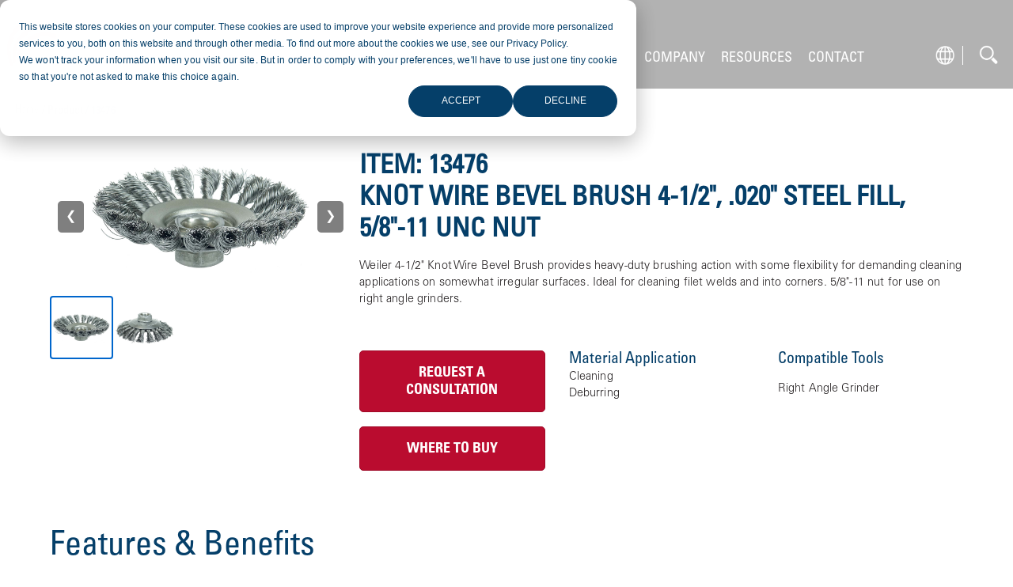

--- FILE ---
content_type: text/html;charset=utf-8
request_url: https://www.weilerabrasives.com/product/13476
body_size: 14588
content:
<!doctype html><html class="no-js hs-search-hidden" lang="en"><head>
    <meta charset="utf-8">
    <meta name="description" content="Weiler 4-1/2&quot; Knot Wire Bevel Brush provides heavy-duty brushing action with some flexibility for demanding cleaning applications on somewhat irregular surfaces. Ideal for cleaning filet welds and into corners. 5/8&quot;-11 nut for use on right angle grinders.">
    <meta name="author" content="Weiler Abrasives">
    <title>Knot Wire Bevel Brush 4-1/2", .020" Steel Fill, 5/8"-11 UNC Nut</title>
    <link rel="shortcut icon" href="https://www.weilerabrasives.com/hubfs/spark.png">

    
<meta name="viewport" content="width=device-width, initial-scale=1">

    
    <meta property="og:description" content="Weiler 4-1/2&quot; Knot Wire Bevel Brush provides heavy-duty brushing action with some flexibility for demanding cleaning applications on somewhat irregular surfaces. Ideal for cleaning filet welds and into corners. 5/8&quot;-11 nut for use on right angle grinders.">
    <meta property="og:title" content="Knot Wire Bevel Brush 4-1/2&quot;, .020&quot; Steel Fill, 5/8&quot;-11 UNC Nut">
    <meta name="twitter:description" content="Weiler 4-1/2&quot; Knot Wire Bevel Brush provides heavy-duty brushing action with some flexibility for demanding cleaning applications on somewhat irregular surfaces. Ideal for cleaning filet welds and into corners. 5/8&quot;-11 nut for use on right angle grinders.">
    <meta name="twitter:title" content="Knot Wire Bevel Brush 4-1/2&quot;, .020&quot; Steel Fill, 5/8&quot;-11 UNC Nut">

    

    
  

  
    
      
    
  
    
  
    
  
    
  

    <style>
a.cta_button{-moz-box-sizing:content-box !important;-webkit-box-sizing:content-box !important;box-sizing:content-box !important;vertical-align:middle}.hs-breadcrumb-menu{list-style-type:none;margin:0px 0px 0px 0px;padding:0px 0px 0px 0px}.hs-breadcrumb-menu-item{float:left;padding:10px 0px 10px 10px}.hs-breadcrumb-menu-divider:before{content:'›';padding-left:10px}.hs-featured-image-link{border:0}.hs-featured-image{float:right;margin:0 0 20px 20px;max-width:50%}@media (max-width: 568px){.hs-featured-image{float:none;margin:0;width:100%;max-width:100%}}.hs-screen-reader-text{clip:rect(1px, 1px, 1px, 1px);height:1px;overflow:hidden;position:absolute !important;width:1px}
</style>

<link rel="stylesheet" href="https://www.weilerabrasives.com/hubfs/hub_generated/template_assets/1/179321094032/1769036766372/template_weiler-homepage.min.css">
<link rel="stylesheet" href="https://www.weilerabrasives.com/hubfs/hub_generated/template_assets/1/173907448618/1769036758034/template_child.min.css">

      <style>
        






:root {
  --site-background-color: var(--color-white);
  --site-foreground-color: 35, 31, 32;
  --site-font-size: 18px;
  --site-gutter: 20px;
  --site-gutter-calculated: var(--site-gutter);
  --site-width: 1400px;
  --site-z-1: 9;
  --site-z-2: 99;
  --site-z-3: 999;
  --site-z-4: 9999;
  --site-z-top: 99999;
  --color-background: var(--color-white);
  --color-foreground: 35, 31, 32;
  --color-primary: 186, 12, 47;
  --color-primary-contrast: var(--color-white);
  --color-secondary: 5, 63, 105;
  --color-secondary-contrast: var(--color-white);
  --color-tertiary: 151, 151, 151;
  --color-tertiary-contrast: var(--color-white);
  --color-text-dark: 33, 33, 57;
  --color-text-light: 240, 248, 252;
  --color-white: 255, 255, 255;
  --color-white-contrast: var(--color-black);
  --color-light: 247, 247, 247;
  --color-black: 35, 31, 32;
  --color-black-contrast: var(--color-white);
  --color-dark: 5, 63, 105;
  
    --theme-white-background: rgb(var(--color-white));
  --theme-white-foreground: 35, 31, 32;
  --theme-white-accent: 186, 12, 47;
  
  
    --theme-light-background: rgb(var(--color-light));
  --theme-light-foreground: 35, 31, 32;
  --theme-light-accent: 186, 12, 47;
  
  
    --theme-black-background: rgb(var(--color-black));
  --theme-black-foreground: 247, 247, 247;
  --theme-black-accent: 247, 247, 247;
  
  
    --theme-dark-background: rgb(var(--color-dark));
  --theme-dark-foreground: 255, 255, 255;
  --theme-dark-accent: 255, 255, 255;
  
  --link-color: #ba0c2f;
  --link-text-decoration: none;
  --media-border-radius: 0px;
  --btn-border-radius: 5px;
  --btn-box-shadow: ;
  --btn-border-width: 1px;
  --btn-font-family: Univers LTPro;
  --btn-font:   16px/1 var(--btn-font-family);
  --btn-text-decoration: ;
  --btn-text-transform: uppercase;
  --btn-letter-spacing: 0em;
  --btn-spacing-x: 20px;
  --btn-spacing-y: 10px;
  --btn-sm-font-size: 14px;
  --btn-sm-spacing-x: 18px;
  --btn-sm-spacing-y: 8px;
  --btn-lg-font-size: 18px;
  --btn-lg-spacing-x: 28px;
  --btn-lg-spacing-y: 12px;
  --btn-xl-font-size: 18px;
  --btn-xl-spacing-x: 32px;
  --btn-xl-spacing-y: 14px;
  --body-font-family: 'Univers LTPro';
  --body-line-height: 1.5;
  --body-font: normal 1rem/var(--body-line-height) var(--body-font-family);
  --body-font-sm: 0.85rem;
  --body-font-lg: 1.4rem;
  --jumbo-font-family: 'Univers LTPro';
  --jumbo-font:   clamp(2.389rem, 0.639rem + 5.600vw, 5.556rem)/1 var(--jumbo-font-family);
  --jumbo-transform: none;
  --h1-font-family: 'Univers LTPro';
  --h1-font:   clamp(2.178rem, 1.647rem + 1.700vw, 3.111rem)/1 var(--h1-font-family);
  --h1-transform: none;
  --h2-font-family: 'Univers LTPro';
  --h2-font:  400 clamp(1.789rem, 1.352rem + 1.400vw, 2.556rem)/1.2 var(--h2-font-family);
  --h2-transform: none;
  --h3-font-family: 'Univers LTPro';
  --h3-font:  400 clamp(1.400rem, 1.056rem + 1.100vw, 2.000rem)/1.2 var(--h3-font-family);
  --h3-transform: none;
  --h4-font-family: 'Univers LTPro';
  --h4-font:  400 clamp(1.133rem, 1.008rem + 0.400vw, 1.333rem)/1.2 var(--h4-font-family);
  --h4-transform: none;
  --h5-font-family: ;
  --h5-font: normal 500 0.7692307692307692rem/1 var(--h5-font-family);
  --h5-transform: none;
  --h6-font-family: ;
  --h6-font: normal 500 0.5917159763313609rem/1 var(--h6-font-family);
  --h6-transform: none;
  --form-bg-color: 255, 255, 255;
  --form-disabled-color: 181, 190, 197;
  --form-error-color: 229, 139, 108;
  --form-error-color-contrast: var(--color-white);
  --form-checkbox-size: 20px;
  --form-radio-size: 20px;
  --form-fields-radius: 0px;
  --form-fields-bg-color: 247, 247, 247;
  --form-fields-bg-focus-color: 255, 255, 255;
  --form-fields-text-color: var(--color-black);
  --form-fields-border-color: 181, 190, 197;
  --form-focus-color: 5, 63, 105;
  --form-foreground-color: var(--color-black);
  --nav-box-shadow: none;
  --nav-color-bg: #FFFFFF;
  --nav-height: 80px;
  --nav-font-family: 'Univers LTPro';
  --nav-font-weight: ;
  --nav-font-size: 18px;
  --nav-font-color: #212139;
  --nav-layout: "logo menu content" auto / 1fr auto auto;
  --nav-spacing-x: 50px;
  --nav-spacing-y: 14px;
  --nav-sticky-top: 0;
  --nav-submenu-color-bg: #FFFFFF;
  --nav-submenu-color-link: #212139;
  --nav-submenu-font-family: 'Univers LTPro';
  --nav-submenu-font-size: 16px;
  --nav-submenu-font-weight: ;
  --nav-submenu-toggler-size: 50px;
  --nav-toggler-size: 50px;
  --topbar-color-bg: 242, 242, 242,100%;
  --topbar-color-text: 33, 33, 57,100%;
  --topbar-color-link: 186, 12, 47,100%;
  --topbar-font-size: 14px;
  --topbar-spacing-x: 50px;
  --topbar-height: 46px;
  --card-radius: 0px;
  --card-border: 0px solid rgba(var(--color-foreground, var(--site-foreground-color)),0.1);
}

@media (min-width: 1031px) {
  :root {
    --nav-height: 120px;
    --nav-font-family: 'Univers LTPro';
    --nav-font-weight: ;
    --nav-font-size: 17px;
    --nav-font-color: #212139;
    --nav-submenu-font-family: 'Univers LTPro';
    --nav-submenu-color-link: #212139;
    --nav-submenu-font-size: 16px;
    --nav-submenu-font-weight: ;
    --nav-sticky-top: 0;
  }
}

@media 
  (min-width: 56.25em )
 {
  :root {
    --site-gutter: 3.5rem;
  }
}

@media 
  (min-width: 1400px )
 {
  :root {
    --site-gutter-calculated: calc(
      calc(
        100vw - var(--site-width) + var(--site-gutter) + var(--site-gutter)
      ) / 2
    );
  }
}

@media (min-width: 2700px) {
  :root {
    --site-gutter-calculated: calc(
      calc(
        2700px - var(--site-width) + var(--site-gutter) + var(--site-gutter)
      ) / 2
    );
  }
}
      </style>
    
<link rel="stylesheet" href="https://www.weilerabrasives.com/hubfs/hub_generated/template_assets/1/175126229404/1769036767853/template_layout.min.css">
<link rel="stylesheet" href="https://www.weilerabrasives.com/hubfs/hub_generated/template_assets/1/175126154681/1769036764329/template_styles.min.css">
<link rel="stylesheet" href="https://www.weilerabrasives.com/hubfs/hub_generated/template_assets/1/183513857908/1769036758691/template_univers-font.min.css">
<link rel="stylesheet" href="https://www.weilerabrasives.com/hubfs/hub_generated/template_assets/1/174755119881/1769036770348/template_header.min.css">

  <style>
    

    .site-logo__image { 
      display: block; 
      height: auto; 
      width: 100%; 
    }
    
    </style>

<link rel="stylesheet" href="https://www.weilerabrasives.com/hubfs/hub_generated/module_assets/1/182209535765/1743724143473/module_region-menu.min.css">
<link rel="stylesheet" href="https://www.weilerabrasives.com/hubfs/hub_generated/module_assets/1/177010998090/1754068592909/module_search_input.min.css">
<link rel="stylesheet" href="https://www.weilerabrasives.com/hubfs/hub_generated/module_assets/1/181894673305/1751980259276/module_breadcrumbs.min.css">
<link rel="stylesheet" href="https://www.weilerabrasives.com/hubfs/hub_generated/template_assets/1/182122127409/1755868684237/template_main.min.css">
<link rel="stylesheet" href="https://www.weilerabrasives.com/hubfs/hub_generated/module_assets/1/176133249717/1742241117842/module_split-form.min.css">
<link class="hs-async-css" rel="preload" href="https://www.weilerabrasives.com/hubfs/hub_generated/template_assets/1/175116602705/1769036755961/template_footer.min.css" as="style" onload="this.onload=null;this.rel='stylesheet'">
<noscript><link rel="stylesheet" href="https://www.weilerabrasives.com/hubfs/hub_generated/template_assets/1/175116602705/1769036755961/template_footer.min.css"></noscript>
<link rel="stylesheet" href="https://www.weilerabrasives.com/hubfs/hub_generated/template_assets/1/173907988269/1769036768893/template_mh-animations.min.css">

    <style>
      #hs_cos_wrapper_module_1730751289622 .rt { margin-top:35px; }

    </style>
  

    <style>
      #hs_cos_wrapper_module_173075108421939 .rt { padding-right:48px; }

    </style>
  
<link rel="stylesheet" href="https://www.weilerabrasives.com/hubfs/hub_generated/template_assets/1/173907988267/1769036761158/template_mh-modules.min.css">
<style>#hs_cos_wrapper_module_173075108421940 .social-links-wrapper {
  padding:px;
  margin-top:0.25rem;
}

#hs_cos_wrapper_module_173075108421940 .social-links {
  --socials-size:40px;
  --socials-icon-size:26px;
  --socials-radius:40px;
  --socials-bg:#D8D8D8;
  --socials-foreground:5,63,105,1.0;
  --socials-gap:10px;
}
</style>
<style>
@font-face {
  font-family: "Univers LTPro";
  src: url("https://www.weilerabrasives.com/hubfs/Linotype%20-%20UniversLTPro-Condensed.otf") format("opentype");
  font-display: swap;
}

@font-face {
  font-family: "Univers LTPro";
  src: url("https://www.weilerabrasives.com/hubfs/Linotype%20-%20UniversLTPro-LightCond.otf") format("opentype");
  font-display: swap;
  font-weight: 100;
}

@font-face {
  font-family: "Univers LTPro";
  src: url("https://www.weilerabrasives.com/hubfs/Linotype%20-%20UniversLTPro-Condensed.otf") format("opentype");
  font-display: swap;
  font-weight: 400;
}
</style>

<!-- Editor Styles -->
<style id="hs_editor_style" type="text/css">
#hs_cos_wrapper_widget_179354149784 .hs-menu-wrapper > ul  { display: block !important; padding-top: 1rem !important }
#hs_cos_wrapper_widget_179354149805 .hs-menu-wrapper > ul  { display: block !important; padding-top: 1rem !important }
#hs_cos_wrapper_widget_179354149926 .hs-menu-wrapper > ul  { display: block !important; padding-top: 1rem !important }
#hs_cos_wrapper_module_173075108421918  { display: block !important; padding-top: 1rem !important }
#hs_cos_wrapper_module_173075108421922  { display: block !important; padding-top: 1rem !important }
#hs_cos_wrapper_module_173075108421926  { display: block !important; padding-top: 1rem !important }
.footer-row-0-max-width-section-centering > .row-fluid {
  max-width: 1490px !important;
  margin-left: auto !important;
  margin-right: auto !important;
}
.module_173075108421913-flexbox-positioning {
  display: -ms-flexbox !important;
  -ms-flex-direction: column !important;
  -ms-flex-align: start !important;
  -ms-flex-pack: start;
  display: flex !important;
  flex-direction: column !important;
  align-items: flex-start !important;
  justify-content: flex-start;
}
.module_173075108421913-flexbox-positioning > div {
  max-width: 100%;
  flex-shrink: 0 !important;
}
/* HubSpot Non-stacked Media Query Styles */
@media (min-width:768px) {
  .body_dnd_area-row-1-vertical-alignment > .row-fluid {
    display: -ms-flexbox !important;
    -ms-flex-direction: row;
    display: flex !important;
    flex-direction: row;
  }
  .module_17307342481203-vertical-alignment {
    display: -ms-flexbox !important;
    -ms-flex-direction: column !important;
    -ms-flex-pack: center !important;
    display: flex !important;
    flex-direction: column !important;
    justify-content: center !important;
  }
  .module_17307342481203-vertical-alignment > div {
    flex-shrink: 0 !important;
  }
  .cell_17307510842193-row-0-vertical-alignment > .row-fluid {
    display: -ms-flexbox !important;
    -ms-flex-direction: row;
    display: flex !important;
    flex-direction: row;
  }
  .cell_17307510842193-row-1-vertical-alignment > .row-fluid {
    display: -ms-flexbox !important;
    -ms-flex-direction: row;
    display: flex !important;
    flex-direction: row;
  }
  .cell_17307510842199-vertical-alignment {
    display: -ms-flexbox !important;
    -ms-flex-direction: column !important;
    -ms-flex-pack: start !important;
    display: flex !important;
    flex-direction: column !important;
    justify-content: flex-start !important;
  }
  .cell_17307510842199-vertical-alignment > div {
    flex-shrink: 0 !important;
  }
  .cell_17307510842198-vertical-alignment {
    display: -ms-flexbox !important;
    -ms-flex-direction: column !important;
    -ms-flex-pack: start !important;
    display: flex !important;
    flex-direction: column !important;
    justify-content: flex-start !important;
  }
  .cell_17307510842198-vertical-alignment > div {
    flex-shrink: 0 !important;
  }
  .cell_17307510842197-vertical-alignment {
    display: -ms-flexbox !important;
    -ms-flex-direction: column !important;
    -ms-flex-pack: start !important;
    display: flex !important;
    flex-direction: column !important;
    justify-content: flex-start !important;
  }
  .cell_17307510842197-vertical-alignment > div {
    flex-shrink: 0 !important;
  }
  .cell_17307510842196-vertical-alignment {
    display: -ms-flexbox !important;
    -ms-flex-direction: column !important;
    -ms-flex-pack: start !important;
    display: flex !important;
    flex-direction: column !important;
    justify-content: flex-start !important;
  }
  .cell_17307510842196-vertical-alignment > div {
    flex-shrink: 0 !important;
  }
  .cell_173075108421932-vertical-alignment {
    display: -ms-flexbox !important;
    -ms-flex-direction: column !important;
    -ms-flex-pack: center !important;
    display: flex !important;
    flex-direction: column !important;
    justify-content: center !important;
  }
  .cell_173075108421932-vertical-alignment > div {
    flex-shrink: 0 !important;
  }
  .cell_173075108421932-row-0-vertical-alignment > .row-fluid {
    display: -ms-flexbox !important;
    -ms-flex-direction: row;
    display: flex !important;
    flex-direction: row;
  }
  .cell_173075108421936-vertical-alignment {
    display: -ms-flexbox !important;
    -ms-flex-direction: column !important;
    -ms-flex-pack: center !important;
    display: flex !important;
    flex-direction: column !important;
    justify-content: center !important;
  }
  .cell_173075108421936-vertical-alignment > div {
    flex-shrink: 0 !important;
  }
  .cell_173075108421931-vertical-alignment {
    display: -ms-flexbox !important;
    -ms-flex-direction: column !important;
    -ms-flex-pack: center !important;
    display: flex !important;
    flex-direction: column !important;
    justify-content: center !important;
  }
  .cell_173075108421931-vertical-alignment > div {
    flex-shrink: 0 !important;
  }
}
/* HubSpot Styles (default) */
.body_dnd_area-row-0-padding {
  padding-top: 120px !important;
}
.body_dnd_area-row-1-background-layers {
  background-image: linear-gradient(rgba(248, 250, 252, 1), rgba(248, 250, 252, 1)) !important;
  background-position: left top !important;
  background-size: auto !important;
  background-repeat: no-repeat !important;
}
.footer-row-0-padding {
  padding-top: 3rem !important;
  padding-bottom: 2rem !important;
  padding-left: 0px !important;
  padding-right: 0px !important;
}
.footer-row-0-background-layers {
  background-image: linear-gradient(rgba(5, 63, 105, 1), rgba(5, 63, 105, 1)) !important;
  background-position: left top !important;
  background-size: auto !important;
  background-repeat: no-repeat !important;
}
.cell_17307510842193-row-1-padding {
  padding-top: 1rem !important;
  padding-bottom: 1rem !important;
}
.cell_173075108421932-margin {
  margin-bottom: 0px !important;
}
.cell_173075108421936-padding {
  padding-top: 1rem !important;
  padding-bottom: 1rem !important;
}
.cell_173075108421931-margin {
  margin-bottom: 0px !important;
}
.cell_173075108421931-padding {
  padding-top: 1rem !important;
  padding-bottom: 1rem !important;
}
</style>
    <script src="https://www.weilerabrasives.com/hubfs/hub_generated/template_assets/1/173907988378/1769036768857/template_prepaint.min.js"></script>

    
<!--  Added by GoogleTagManager integration -->
<script>
var _hsp = window._hsp = window._hsp || [];
window.dataLayer = window.dataLayer || [];
function gtag(){dataLayer.push(arguments);}

var useGoogleConsentModeV2 = true;
var waitForUpdateMillis = 1000;



var hsLoadGtm = function loadGtm() {
    if(window._hsGtmLoadOnce) {
      return;
    }

    if (useGoogleConsentModeV2) {

      gtag('set','developer_id.dZTQ1Zm',true);

      gtag('consent', 'default', {
      'ad_storage': 'denied',
      'analytics_storage': 'denied',
      'ad_user_data': 'denied',
      'ad_personalization': 'denied',
      'wait_for_update': waitForUpdateMillis
      });

      _hsp.push(['useGoogleConsentModeV2'])
    }

    (function(w,d,s,l,i){w[l]=w[l]||[];w[l].push({'gtm.start':
    new Date().getTime(),event:'gtm.js'});var f=d.getElementsByTagName(s)[0],
    j=d.createElement(s),dl=l!='dataLayer'?'&l='+l:'';j.async=true;j.src=
    'https://www.googletagmanager.com/gtm.js?id='+i+dl;f.parentNode.insertBefore(j,f);
    })(window,document,'script','dataLayer','GTM-TRJXLTT9');

    window._hsGtmLoadOnce = true;
};

_hsp.push(['addPrivacyConsentListener', function(consent){
  if(consent.allowed || (consent.categories && consent.categories.analytics)){
    hsLoadGtm();
  }
}]);

</script>

<!-- /Added by GoogleTagManager integration -->

    <link rel="canonical" href="https://www.weilerabrasives.com/product/13476">

<!-- Google Tag Manager -->
<script>(function(w,d,s,l,i){w[l]=w[l]||[];w[l].push({'gtm.start':
new Date().getTime(),event:'gtm.js'});var f=d.getElementsByTagName(s)[0],
j=d.createElement(s),dl=l!='dataLayer'?'&l='+l:'';j.async=true;j.src=
'https://www.googletagmanager.com/gtm.js?id='+i+dl;f.parentNode.insertBefore(j,f);
})(window,document,'script','dataLayer','GTM-TRJXLTT9');</script>
<!-- End Google Tag Manager -->


<!-- OneTrust Cookies Consent Notice start for weilerabrasives.com -->
<script type="“text/javascript”" src="https://cdn.cookielaw.org/consent/85346a2e-5174-4d47-ba60-2b1951835f1f/OtAutoBlock.js"></script>
<script src="https://cdn.cookielaw.org/consent/85346a2e-5174-4d47-ba60-2b1951835f1f/otSDKStub.js" type="“text/javascript”" charset="“UTF-8”" data-domain-script="“85346a2e-5174-4d47-ba60-2b1951835f1f-test”"></script>
<script type="“text/javascript”">
function OptanonWrapper() { }
</script>
<!-- OneTrust Cookies Consent Notice end for weilerabrasives.com --> 
<meta property="og:url" content="https://www.weilerabrasives.com/product/13476">
<meta name="twitter:card" content="summary">
<meta http-equiv="content-language" content="en">








    
    
    
    
    
    
    
    

    
    <script>
      let mobileBrowser = (/Android|webOS|iPhone|iPad|iPod|BlackBerry|IEMobile|Opera Mini/i.test(navigator.userAgent))
        ? true
        : false;
      var isMobile = ( window.matchMedia( '(max-width: 899px)' ).matches && ! Modernizr.hovermq && mobileBrowser)
        ? true
        : false;

      
    </script>
  <meta name="generator" content="HubSpot"></head>
  <body class=" page page-product--dynamic-by-item-number-   hs-content-id-182357151503 hs-site-page page ">
<!--  Added by GoogleTagManager integration -->
<noscript><iframe src="https://www.googletagmanager.com/ns.html?id=GTM-TRJXLTT9" height="0" width="0" style="display:none;visibility:hidden"></iframe></noscript>

<!-- /Added by GoogleTagManager integration -->


    

    
      <div id="hs_cos_wrapper_page_options" class="hs_cos_wrapper hs_cos_wrapper_widget hs_cos_wrapper_type_module" style="" data-hs-cos-general-type="widget" data-hs-cos-type="module"></div>
      
      
      
      
      <div class="site-header">
        
          <div data-global-resource-path="pike-child/global/header.html">






<a class="nav-skipper visually-hidden--focusable" href="#content" id="skipper">
  <span id="hs_cos_wrapper_sr_skipper" class="hs_cos_wrapper hs_cos_wrapper_widget hs_cos_wrapper_type_text" style="" data-hs-cos-general-type="widget" data-hs-cos-type="text">Skip to main content</span>
</a>


<div id="hs_cos_wrapper_promo_bar" class="hs_cos_wrapper hs_cos_wrapper_widget hs_cos_wrapper_type_module" style="" data-hs-cos-general-type="widget" data-hs-cos-type="module"></div>

<header id="header" class="header ">

  <nav class="nav container" data-desktop-layout="">
    
    <div id="hs_cos_wrapper_nav_logo" class="hs_cos_wrapper hs_cos_wrapper_widget hs_cos_wrapper_type_module nav__logo" style="" data-hs-cos-general-type="widget" data-hs-cos-type="module">







  

  

  

  




  


<div class="site-logo">

  <p style="display: none;">https://www.weilerabrasives.com/product/13476</p>
  <p style="display: none;">www.weilerabrasives.com split</p>
  <a class="site-logo__link" href="/">

    

      <picture>
        
        <img class="site-logo__image" src="https://www.weilerabrasives.com/hubfs/logo-white-1.svg" alt="logo-white-1" width="180" height="58" style="--site-logo-width: 180px;">
      </picture>

    

  </a>

</div>

</div>

    

    <button class="nav__toggler burger-toggler" aria-expanded="false">
      <i aria-hidden="true"></i>
      <span class="visually-hidden">
        Menu
      </span>
    </button>

    <section class="nav__mobile">
        

        




  
  <ul class="header-menu header-menu--primary">

    
    <li class="header-menu__parent header-menu__parent--has-children">
      
      
        <a href="https://www.weilerabrasives.com/catalog/industry" class="header-menu__link header-menu__parent-link" aria-haspopup="true">
          INDUSTRIES
        </a>
      

      
      <button class="header-menu__sub-menu-toggler" aria-controls="primeNavSubMenu1" aria-expanded="false">
        <i class="header-menu__dropdown-icon"></i>
        <span class="screen-reader-text visually-hidden">Show submenu for INDUSTRIES</span>
      </button>
      
      
      <ul class="header-menu__children " id="primeNavSubMenu1" data-total-depth="1">
        
        <li class="header-menu__child">
          <a class="header-menu__link header-menu__child-link" href="https://www.weilerabrasives.com/catalog/industry/aerospace">
            Aerospace
          </a>
          
        </li>
        
        <li class="header-menu__child">
          <a class="header-menu__link header-menu__child-link" href="https://www.weilerabrasives.com/catalog/industry/automotive">
            Automotive
          </a>
          
        </li>
        
        <li class="header-menu__child">
          <a class="header-menu__link header-menu__child-link" href="https://www.weilerabrasives.com/catalog/industry/building-and-construction">
            Building &amp; Construction
          </a>
          
        </li>
        
        <li class="header-menu__child">
          <a class="header-menu__link header-menu__child-link" href="https://www.weilerabrasives.com/catalog/industry/facility-maintenance">
            Facility Maintenance
          </a>
          
        </li>
        
        <li class="header-menu__child">
          <a class="header-menu__link header-menu__child-link" href="https://www.weilerabrasives.com/catalog/industry/food-pharma">
            Food &amp; Pharma
          </a>
          
        </li>
        
        <li class="header-menu__child">
          <a class="header-menu__link header-menu__child-link" href="https://www.weilerabrasives.com/catalog/industry/foundry">
            Foundry
          </a>
          
        </li>
        
        <li class="header-menu__child">
          <a class="header-menu__link header-menu__child-link" href="https://www.weilerabrasives.com/catalog/industry/gear">
            Gear
          </a>
          
        </li>
        
        <li class="header-menu__child">
          <a class="header-menu__link header-menu__child-link" href="https://www.weilerabrasives.com/catalog/industry/metal-fabrication">
            Metal Fabrication
          </a>
          
        </li>
        
        <li class="header-menu__child">
          <a class="header-menu__link header-menu__child-link" href="https://www.weilerabrasives.com/catalog/industry/multi-pass">
            Multi-Pass
          </a>
          
        </li>
        
        <li class="header-menu__child">
          <a class="header-menu__link header-menu__child-link" href="https://www.weilerabrasives.com/catalog/industry/pipeline">
            Pipeline
          </a>
          
        </li>
        
        <li class="header-menu__child">
          <a class="header-menu__link header-menu__child-link" href="https://www.weilerabrasives.com/catalog/industry/pressure-vessel">
            Pressure Vessel
          </a>
          
        </li>
        
        <li class="header-menu__child">
          <a class="header-menu__link header-menu__child-link" href="https://www.weilerabrasives.com/catalog/industry/primary-metals">
            Primary Metals
          </a>
          
        </li>
        
        <li class="header-menu__child">
          <a class="header-menu__link header-menu__child-link" href="https://www.weilerabrasives.com/catalog/industry/roll-grinding">
            Roll Grinding
          </a>
          
        </li>
        
        <li class="header-menu__child">
          <a class="header-menu__link header-menu__child-link" href="https://www.weilerabrasives.com/catalog/industry/shipbuilding">
            Shipbuilding
          </a>
          
        </li>
        
      </ul>
      
  
    </li>
    
    <li class="header-menu__parent header-menu__parent--has-children">
      
      
        <a href="https://www.weilerabrasives.com/catalog/products" class="header-menu__link header-menu__parent-link" aria-haspopup="true">
          PRODUCTS
        </a>
      

      
      <button class="header-menu__sub-menu-toggler" aria-controls="primeNavSubMenu2" aria-expanded="false">
        <i class="header-menu__dropdown-icon"></i>
        <span class="screen-reader-text visually-hidden">Show submenu for PRODUCTS</span>
      </button>
      
      
      <ul class="header-menu__children " id="primeNavSubMenu2" data-total-depth="2">
        
        <li class="header-menu__child">
          <a class="header-menu__link header-menu__child-link" href="https://www.weilerabrasives.com/catalog/products/bonded-abrasives">
            Bonded Abrasives
          </a>
          
          <ul class="header-menu__grandchildren">
            
            <li class="header-menu__grandchild">
              <a class="header-menu__link header-menu__grandchild-link" href="https://www.weilerabrasives.com/catalog/products/bonded-abrasives/bonded-abrasive-kits-accessories">
                 Bonded Abrasive Kits &amp; Accessories
              </a>
            </li>
            
            <li class="header-menu__grandchild">
              <a class="header-menu__link header-menu__grandchild-link" href="https://www.weilerabrasives.com/catalog/products/bonded-abrasives/cones-and-plugs">
                Cones and Plugs
              </a>
            </li>
            
            <li class="header-menu__grandchild">
              <a class="header-menu__link header-menu__grandchild-link" href="https://www.weilerabrasives.com/catalog/products/bonded-abrasives/cutting-wheels">
                Cutting Wheels
              </a>
            </li>
            
            <li class="header-menu__grandchild">
              <a class="header-menu__link header-menu__grandchild-link" href="https://www.weilerabrasives.com/catalog/products/bonded-abrasives/flaring-cup-wheels">
                 Flaring Cup Wheels
              </a>
            </li>
            
            <li class="header-menu__grandchild">
              <a class="header-menu__link header-menu__grandchild-link" href="https://www.weilerabrasives.com/catalog/products/bonded-abrasives/honing-brushes-and-buffs">
                Honing Brushes and Buffs
              </a>
            </li>
            
            <li class="header-menu__grandchild">
              <a class="header-menu__link header-menu__grandchild-link" href="https://www.weilerabrasives.com/catalog/products/bonded-abrasives/mounted-points">
                Mounted Points
              </a>
            </li>
            
            <li class="header-menu__grandchild">
              <a class="header-menu__link header-menu__grandchild-link" href="https://www.weilerabrasives.com/catalog/products/bonded-abrasives/portable-grinding-wheels">
                Portable Grinding Wheels
              </a>
            </li>
            
            <li class="header-menu__grandchild">
              <a class="header-menu__link header-menu__grandchild-link" href="https://www.weilerabrasives.com/catalog/products/bonded-abrasives/precision-grinding">
                 Precision Grinding
              </a>
            </li>
            
            <li class="header-menu__grandchild">
              <a class="header-menu__link header-menu__grandchild-link" href="https://www.weilerabrasives.com/catalog/products/bonded-abrasives/rough-grinding">
                 Rough Grinding
              </a>
            </li>
            
            <li class="header-menu__grandchild">
              <a class="header-menu__link header-menu__grandchild-link" href="https://www.weilerabrasives.com/catalog/products/bonded-abrasives/superabrasives">
                Superabrasives
              </a>
            </li>
            
          </ul>
          
        </li>
        
        <li class="header-menu__child">
          <a class="header-menu__link header-menu__child-link" href="https://www.weilerabrasives.com/catalog/products/coated-abrasives">
             Coated Abrasives
          </a>
          
          <ul class="header-menu__grandchildren">
            
            <li class="header-menu__grandchild">
              <a class="header-menu__link header-menu__grandchild-link" href="https://www.weilerabrasives.com/catalog/products/coated-abrasives/coated-abrasive-kits-accessories">
                Coated Abrasive Kits &amp; Accessories
              </a>
            </li>
            
            <li class="header-menu__grandchild">
              <a class="header-menu__link header-menu__grandchild-link" href="https://www.weilerabrasives.com/catalog/products/coated-abrasives/flap-discs">
                Flap Discs
              </a>
            </li>
            
            <li class="header-menu__grandchild">
              <a class="header-menu__link header-menu__grandchild-link" href="https://www.weilerabrasives.com/catalog/products/coated-abrasives/flap-wheels">
                Flap Wheels
              </a>
            </li>
            
            <li class="header-menu__grandchild">
              <a class="header-menu__link header-menu__grandchild-link" href="https://www.weilerabrasives.com/catalog/products/coated-abrasives/quick-change-discs">
                 Quick Change Discs
              </a>
            </li>
            
            <li class="header-menu__grandchild">
              <a class="header-menu__link header-menu__grandchild-link" href="https://www.weilerabrasives.com/catalog/products/coated-abrasives/resin-fiber-discs">
                Resin Fiber Discs
              </a>
            </li>
            
            <li class="header-menu__grandchild">
              <a class="header-menu__link header-menu__grandchild-link" href="https://www.weilerabrasives.com/catalog/products/coated-abrasives/shop-rolls">
                Shop Rolls
              </a>
            </li>
            
          </ul>
          
        </li>
        
        <li class="header-menu__child">
          <a class="header-menu__link header-menu__child-link" href="https://www.weilerabrasives.com/catalog/products/non-woven-abrasives">
            Non-Woven Abrasives
          </a>
          
          <ul class="header-menu__grandchildren">
            
            <li class="header-menu__grandchild">
              <a class="header-menu__link header-menu__grandchild-link" href="https://www.weilerabrasives.com/catalog/products/non-woven-abrasives/convolute-unitized-wheels">
                Convolute &amp; Unitized Wheels
              </a>
            </li>
            
            <li class="header-menu__grandchild">
              <a class="header-menu__link header-menu__grandchild-link" href="https://www.weilerabrasives.com/catalog/products/non-woven-abrasives/hand-pads">
                Hand Pads
              </a>
            </li>
            
            <li class="header-menu__grandchild">
              <a class="header-menu__link header-menu__grandchild-link" href="https://www.weilerabrasives.com/catalog/products/non-woven-abrasives/non-woven-flap-wheels">
                Non-woven Flap Wheels
              </a>
            </li>
            
            <li class="header-menu__grandchild">
              <a class="header-menu__link header-menu__grandchild-link" href="https://www.weilerabrasives.com/catalog/products/non-woven-abrasives/non-woven-kits-accessories">
                Non-woven Kits &amp; Accessories
              </a>
            </li>
            
            <li class="header-menu__grandchild">
              <a class="header-menu__link header-menu__grandchild-link" href="https://www.weilerabrasives.com/catalog/products/non-woven-abrasives/surface-conditioning-discs">
                Surface Conditioning Discs
              </a>
            </li>
            
          </ul>
          
        </li>
        
        <li class="header-menu__child">
          <a class="header-menu__link header-menu__child-link" href="https://www.weilerabrasives.com/catalog/products/power-brushes">
            Power Brushes
          </a>
          
          <ul class="header-menu__grandchildren">
            
            <li class="header-menu__grandchild">
              <a class="header-menu__link header-menu__grandchild-link" href="https://www.weilerabrasives.com/catalog/products/power-brushes/power-bore-brushes">
                Power Bore Brushes
              </a>
            </li>
            
            <li class="header-menu__grandchild">
              <a class="header-menu__link header-menu__grandchild-link" href="https://www.weilerabrasives.com/catalog/products/power-brushes/power-brush-kits-accessories">
                Power Brush Kits &amp; Accessories
              </a>
            </li>
            
            <li class="header-menu__grandchild">
              <a class="header-menu__link header-menu__grandchild-link" href="https://www.weilerabrasives.com/catalog/products/power-brushes/power-cup-brushes">
                Power Cup Brushes
              </a>
            </li>
            
            <li class="header-menu__grandchild">
              <a class="header-menu__link header-menu__grandchild-link" href="https://www.weilerabrasives.com/catalog/products/power-brushes/power-end-brushes">
                Power End Brushes
              </a>
            </li>
            
            <li class="header-menu__grandchild">
              <a class="header-menu__link header-menu__grandchild-link" href="https://www.weilerabrasives.com/catalog/products/power-brushes/power-mini-brushes">
                Power Mini Brushes
              </a>
            </li>
            
            <li class="header-menu__grandchild">
              <a class="header-menu__link header-menu__grandchild-link" href="https://www.weilerabrasives.com/catalog/products/power-brushes/power-tube-brushes">
                Power Tube Brushes
              </a>
            </li>
            
            <li class="header-menu__grandchild">
              <a class="header-menu__link header-menu__grandchild-link" href="https://www.weilerabrasives.com/catalog/products/power-brushes/power-wheel-brushes-accessories">
                Power Wheel Brushes &amp; Accessories
              </a>
            </li>
            
            <li class="header-menu__grandchild">
              <a class="header-menu__link header-menu__grandchild-link" href="https://www.weilerabrasives.com/catalog/products/power-brushes/wide-face-brushes">
                Wide Face Brushes
              </a>
            </li>
            
          </ul>
          
        </li>
        
        <li class="header-menu__child">
          <a class="header-menu__link header-menu__child-link" href="https://www.weilerabrasives.com/catalog/products/nylox-abrasive-nylon-brushes">
             Nylox Abrasive Nylon Brushes
          </a>
          
          <ul class="header-menu__grandchildren">
            
            <li class="header-menu__grandchild">
              <a class="header-menu__link header-menu__grandchild-link" href="https://www.weilerabrasives.com/catalog/products/nylox-abrasive-nylon-brushes/nylox-bore-brushes">
                Nylox Bore Brushes
              </a>
            </li>
            
            <li class="header-menu__grandchild">
              <a class="header-menu__link header-menu__grandchild-link" href="https://www.weilerabrasives.com/catalog/products/nylox-abrasive-nylon-brushes/nylox-brush-accessories">
                Nylox Brush Accessories
              </a>
            </li>
            
            <li class="header-menu__grandchild">
              <a class="header-menu__link header-menu__grandchild-link" href="https://www.weilerabrasives.com/catalog/products/nylox-abrasive-nylon-brushes/nylox-cup-brushes">
                Nylox Cup Brushes
              </a>
            </li>
            
            <li class="header-menu__grandchild">
              <a class="header-menu__link header-menu__grandchild-link" href="https://www.weilerabrasives.com/catalog/products/nylox-abrasive-nylon-brushes/nylox-disc-brushes">
                 Nylox Disc Brushes
              </a>
            </li>
            
            <li class="header-menu__grandchild">
              <a class="header-menu__link header-menu__grandchild-link" href="https://www.weilerabrasives.com/catalog/products/nylox-abrasive-nylon-brushes/nylox-end-brushes">
                Nylox End Brushes
              </a>
            </li>
            
            <li class="header-menu__grandchild">
              <a class="header-menu__link header-menu__grandchild-link" href="https://www.weilerabrasives.com/catalog/products/nylox-abrasive-nylon-brushes/nylox-mini-brushes">
                Nylox Mini Brushes
              </a>
            </li>
            
            <li class="header-menu__grandchild">
              <a class="header-menu__link header-menu__grandchild-link" href="https://www.weilerabrasives.com/catalog/products/nylox-abrasive-nylon-brushes/nylox-scratch-brushes">
                Nylox Scratch Brushes
              </a>
            </li>
            
            <li class="header-menu__grandchild">
              <a class="header-menu__link header-menu__grandchild-link" href="https://www.weilerabrasives.com/catalog/products/nylox-abrasive-nylon-brushes/nylox-tube-brushes">
                 Nylox Tube Brushes
              </a>
            </li>
            
            <li class="header-menu__grandchild">
              <a class="header-menu__link header-menu__grandchild-link" href="https://www.weilerabrasives.com/catalog/products/nylox-abrasive-nylon-brushes/nylox-wheel-brushes">
                 Nylox Wheel Brushes
              </a>
            </li>
            
          </ul>
          
        </li>
        
        <li class="header-menu__child">
          <a class="header-menu__link header-menu__child-link" href="https://www.weilerabrasives.com/catalog/products/hand-brushes-brooms">
            Hand Brushes &amp; Brooms
          </a>
          
          <ul class="header-menu__grandchildren">
            
            <li class="header-menu__grandchild">
              <a class="header-menu__link header-menu__grandchild-link" href="https://www.weilerabrasives.com/catalog/products/hand-brushes-brooms/application-brushes-rollers">
                Application Brushes &amp; Rollers
              </a>
            </li>
            
            <li class="header-menu__grandchild">
              <a class="header-menu__link header-menu__grandchild-link" href="https://www.weilerabrasives.com/catalog/products/hand-brushes-brooms/brooms-mops">
                Brooms &amp; Mops
              </a>
            </li>
            
            <li class="header-menu__grandchild">
              <a class="header-menu__link header-menu__grandchild-link" href="https://www.weilerabrasives.com/catalog/products/hand-brushes-brooms/chip-oil-brushes">
                Chip &amp; Oil Brushes
              </a>
            </li>
            
            <li class="header-menu__grandchild">
              <a class="header-menu__link header-menu__grandchild-link" href="https://www.weilerabrasives.com/catalog/products/hand-brushes-brooms/cleaning-washing-brushes">
                Cleaning &amp; Washing Brushes
              </a>
            </li>
            
            <li class="header-menu__grandchild">
              <a class="header-menu__link header-menu__grandchild-link" href="https://www.weilerabrasives.com/catalog/products/hand-brushes-brooms/counter-dusters-dust-pans">
                Counter Dusters &amp; Dust Pans
              </a>
            </li>
            
            <li class="header-menu__grandchild">
              <a class="header-menu__link header-menu__grandchild-link" href="https://www.weilerabrasives.com/catalog/products/hand-brushes-brooms/hand-brush-broom-kits-accessories">
                Hand Brush &amp; Broom Kits &amp; Accessories
              </a>
            </li>
            
            <li class="header-menu__grandchild">
              <a class="header-menu__link header-menu__grandchild-link" href="https://www.weilerabrasives.com/catalog/products/hand-brushes-brooms/scratch-brushes">
                 Scratch Brushes
              </a>
            </li>
            
            <li class="header-menu__grandchild">
              <a class="header-menu__link header-menu__grandchild-link" href="https://www.weilerabrasives.com/catalog/products/hand-brushes-brooms/tube-brushes">
                Tube Brushes
              </a>
            </li>
            
          </ul>
          
        </li>
        
        <li class="header-menu__child">
          <a class="header-menu__link header-menu__child-link" href="https://www.weilerabrasives.com/catalog/products/special-packaging">
            Special Packaging
          </a>
          
          <ul class="header-menu__grandchildren">
            
            <li class="header-menu__grandchild">
              <a class="header-menu__link header-menu__grandchild-link" href="https://www.weilerabrasives.com/catalog/products/special-packaging/display-ready">
                Display Ready
              </a>
            </li>
            
            <li class="header-menu__grandchild">
              <a class="header-menu__link header-menu__grandchild-link" href="https://www.weilerabrasives.com/catalog/products/special-packaging/kits">
                 Kits
              </a>
            </li>
            
            <li class="header-menu__grandchild">
              <a class="header-menu__link header-menu__grandchild-link" href="https://www.weilerabrasives.com/catalog/products/special-packaging/vend-ready">
                 Vend Ready
              </a>
            </li>
            
          </ul>
          
        </li>
        
      </ul>
      
  
    </li>
    
    <li class="header-menu__parent header-menu__parent--has-children">
      
      
        <a href="https://www.weilerabrasives.com/productivity-programs" class="header-menu__link header-menu__parent-link" aria-haspopup="true">
          PROGRAMS
        </a>
      

      
      <button class="header-menu__sub-menu-toggler" aria-controls="primeNavSubMenu3" aria-expanded="false">
        <i class="header-menu__dropdown-icon"></i>
        <span class="screen-reader-text visually-hidden">Show submenu for PROGRAMS</span>
      </button>
      
      
      <ul class="header-menu__children " id="primeNavSubMenu3" data-total-depth="2">
        
        <li class="header-menu__child">
          <a class="header-menu__link header-menu__child-link" href="javascript:;">
            Productivity Improvement
          </a>
          
          <ul class="header-menu__grandchildren">
            
            <li class="header-menu__grandchild">
              <a class="header-menu__link header-menu__grandchild-link" href="https://www.weilerabrasives.com/wps">
                Industrial Production
              </a>
            </li>
            
            <li class="header-menu__grandchild">
              <a class="header-menu__link header-menu__grandchild-link" href="https://www.weilerabrasives.com/consumable_productivity">
                Metal Fabrication
              </a>
            </li>
            
          </ul>
          
        </li>
        
        <li class="header-menu__child">
          <a class="header-menu__link header-menu__child-link" href="javascript:;">
            Training
          </a>
          
          <ul class="header-menu__grandchildren">
            
            <li class="header-menu__grandchild">
              <a class="header-menu__link header-menu__grandchild-link" href="https://www.weilerabrasives.com/spot-safety">
                SPOT Safety
              </a>
            </li>
            
          </ul>
          
        </li>
        
      </ul>
      
  
    </li>
    
    <li class="header-menu__parent header-menu__parent--has-children">
      
      
        <a href="https://www.weilerabrasives.com/company" class="header-menu__link header-menu__parent-link" aria-haspopup="true">
          COMPANY
        </a>
      

      
      <button class="header-menu__sub-menu-toggler" aria-controls="primeNavSubMenu4" aria-expanded="false">
        <i class="header-menu__dropdown-icon"></i>
        <span class="screen-reader-text visually-hidden">Show submenu for COMPANY</span>
      </button>
      
      
      <ul class="header-menu__children " id="primeNavSubMenu4" data-total-depth="1">
        
        <li class="header-menu__child">
          <a class="header-menu__link header-menu__child-link" href="https://www.weilerabrasives.com/company">
            About Us
          </a>
          
        </li>
        
        <li class="header-menu__child">
          <a class="header-menu__link header-menu__child-link" href="https://www.weilerabrasives.com/careers">
            Careers
          </a>
          
        </li>
        
        <li class="header-menu__child">
          <a class="header-menu__link header-menu__child-link" href="https://www.weilerabrasives.com/community">
            Community
          </a>
          
        </li>
        
        <li class="header-menu__child">
          <a class="header-menu__link header-menu__child-link" href="https://www.weilerabrasives.com/history">
            History
          </a>
          
        </li>
        
        <li class="header-menu__child">
          <a class="header-menu__link header-menu__child-link" href="https://www.weilerabrasives.com/leadership">
            Leadership
          </a>
          
        </li>
        
        <li class="header-menu__child">
          <a class="header-menu__link header-menu__child-link" href="https://www.weilerabrasives.com/policies-and-practices">
            Policies and Practices
          </a>
          
        </li>
        
        <li class="header-menu__child">
          <a class="header-menu__link header-menu__child-link" href="https://www.weilerabrasives.com/the_weiler_way">
            The Weiler Way
          </a>
          
        </li>
        
      </ul>
      
  
    </li>
    
    <li class="header-menu__parent header-menu__parent--has-children">
      
      
        <a href="https://www.weilerabrasives.com/resources" class="header-menu__link header-menu__parent-link" aria-haspopup="true">
          RESOURCES
        </a>
      

      
      <button class="header-menu__sub-menu-toggler" aria-controls="primeNavSubMenu5" aria-expanded="false">
        <i class="header-menu__dropdown-icon"></i>
        <span class="screen-reader-text visually-hidden">Show submenu for RESOURCES</span>
      </button>
      
      
      <ul class="header-menu__children " id="primeNavSubMenu5" data-total-depth="1">
        
        <li class="header-menu__child">
          <a class="header-menu__link header-menu__child-link" href="https://www.weilerabrasives.com/blog">
            The Weiler Blog
          </a>
          
        </li>
        
        <li class="header-menu__child">
          <a class="header-menu__link header-menu__child-link" href="https://www.weilerabrasives.com/resources?content_type=literature">
            Literature
          </a>
          
        </li>
        
        <li class="header-menu__child">
          <a class="header-menu__link header-menu__child-link" href="https://www.weilerabrasives.com/resources?content_type=casestudies">
            Case Studies
          </a>
          
        </li>
        
        <li class="header-menu__child">
          <a class="header-menu__link header-menu__child-link" href="https://www.weilerabrasives.com/distributor-portal">
            Distributor Portal
          </a>
          
        </li>
        
        <li class="header-menu__child">
          <a class="header-menu__link header-menu__child-link" href="https://www.weilerabrasives.com/resources?content_type=event">
            Events
          </a>
          
        </li>
        
        <li class="header-menu__child">
          <a class="header-menu__link header-menu__child-link" href="https://www.weilerabrasives.com/resources?content_type=sdssheets">
            SDS Sheet
          </a>
          
        </li>
        
        <li class="header-menu__child">
          <a class="header-menu__link header-menu__child-link" href="https://www.weilerabrasives.com/resources?content_type=selectionguides">
            Selection Guides
          </a>
          
        </li>
        
        <li class="header-menu__child">
          <a class="header-menu__link header-menu__child-link" href="https://www.weilerabrasives.com/resources?content_type=videos">
            Videos
          </a>
          
        </li>
        
        <li class="header-menu__child">
          <a class="header-menu__link header-menu__child-link" href="https://www.weilerabrasives.com/resources?content_type=webinars">
            Webinars
          </a>
          
        </li>
        
      </ul>
      
  
    </li>
    
    <li class="header-menu__parent ">
      
      
        <a href="https://www.weilerabrasives.com/contact" class="header-menu__link header-menu__parent-link">
          CONTACT
        </a>
      

      
  
    </li>
        
  </ul>

        
        
        
        
          <div id="hs_cos_wrapper_nav_menu" class="hs_cos_wrapper hs_cos_wrapper_widget hs_cos_wrapper_type_module nav__mobile-ctas" style="" data-hs-cos-general-type="widget" data-hs-cos-type="module">



<ul class="header-menu header-menu--secondary">
    
      <li>
        <a href="" class="header__cta button  button--primary button--arrow">
          <span class="button__text">
          Get It
          </span>
            <span class="button__arrow"></span>
          </a>
      </li>
    
  </ul>

  </div>
        
      </section>

    <div class="weiler-header"><div id="hs_cos_wrapper_nav_primary" class="hs_cos_wrapper hs_cos_wrapper_widget hs_cos_wrapper_type_module nav__menu" style="" data-hs-cos-general-type="widget" data-hs-cos-type="module">




  
  <ul class="header-menu header-menu--primary">

    
    <li class="header-menu__parent header-menu__parent--has-children">
      
      
        <a href="https://www.weilerabrasives.com/catalog/industry" class="header-menu__link header-menu__parent-link" aria-haspopup="true">
          INDUSTRIES
        </a>
      

      
      <button class="header-menu__sub-menu-toggler" aria-controls="primeNavSubMenu1" aria-expanded="false">
        <i class="header-menu__dropdown-icon"></i>
        <span class="screen-reader-text visually-hidden">Show submenu for INDUSTRIES</span>
      </button>
      
      
      <ul class="header-menu__children " id="primeNavSubMenu1" data-total-depth="1">
        
        <li class="header-menu__child">
          <a class="header-menu__link header-menu__child-link" href="https://www.weilerabrasives.com/catalog/industry/aerospace">
            Aerospace
          </a>
          
        </li>
        
        <li class="header-menu__child">
          <a class="header-menu__link header-menu__child-link" href="https://www.weilerabrasives.com/catalog/industry/automotive">
            Automotive
          </a>
          
        </li>
        
        <li class="header-menu__child">
          <a class="header-menu__link header-menu__child-link" href="https://www.weilerabrasives.com/catalog/industry/building-and-construction">
            Building &amp; Construction
          </a>
          
        </li>
        
        <li class="header-menu__child">
          <a class="header-menu__link header-menu__child-link" href="https://www.weilerabrasives.com/catalog/industry/facility-maintenance">
            Facility Maintenance
          </a>
          
        </li>
        
        <li class="header-menu__child">
          <a class="header-menu__link header-menu__child-link" href="https://www.weilerabrasives.com/catalog/industry/food-pharma">
            Food &amp; Pharma
          </a>
          
        </li>
        
        <li class="header-menu__child">
          <a class="header-menu__link header-menu__child-link" href="https://www.weilerabrasives.com/catalog/industry/foundry">
            Foundry
          </a>
          
        </li>
        
        <li class="header-menu__child">
          <a class="header-menu__link header-menu__child-link" href="https://www.weilerabrasives.com/catalog/industry/gear">
            Gear
          </a>
          
        </li>
        
        <li class="header-menu__child">
          <a class="header-menu__link header-menu__child-link" href="https://www.weilerabrasives.com/catalog/industry/metal-fabrication">
            Metal Fabrication
          </a>
          
        </li>
        
        <li class="header-menu__child">
          <a class="header-menu__link header-menu__child-link" href="https://www.weilerabrasives.com/catalog/industry/multi-pass">
            Multi-Pass
          </a>
          
        </li>
        
        <li class="header-menu__child">
          <a class="header-menu__link header-menu__child-link" href="https://www.weilerabrasives.com/catalog/industry/pipeline">
            Pipeline
          </a>
          
        </li>
        
        <li class="header-menu__child">
          <a class="header-menu__link header-menu__child-link" href="https://www.weilerabrasives.com/catalog/industry/pressure-vessel">
            Pressure Vessel
          </a>
          
        </li>
        
        <li class="header-menu__child">
          <a class="header-menu__link header-menu__child-link" href="https://www.weilerabrasives.com/catalog/industry/primary-metals">
            Primary Metals
          </a>
          
        </li>
        
        <li class="header-menu__child">
          <a class="header-menu__link header-menu__child-link" href="https://www.weilerabrasives.com/catalog/industry/roll-grinding">
            Roll Grinding
          </a>
          
        </li>
        
        <li class="header-menu__child">
          <a class="header-menu__link header-menu__child-link" href="https://www.weilerabrasives.com/catalog/industry/shipbuilding">
            Shipbuilding
          </a>
          
        </li>
        
      </ul>
      
  
    </li>
    
    <li class="header-menu__parent header-menu__parent--has-children">
      
      
        <a href="https://www.weilerabrasives.com/catalog/products" class="header-menu__link header-menu__parent-link" aria-haspopup="true">
          PRODUCTS
        </a>
      

      
      <button class="header-menu__sub-menu-toggler" aria-controls="primeNavSubMenu2" aria-expanded="false">
        <i class="header-menu__dropdown-icon"></i>
        <span class="screen-reader-text visually-hidden">Show submenu for PRODUCTS</span>
      </button>
      
      
      <ul class="header-menu__children " id="primeNavSubMenu2" data-total-depth="2">
        
        <li class="header-menu__child">
          <a class="header-menu__link header-menu__child-link" href="https://www.weilerabrasives.com/catalog/products/bonded-abrasives">
            Bonded Abrasives
          </a>
          
          <ul class="header-menu__grandchildren">
            
            <li class="header-menu__grandchild">
              <a class="header-menu__link header-menu__grandchild-link" href="https://www.weilerabrasives.com/catalog/products/bonded-abrasives/bonded-abrasive-kits-accessories">
                 Bonded Abrasive Kits &amp; Accessories
              </a>
            </li>
            
            <li class="header-menu__grandchild">
              <a class="header-menu__link header-menu__grandchild-link" href="https://www.weilerabrasives.com/catalog/products/bonded-abrasives/cones-and-plugs">
                Cones and Plugs
              </a>
            </li>
            
            <li class="header-menu__grandchild">
              <a class="header-menu__link header-menu__grandchild-link" href="https://www.weilerabrasives.com/catalog/products/bonded-abrasives/cutting-wheels">
                Cutting Wheels
              </a>
            </li>
            
            <li class="header-menu__grandchild">
              <a class="header-menu__link header-menu__grandchild-link" href="https://www.weilerabrasives.com/catalog/products/bonded-abrasives/flaring-cup-wheels">
                 Flaring Cup Wheels
              </a>
            </li>
            
            <li class="header-menu__grandchild">
              <a class="header-menu__link header-menu__grandchild-link" href="https://www.weilerabrasives.com/catalog/products/bonded-abrasives/honing-brushes-and-buffs">
                Honing Brushes and Buffs
              </a>
            </li>
            
            <li class="header-menu__grandchild">
              <a class="header-menu__link header-menu__grandchild-link" href="https://www.weilerabrasives.com/catalog/products/bonded-abrasives/mounted-points">
                Mounted Points
              </a>
            </li>
            
            <li class="header-menu__grandchild">
              <a class="header-menu__link header-menu__grandchild-link" href="https://www.weilerabrasives.com/catalog/products/bonded-abrasives/portable-grinding-wheels">
                Portable Grinding Wheels
              </a>
            </li>
            
            <li class="header-menu__grandchild">
              <a class="header-menu__link header-menu__grandchild-link" href="https://www.weilerabrasives.com/catalog/products/bonded-abrasives/precision-grinding">
                 Precision Grinding
              </a>
            </li>
            
            <li class="header-menu__grandchild">
              <a class="header-menu__link header-menu__grandchild-link" href="https://www.weilerabrasives.com/catalog/products/bonded-abrasives/rough-grinding">
                 Rough Grinding
              </a>
            </li>
            
            <li class="header-menu__grandchild">
              <a class="header-menu__link header-menu__grandchild-link" href="https://www.weilerabrasives.com/catalog/products/bonded-abrasives/superabrasives">
                Superabrasives
              </a>
            </li>
            
          </ul>
          
        </li>
        
        <li class="header-menu__child">
          <a class="header-menu__link header-menu__child-link" href="https://www.weilerabrasives.com/catalog/products/coated-abrasives">
             Coated Abrasives
          </a>
          
          <ul class="header-menu__grandchildren">
            
            <li class="header-menu__grandchild">
              <a class="header-menu__link header-menu__grandchild-link" href="https://www.weilerabrasives.com/catalog/products/coated-abrasives/coated-abrasive-kits-accessories">
                Coated Abrasive Kits &amp; Accessories
              </a>
            </li>
            
            <li class="header-menu__grandchild">
              <a class="header-menu__link header-menu__grandchild-link" href="https://www.weilerabrasives.com/catalog/products/coated-abrasives/flap-discs">
                Flap Discs
              </a>
            </li>
            
            <li class="header-menu__grandchild">
              <a class="header-menu__link header-menu__grandchild-link" href="https://www.weilerabrasives.com/catalog/products/coated-abrasives/flap-wheels">
                Flap Wheels
              </a>
            </li>
            
            <li class="header-menu__grandchild">
              <a class="header-menu__link header-menu__grandchild-link" href="https://www.weilerabrasives.com/catalog/products/coated-abrasives/quick-change-discs">
                 Quick Change Discs
              </a>
            </li>
            
            <li class="header-menu__grandchild">
              <a class="header-menu__link header-menu__grandchild-link" href="https://www.weilerabrasives.com/catalog/products/coated-abrasives/resin-fiber-discs">
                Resin Fiber Discs
              </a>
            </li>
            
            <li class="header-menu__grandchild">
              <a class="header-menu__link header-menu__grandchild-link" href="https://www.weilerabrasives.com/catalog/products/coated-abrasives/shop-rolls">
                Shop Rolls
              </a>
            </li>
            
          </ul>
          
        </li>
        
        <li class="header-menu__child">
          <a class="header-menu__link header-menu__child-link" href="https://www.weilerabrasives.com/catalog/products/non-woven-abrasives">
            Non-Woven Abrasives
          </a>
          
          <ul class="header-menu__grandchildren">
            
            <li class="header-menu__grandchild">
              <a class="header-menu__link header-menu__grandchild-link" href="https://www.weilerabrasives.com/catalog/products/non-woven-abrasives/convolute-unitized-wheels">
                Convolute &amp; Unitized Wheels
              </a>
            </li>
            
            <li class="header-menu__grandchild">
              <a class="header-menu__link header-menu__grandchild-link" href="https://www.weilerabrasives.com/catalog/products/non-woven-abrasives/hand-pads">
                Hand Pads
              </a>
            </li>
            
            <li class="header-menu__grandchild">
              <a class="header-menu__link header-menu__grandchild-link" href="https://www.weilerabrasives.com/catalog/products/non-woven-abrasives/non-woven-flap-wheels">
                Non-woven Flap Wheels
              </a>
            </li>
            
            <li class="header-menu__grandchild">
              <a class="header-menu__link header-menu__grandchild-link" href="https://www.weilerabrasives.com/catalog/products/non-woven-abrasives/non-woven-kits-accessories">
                Non-woven Kits &amp; Accessories
              </a>
            </li>
            
            <li class="header-menu__grandchild">
              <a class="header-menu__link header-menu__grandchild-link" href="https://www.weilerabrasives.com/catalog/products/non-woven-abrasives/surface-conditioning-discs">
                Surface Conditioning Discs
              </a>
            </li>
            
          </ul>
          
        </li>
        
        <li class="header-menu__child">
          <a class="header-menu__link header-menu__child-link" href="https://www.weilerabrasives.com/catalog/products/power-brushes">
            Power Brushes
          </a>
          
          <ul class="header-menu__grandchildren">
            
            <li class="header-menu__grandchild">
              <a class="header-menu__link header-menu__grandchild-link" href="https://www.weilerabrasives.com/catalog/products/power-brushes/power-bore-brushes">
                Power Bore Brushes
              </a>
            </li>
            
            <li class="header-menu__grandchild">
              <a class="header-menu__link header-menu__grandchild-link" href="https://www.weilerabrasives.com/catalog/products/power-brushes/power-brush-kits-accessories">
                Power Brush Kits &amp; Accessories
              </a>
            </li>
            
            <li class="header-menu__grandchild">
              <a class="header-menu__link header-menu__grandchild-link" href="https://www.weilerabrasives.com/catalog/products/power-brushes/power-cup-brushes">
                Power Cup Brushes
              </a>
            </li>
            
            <li class="header-menu__grandchild">
              <a class="header-menu__link header-menu__grandchild-link" href="https://www.weilerabrasives.com/catalog/products/power-brushes/power-end-brushes">
                Power End Brushes
              </a>
            </li>
            
            <li class="header-menu__grandchild">
              <a class="header-menu__link header-menu__grandchild-link" href="https://www.weilerabrasives.com/catalog/products/power-brushes/power-mini-brushes">
                Power Mini Brushes
              </a>
            </li>
            
            <li class="header-menu__grandchild">
              <a class="header-menu__link header-menu__grandchild-link" href="https://www.weilerabrasives.com/catalog/products/power-brushes/power-tube-brushes">
                Power Tube Brushes
              </a>
            </li>
            
            <li class="header-menu__grandchild">
              <a class="header-menu__link header-menu__grandchild-link" href="https://www.weilerabrasives.com/catalog/products/power-brushes/power-wheel-brushes-accessories">
                Power Wheel Brushes &amp; Accessories
              </a>
            </li>
            
            <li class="header-menu__grandchild">
              <a class="header-menu__link header-menu__grandchild-link" href="https://www.weilerabrasives.com/catalog/products/power-brushes/wide-face-brushes">
                Wide Face Brushes
              </a>
            </li>
            
          </ul>
          
        </li>
        
        <li class="header-menu__child">
          <a class="header-menu__link header-menu__child-link" href="https://www.weilerabrasives.com/catalog/products/nylox-abrasive-nylon-brushes">
             Nylox Abrasive Nylon Brushes
          </a>
          
          <ul class="header-menu__grandchildren">
            
            <li class="header-menu__grandchild">
              <a class="header-menu__link header-menu__grandchild-link" href="https://www.weilerabrasives.com/catalog/products/nylox-abrasive-nylon-brushes/nylox-bore-brushes">
                Nylox Bore Brushes
              </a>
            </li>
            
            <li class="header-menu__grandchild">
              <a class="header-menu__link header-menu__grandchild-link" href="https://www.weilerabrasives.com/catalog/products/nylox-abrasive-nylon-brushes/nylox-brush-accessories">
                Nylox Brush Accessories
              </a>
            </li>
            
            <li class="header-menu__grandchild">
              <a class="header-menu__link header-menu__grandchild-link" href="https://www.weilerabrasives.com/catalog/products/nylox-abrasive-nylon-brushes/nylox-cup-brushes">
                Nylox Cup Brushes
              </a>
            </li>
            
            <li class="header-menu__grandchild">
              <a class="header-menu__link header-menu__grandchild-link" href="https://www.weilerabrasives.com/catalog/products/nylox-abrasive-nylon-brushes/nylox-disc-brushes">
                 Nylox Disc Brushes
              </a>
            </li>
            
            <li class="header-menu__grandchild">
              <a class="header-menu__link header-menu__grandchild-link" href="https://www.weilerabrasives.com/catalog/products/nylox-abrasive-nylon-brushes/nylox-end-brushes">
                Nylox End Brushes
              </a>
            </li>
            
            <li class="header-menu__grandchild">
              <a class="header-menu__link header-menu__grandchild-link" href="https://www.weilerabrasives.com/catalog/products/nylox-abrasive-nylon-brushes/nylox-mini-brushes">
                Nylox Mini Brushes
              </a>
            </li>
            
            <li class="header-menu__grandchild">
              <a class="header-menu__link header-menu__grandchild-link" href="https://www.weilerabrasives.com/catalog/products/nylox-abrasive-nylon-brushes/nylox-scratch-brushes">
                Nylox Scratch Brushes
              </a>
            </li>
            
            <li class="header-menu__grandchild">
              <a class="header-menu__link header-menu__grandchild-link" href="https://www.weilerabrasives.com/catalog/products/nylox-abrasive-nylon-brushes/nylox-tube-brushes">
                 Nylox Tube Brushes
              </a>
            </li>
            
            <li class="header-menu__grandchild">
              <a class="header-menu__link header-menu__grandchild-link" href="https://www.weilerabrasives.com/catalog/products/nylox-abrasive-nylon-brushes/nylox-wheel-brushes">
                 Nylox Wheel Brushes
              </a>
            </li>
            
          </ul>
          
        </li>
        
        <li class="header-menu__child">
          <a class="header-menu__link header-menu__child-link" href="https://www.weilerabrasives.com/catalog/products/hand-brushes-brooms">
            Hand Brushes &amp; Brooms
          </a>
          
          <ul class="header-menu__grandchildren">
            
            <li class="header-menu__grandchild">
              <a class="header-menu__link header-menu__grandchild-link" href="https://www.weilerabrasives.com/catalog/products/hand-brushes-brooms/application-brushes-rollers">
                Application Brushes &amp; Rollers
              </a>
            </li>
            
            <li class="header-menu__grandchild">
              <a class="header-menu__link header-menu__grandchild-link" href="https://www.weilerabrasives.com/catalog/products/hand-brushes-brooms/brooms-mops">
                Brooms &amp; Mops
              </a>
            </li>
            
            <li class="header-menu__grandchild">
              <a class="header-menu__link header-menu__grandchild-link" href="https://www.weilerabrasives.com/catalog/products/hand-brushes-brooms/chip-oil-brushes">
                Chip &amp; Oil Brushes
              </a>
            </li>
            
            <li class="header-menu__grandchild">
              <a class="header-menu__link header-menu__grandchild-link" href="https://www.weilerabrasives.com/catalog/products/hand-brushes-brooms/cleaning-washing-brushes">
                Cleaning &amp; Washing Brushes
              </a>
            </li>
            
            <li class="header-menu__grandchild">
              <a class="header-menu__link header-menu__grandchild-link" href="https://www.weilerabrasives.com/catalog/products/hand-brushes-brooms/counter-dusters-dust-pans">
                Counter Dusters &amp; Dust Pans
              </a>
            </li>
            
            <li class="header-menu__grandchild">
              <a class="header-menu__link header-menu__grandchild-link" href="https://www.weilerabrasives.com/catalog/products/hand-brushes-brooms/hand-brush-broom-kits-accessories">
                Hand Brush &amp; Broom Kits &amp; Accessories
              </a>
            </li>
            
            <li class="header-menu__grandchild">
              <a class="header-menu__link header-menu__grandchild-link" href="https://www.weilerabrasives.com/catalog/products/hand-brushes-brooms/scratch-brushes">
                 Scratch Brushes
              </a>
            </li>
            
            <li class="header-menu__grandchild">
              <a class="header-menu__link header-menu__grandchild-link" href="https://www.weilerabrasives.com/catalog/products/hand-brushes-brooms/tube-brushes">
                Tube Brushes
              </a>
            </li>
            
          </ul>
          
        </li>
        
        <li class="header-menu__child">
          <a class="header-menu__link header-menu__child-link" href="https://www.weilerabrasives.com/catalog/products/special-packaging">
            Special Packaging
          </a>
          
          <ul class="header-menu__grandchildren">
            
            <li class="header-menu__grandchild">
              <a class="header-menu__link header-menu__grandchild-link" href="https://www.weilerabrasives.com/catalog/products/special-packaging/display-ready">
                Display Ready
              </a>
            </li>
            
            <li class="header-menu__grandchild">
              <a class="header-menu__link header-menu__grandchild-link" href="https://www.weilerabrasives.com/catalog/products/special-packaging/kits">
                 Kits
              </a>
            </li>
            
            <li class="header-menu__grandchild">
              <a class="header-menu__link header-menu__grandchild-link" href="https://www.weilerabrasives.com/catalog/products/special-packaging/vend-ready">
                 Vend Ready
              </a>
            </li>
            
          </ul>
          
        </li>
        
      </ul>
      
  
    </li>
    
    <li class="header-menu__parent header-menu__parent--has-children">
      
      
        <a href="https://www.weilerabrasives.com/productivity-programs" class="header-menu__link header-menu__parent-link" aria-haspopup="true">
          PROGRAMS
        </a>
      

      
      <button class="header-menu__sub-menu-toggler" aria-controls="primeNavSubMenu3" aria-expanded="false">
        <i class="header-menu__dropdown-icon"></i>
        <span class="screen-reader-text visually-hidden">Show submenu for PROGRAMS</span>
      </button>
      
      
      <ul class="header-menu__children " id="primeNavSubMenu3" data-total-depth="2">
        
        <li class="header-menu__child">
          <a class="header-menu__link header-menu__child-link" href="javascript:;">
            Productivity Improvement
          </a>
          
          <ul class="header-menu__grandchildren">
            
            <li class="header-menu__grandchild">
              <a class="header-menu__link header-menu__grandchild-link" href="https://www.weilerabrasives.com/wps">
                Industrial Production
              </a>
            </li>
            
            <li class="header-menu__grandchild">
              <a class="header-menu__link header-menu__grandchild-link" href="https://www.weilerabrasives.com/consumable_productivity">
                Metal Fabrication
              </a>
            </li>
            
          </ul>
          
        </li>
        
        <li class="header-menu__child">
          <a class="header-menu__link header-menu__child-link" href="javascript:;">
            Training
          </a>
          
          <ul class="header-menu__grandchildren">
            
            <li class="header-menu__grandchild">
              <a class="header-menu__link header-menu__grandchild-link" href="https://www.weilerabrasives.com/spot-safety">
                SPOT Safety
              </a>
            </li>
            
          </ul>
          
        </li>
        
      </ul>
      
  
    </li>
    
    <li class="header-menu__parent header-menu__parent--has-children">
      
      
        <a href="https://www.weilerabrasives.com/company" class="header-menu__link header-menu__parent-link" aria-haspopup="true">
          COMPANY
        </a>
      

      
      <button class="header-menu__sub-menu-toggler" aria-controls="primeNavSubMenu4" aria-expanded="false">
        <i class="header-menu__dropdown-icon"></i>
        <span class="screen-reader-text visually-hidden">Show submenu for COMPANY</span>
      </button>
      
      
      <ul class="header-menu__children " id="primeNavSubMenu4" data-total-depth="1">
        
        <li class="header-menu__child">
          <a class="header-menu__link header-menu__child-link" href="https://www.weilerabrasives.com/company">
            About Us
          </a>
          
        </li>
        
        <li class="header-menu__child">
          <a class="header-menu__link header-menu__child-link" href="https://www.weilerabrasives.com/careers">
            Careers
          </a>
          
        </li>
        
        <li class="header-menu__child">
          <a class="header-menu__link header-menu__child-link" href="https://www.weilerabrasives.com/community">
            Community
          </a>
          
        </li>
        
        <li class="header-menu__child">
          <a class="header-menu__link header-menu__child-link" href="https://www.weilerabrasives.com/history">
            History
          </a>
          
        </li>
        
        <li class="header-menu__child">
          <a class="header-menu__link header-menu__child-link" href="https://www.weilerabrasives.com/leadership">
            Leadership
          </a>
          
        </li>
        
        <li class="header-menu__child">
          <a class="header-menu__link header-menu__child-link" href="https://www.weilerabrasives.com/policies-and-practices">
            Policies and Practices
          </a>
          
        </li>
        
        <li class="header-menu__child">
          <a class="header-menu__link header-menu__child-link" href="https://www.weilerabrasives.com/the_weiler_way">
            The Weiler Way
          </a>
          
        </li>
        
      </ul>
      
  
    </li>
    
    <li class="header-menu__parent header-menu__parent--has-children">
      
      
        <a href="https://www.weilerabrasives.com/resources" class="header-menu__link header-menu__parent-link" aria-haspopup="true">
          RESOURCES
        </a>
      

      
      <button class="header-menu__sub-menu-toggler" aria-controls="primeNavSubMenu5" aria-expanded="false">
        <i class="header-menu__dropdown-icon"></i>
        <span class="screen-reader-text visually-hidden">Show submenu for RESOURCES</span>
      </button>
      
      
      <ul class="header-menu__children " id="primeNavSubMenu5" data-total-depth="1">
        
        <li class="header-menu__child">
          <a class="header-menu__link header-menu__child-link" href="https://www.weilerabrasives.com/blog">
            The Weiler Blog
          </a>
          
        </li>
        
        <li class="header-menu__child">
          <a class="header-menu__link header-menu__child-link" href="https://www.weilerabrasives.com/resources?content_type=literature">
            Literature
          </a>
          
        </li>
        
        <li class="header-menu__child">
          <a class="header-menu__link header-menu__child-link" href="https://www.weilerabrasives.com/resources?content_type=casestudies">
            Case Studies
          </a>
          
        </li>
        
        <li class="header-menu__child">
          <a class="header-menu__link header-menu__child-link" href="https://www.weilerabrasives.com/distributor-portal">
            Distributor Portal
          </a>
          
        </li>
        
        <li class="header-menu__child">
          <a class="header-menu__link header-menu__child-link" href="https://www.weilerabrasives.com/resources?content_type=event">
            Events
          </a>
          
        </li>
        
        <li class="header-menu__child">
          <a class="header-menu__link header-menu__child-link" href="https://www.weilerabrasives.com/resources?content_type=sdssheets">
            SDS Sheet
          </a>
          
        </li>
        
        <li class="header-menu__child">
          <a class="header-menu__link header-menu__child-link" href="https://www.weilerabrasives.com/resources?content_type=selectionguides">
            Selection Guides
          </a>
          
        </li>
        
        <li class="header-menu__child">
          <a class="header-menu__link header-menu__child-link" href="https://www.weilerabrasives.com/resources?content_type=videos">
            Videos
          </a>
          
        </li>
        
        <li class="header-menu__child">
          <a class="header-menu__link header-menu__child-link" href="https://www.weilerabrasives.com/resources?content_type=webinars">
            Webinars
          </a>
          
        </li>
        
      </ul>
      
  
    </li>
    
    <li class="header-menu__parent ">
      
      
        <a href="https://www.weilerabrasives.com/contact" class="header-menu__link header-menu__parent-link">
          CONTACT
        </a>
      

      
  
    </li>
        
  </ul>
</div>
      
        <div id="hs_cos_wrapper_nav_secondary" class="hs_cos_wrapper hs_cos_wrapper_widget hs_cos_wrapper_type_module nav__end" style="" data-hs-cos-general-type="widget" data-hs-cos-type="module">



</div>
      
      <div class="lang-search">
        
        
          <div class="weiler-header-region-switcher" style="margin-left: 90px;">
        
          <div id="hs_cos_wrapper_region-menu" class="hs_cos_wrapper hs_cos_wrapper_widget hs_cos_wrapper_type_module" style="" data-hs-cos-general-type="widget" data-hs-cos-type="module"><div class="region-menu-wrapper">
  <button>
    <img class="weiler-header-icon globe" src="https://www.weilerabrasives.com/hubfs/icons/globe.png" alt="weiler abrassives globe icon">
  </button>
  <ul class="region-dropdown">
    <li>
      <a href="https://www.weilerabrasives.com">USA / Canada</a>
    </li>
    <li>
      <a href="https://emea.weilerabrasives.com">Europe, Middle East, Africa</a>
    </li>
    <li>
      <a href="https://mexico.weilerabrasives.com">Mexico</a>
    </li>
    <li>
      <a href="https://southamerica.weilerabrasives.com">South America</a>
    </li>
  </ul>
</div></div>
        </div>
        <div>
          <div id="hs_cos_wrapper_search_input_weiler" class="hs_cos_wrapper hs_cos_wrapper_widget hs_cos_wrapper_type_module" style="" data-hs-cos-general-type="widget" data-hs-cos-type="module">




  




  






<div class="hs-search-field weiler">
    <div class="hs-search-field__bar">
      <form data-hs-do-not-collect="true" action="/hs-search-results">
        
        <input type="text" class="hs-search-field__input weiler" name="term" autocomplete="off" aria-label="Search" placeholder="Search" style="display:none;">
        <input type="hidden" name="domain" value="www.weilerabrasives.com">
        <input type="hidden" name="language" value="en">
        
        
        
        

        
      </form>
    </div>
    <ul class="hs-search-field__suggestions"></ul>
</div></div>
          <a href="">
            <img class="weiler-header-icon lens" src="https://www.weilerabrasives.com/hubfs/icons/lens.png" alt="weiler abrassives phone icon" style="width: 34px;margin-left: 20px;padding-right: 10px;">
          </a>
        </div>
        <i class="fa fa-search" aria-hidden="true"></i>
        <div id="output"></div>
      </div>
    </div>
  </nav>

  

</header>

</div>
        
      </div>
      <div class="weiler-breadcrumbs-wrapper">
        <div id="hs_cos_wrapper_breadcrumbs" class="hs_cos_wrapper hs_cos_wrapper_widget hs_cos_wrapper_type_module" style="" data-hs-cos-general-type="widget" data-hs-cos-type="module">
  
  

  

  
    
  
    
  
    
      
        
      
    
  
    
      
        
      
    
  

  <div class="nav container">
    <div class="breadcrumbs">
      
        
          <a href="/"><p>Home&nbsp;</p></a>
        
      

      
      
        <a href="/">/ Product&nbsp;</a>
        
          
        
          
        
          
            
            <a href="https://www.weilerabrasives.com/product">
              
            </a>
          
        
          
            
            <a href="https://www.weilerabrasives.com/product/13476">
              
                <p>/ 13476&nbsp;</p>
              
            </a>
          
        
      
    </div>
  </div>


</div>
      </div>
      
        
      
    

    <div class="weiler-container">
      

<main id="content">

  
    
  

  <div class="container-fluid">
<div class="row-fluid-wrapper">
<div class="row-fluid">
<div class="span12 widget-span widget-type-cell " style="" data-widget-type="cell" data-x="0" data-w="12">

<div class="row-fluid-wrapper row-depth-1 row-number-1 body_dnd_area-row-0-padding dnd-section">
<div class="row-fluid ">
<div class="span12 widget-span widget-type-cell dnd-column" style="" data-widget-type="cell" data-x="0" data-w="12">

<div class="row-fluid-wrapper row-depth-1 row-number-2 dnd-row">
<div class="row-fluid ">
<div class="span12 widget-span widget-type-custom_widget dnd-module" style="" data-widget-type="custom_widget" data-x="0" data-w="12">
<div id="hs_cos_wrapper_widget_1730733816986" class="hs_cos_wrapper hs_cos_wrapper_widget hs_cos_wrapper_type_module" style="" data-hs-cos-general-type="widget" data-hs-cos-type="module">




  

  

  






















  




<span style="display: none;" class="hs-search-keyword">Product Item Number: 13476</span>
<span style="display: none;" class="hs-search-keyword">Product Name: Knot Wire Bevel Brush 4-1/2", .020" Steel Fill, 5/8"-11 UNC Nut</span>
<span style="display: none;" class="hs-search-keyword"></span>

<div class="cms-react-boilerplate">
  <script type="application/json" data-module-instance="widget_1730733816986" data-portal-id="45628809">
      {"data_query":{"data":{"CRM":{"product":{"hs_images":"https://www.weilerabrasives.com/hubfs/products/Lg-10006-13476.png","hs_object_id":15684227208,"hs_sku":"13476","name":"Knot Wire Bevel Brush 4-1/2\", .020\" Steel Fill, 5/8\"-11 UNC Nut","region":[{"label":"NA","value":"na"}],"website_description_en":"Weiler 4-1/2\" Knot Wire Bevel Brush provides heavy-duty brushing action with some flexibility for demanding cleaning applications on somewhat irregular surfaces. Ideal for cleaning filet welds and into corners. 5/8\"-11 nut for use on right angle grinders."}}},"extensions":{"query_complexity":{"max_points":30000,"points_for_internal_api_requests":{"count":1,"used_points":300,"weight":300},"points_for_objects_retrieved":{"count":1,"used_points":30,"weight":30},"points_for_properties_with_value":{"count":6,"used_points":18,"weight":3},"points_for_properties_without_value":{"count":0,"used_points":0,"weight":1},"used_points":348}}},"data_query_variables":{"product_sku":"13476"},"item_number":"13476","language":null,"live_domain":"www.weilerabrasives.com","online_dealers":{"limit":1000,"message":null,"objects":[{"address_1":"","address_2":"","city":"","dealer_logo":{"url":"https://45628809.fs1.hubspotusercontent-na1.net/hubfs/45628809/Dealer%20Logos/amazon%20logo.png","altText":"amazon logo","fileId":182509772132,"height":1352,"type":"image","width":3216},"dealer_type":{"createdAt":1731014551916,"createdByUserId":63121550,"id":2,"isHubspotDefined":false,"label":"Online","labelTranslations":{},"name":"online","order":1,"type":"option","updatedAt":1731014551916,"updatedByUserId":63121550},"hs_child_table_id":0,"hs_created_at":1731015849974,"hs_deleted_at":0,"hs_id":182512180501,"hs_initial_published_at":1731015980336,"hs_is_edited":false,"hs_published_at":1742419254722,"hs_updated_at":1731015906834,"hs_updated_by_user_id":63121550,"latitude":0,"longitude":0,"name":"Amazon","phone":"","postal_code":"","state":"","website_url":"https://www.amazon.com/stores/page/BD3C21C5-0520-4E25-9BC1-562665B8CC3B?ingress=2&visitId=4197e01f-df8c-4094-a1ae-3c612aabe7c7&ref_=ast_bln"},{"address_1":"","address_2":"","city":"","dealer_logo":{"url":"https://45628809.fs1.hubspotusercontent-na1.net/hubfs/45628809/Dealer%20Logos/airgas-logo(1).png","altText":"airgas-logo(1)","fileId":182512703398,"height":1352,"type":"image","width":3216},"dealer_type":{"createdAt":1731014551916,"createdByUserId":63121550,"id":2,"isHubspotDefined":false,"label":"Online","labelTranslations":{},"name":"online","order":1,"type":"option","updatedAt":1731014551916,"updatedByUserId":63121550},"hs_child_table_id":0,"hs_created_at":1731015849975,"hs_deleted_at":0,"hs_id":182512180502,"hs_initial_published_at":1731015980336,"hs_is_edited":false,"hs_published_at":1742419254722,"hs_updated_at":1731015911649,"hs_updated_by_user_id":63121550,"latitude":0,"longitude":0,"name":"Airgas","phone":"","postal_code":"","state":"","website_url":"https://www.airgas.com/brand/Weiler-Corp-/category/82-6000"},{"address_1":"","address_2":"","city":"","dealer_logo":{"url":"https://45628809.fs1.hubspotusercontent-na1.net/hubfs/45628809/Dealer%20Logos/bhid(1).png","altText":"bhid(1)","fileId":182509372708,"height":1352,"type":"image","width":3216},"dealer_type":{"createdAt":1731014551916,"createdByUserId":63121550,"id":2,"isHubspotDefined":false,"label":"Online","labelTranslations":{},"name":"online","order":1,"type":"option","updatedAt":1731014551916,"updatedByUserId":63121550},"hs_child_table_id":0,"hs_created_at":1731015849976,"hs_deleted_at":0,"hs_id":182512180503,"hs_initial_published_at":1731015980336,"hs_is_edited":false,"hs_published_at":1742419254722,"hs_updated_at":1731015919639,"hs_updated_by_user_id":63121550,"latitude":0,"longitude":0,"name":"Blackhawk","phone":"","postal_code":"","state":"","website_url":"https://www.bhid.com/brands/weiler-abrasives"},{"address_1":"","address_2":"","city":"","dealer_logo":{"url":"https://45628809.fs1.hubspotusercontent-na1.net/hubfs/45628809/Dealer%20Logos/msc-logo(1).png","altText":"msc-logo(1)","fileId":182509772134,"height":1352,"type":"image","width":3216},"dealer_type":{"createdAt":1731014551916,"createdByUserId":63121550,"id":2,"isHubspotDefined":false,"label":"Online","labelTranslations":{},"name":"online","order":1,"type":"option","updatedAt":1731014551916,"updatedByUserId":63121550},"hs_child_table_id":0,"hs_created_at":1731015849977,"hs_deleted_at":0,"hs_id":182512180504,"hs_initial_published_at":1731015980336,"hs_is_edited":false,"hs_published_at":1742419254722,"hs_updated_at":1731015926000,"hs_updated_by_user_id":63121550,"latitude":0,"longitude":0,"name":"MSC","phone":"","postal_code":"","state":"","website_url":"https://www.mscdirect.com/products/weiler-brand"},{"address_1":"","address_2":"","city":"","dealer_logo":{"url":"https://45628809.fs1.hubspotusercontent-na1.net/hubfs/45628809/Dealer%20Logos/zoro-logo.png","altText":"zoro-logo","fileId":182509372711,"height":1352,"type":"image","width":3216},"dealer_type":{"createdAt":1731014551916,"createdByUserId":63121550,"id":2,"isHubspotDefined":false,"label":"Online","labelTranslations":{},"name":"online","order":1,"type":"option","updatedAt":1731014551916,"updatedByUserId":63121550},"hs_child_table_id":0,"hs_created_at":1731015849978,"hs_deleted_at":0,"hs_id":182512180505,"hs_initial_published_at":1731015980336,"hs_is_edited":false,"hs_published_at":1742419254722,"hs_updated_at":1731015932359,"hs_updated_by_user_id":63121550,"latitude":0,"longitude":0,"name":"Zoro","phone":"","postal_code":"","state":"","website_url":"https://www.zoro.com/b/WEILER/"},{"address_1":"","address_2":"","city":"","dealer_logo":{"url":"https://45628809.fs1.hubspotusercontent-na1.net/hubfs/45628809/Dealer%20Logos/motion-logo(1).png","altText":"motion-logo(1)","fileId":182509772131,"height":1352,"type":"image","width":3216},"dealer_type":{"createdAt":1731014551916,"createdByUserId":63121550,"id":2,"isHubspotDefined":false,"label":"Online","labelTranslations":{},"name":"online","order":1,"type":"option","updatedAt":1731014551916,"updatedByUserId":63121550},"hs_child_table_id":0,"hs_created_at":1731015849979,"hs_deleted_at":0,"hs_id":182512180506,"hs_initial_published_at":1731015980336,"hs_is_edited":false,"hs_published_at":1742419254722,"hs_updated_at":1731015939785,"hs_updated_by_user_id":63121550,"latitude":0,"longitude":0,"name":"Motion Industries","phone":"","postal_code":"","state":"","website_url":"https://www.motionindustries.com/products/search;q=weiler;origin=sayt;facet_attributes.MANUFACTURER_NAME=Weiler"},{"address_1":"","address_2":"","city":"","dealer_logo":{"url":"https://45628809.fs1.hubspotusercontent-na1.net/hubfs/45628809/Dealer%20Logos/cyberweld(1).png","altText":"cyberweld(1)","fileId":182509701539,"height":1352,"type":"image","width":3216},"dealer_type":{"createdAt":1731014551916,"createdByUserId":63121550,"id":2,"isHubspotDefined":false,"label":"Online","labelTranslations":{},"name":"online","order":1,"type":"option","updatedAt":1731014551916,"updatedByUserId":63121550},"hs_child_table_id":0,"hs_created_at":1731015849980,"hs_deleted_at":0,"hs_id":182512180507,"hs_initial_published_at":1731015980336,"hs_is_edited":false,"hs_published_at":1742419254722,"hs_updated_at":1731015944948,"hs_updated_by_user_id":63121550,"latitude":0,"longitude":0,"name":"CyberWeld","phone":"","postal_code":"","state":"","website_url":"https://store.cyberweld.com/weiler.html"},{"address_1":"","address_2":"","city":"","dealer_logo":{"url":"https://45628809.fs1.hubspotusercontent-na1.net/hubfs/45628809/Dealer%20Logos/rshughes-logo.png","altText":"rshughes-logo","fileId":182509897775,"height":1352,"type":"image","width":3216},"dealer_type":{"createdAt":1731014551916,"createdByUserId":63121550,"id":2,"isHubspotDefined":false,"label":"Online","labelTranslations":{},"name":"online","order":1,"type":"option","updatedAt":1731014551916,"updatedByUserId":63121550},"hs_child_table_id":0,"hs_created_at":1731015849981,"hs_deleted_at":0,"hs_id":182512180508,"hs_initial_published_at":1731015980336,"hs_is_edited":false,"hs_published_at":1742419254722,"hs_updated_at":1731015950488,"hs_updated_by_user_id":63121550,"latitude":0,"longitude":0,"name":"RS Hughes","phone":"","postal_code":"","state":"","website_url":"https://www.rshughes.com/search.html?q=Weiler"},{"address_1":"","address_2":"","city":"","dealer_logo":{"url":"https://45628809.fs1.hubspotusercontent-na1.net/hubfs/45628809/Dealer%20Logos/grainger-logo(1).png","altText":"grainger-logo(1)","fileId":182509772133,"height":1352,"type":"image","width":3216},"dealer_type":{"createdAt":1731014551916,"createdByUserId":63121550,"id":2,"isHubspotDefined":false,"label":"Online","labelTranslations":{},"name":"online","order":1,"type":"option","updatedAt":1731014551916,"updatedByUserId":63121550},"hs_child_table_id":0,"hs_created_at":1731015849982,"hs_deleted_at":0,"hs_id":182512180509,"hs_initial_published_at":1731015980336,"hs_is_edited":false,"hs_published_at":1742419254722,"hs_updated_at":1731015954722,"hs_updated_by_user_id":63121550,"latitude":0,"longitude":0,"name":"Grainger","phone":"","postal_code":"","state":"","website_url":"https://www.grainger.com/category/brand/Weiler?cpnuser=undefined&searchBar=true&analytics=WEILER&suggestConfigId=4"},{"address_1":"","address_2":"","city":"","dealer_logo":{"url":"https://45628809.fs1.hubspotusercontent-na1.net/hubfs/45628809/Dealer%20Logos/fastenal(1).png","altText":"fastenal(1)","fileId":182509187966,"height":1352,"type":"image","width":3216},"dealer_type":{"createdAt":1731014551916,"createdByUserId":63121550,"id":2,"isHubspotDefined":false,"label":"Online","labelTranslations":{},"name":"online","order":1,"type":"option","updatedAt":1731014551916,"updatedByUserId":63121550},"hs_child_table_id":0,"hs_created_at":1731015849983,"hs_deleted_at":0,"hs_id":182512180510,"hs_initial_published_at":1731015980336,"hs_is_edited":false,"hs_published_at":1742419254722,"hs_updated_at":1731015970323,"hs_updated_by_user_id":63121550,"latitude":0,"longitude":0,"name":"Fastenal","phone":"","postal_code":"","state":"","website_url":"https://www.fastenal.com/product?query=weiler&fsi=1"}],"offset":0,"total":10,"totalCount":10},"remote_ip":"18.224.73.203","table_id":100975877,"type":"module"}
  </script>

  <div id="App--widget_1730733816986"></div>
</div></div>

</div><!--end widget-span -->
</div><!--end row-->
</div><!--end row-wrapper -->

</div><!--end widget-span -->
</div><!--end row-->
</div><!--end row-wrapper -->

<div class="row-fluid-wrapper row-depth-1 row-number-3 body_dnd_area-row-1-background-color body_dnd_area-row-1-vertical-alignment body_dnd_area-row-1-background-layers dnd-section weiler-split-form">
<div class="row-fluid ">
<div class="span12 widget-span widget-type-custom_widget module_17307342481203-vertical-alignment dnd-module" style="" data-widget-type="custom_widget" data-x="0" data-w="12">
<div id="hs_cos_wrapper_module_17307342481203" class="hs_cos_wrapper hs_cos_wrapper_widget hs_cos_wrapper_type_module" style="" data-hs-cos-general-type="widget" data-hs-cos-type="module"><div class="split-form-module-weiler-wrapper">
  <div class="blue-bar"></div>
  <div class="split-form-module-weiler">
    <div class="span-6">
      <h2>
        Speak with an Expert
      </h2>
      <div id="hs_cos_wrapper_module_17307342481203_" class="hs_cos_wrapper hs_cos_wrapper_widget hs_cos_wrapper_type_inline_rich_text" style="" data-hs-cos-general-type="widget" data-hs-cos-type="inline_rich_text" data-hs-cos-field="text"><p><span>Weiler Abrasives is an industry leader and global manufacturer of surface conditioning solutions. We are eager to create a collaborative partnership to overcome your toughest cleaning, grinding, cutting, de-burring, and finishing challenges.</span></p></div>
    </div>
    <div class="span-6">
      <span id="hs_cos_wrapper_module_17307342481203_" class="hs_cos_wrapper hs_cos_wrapper_widget hs_cos_wrapper_type_form" style="" data-hs-cos-general-type="widget" data-hs-cos-type="form"><h3 id="hs_cos_wrapper_form_602984849_title" class="hs_cos_wrapper form-title" data-hs-cos-general-type="widget_field" data-hs-cos-type="text"></h3>

<div id="hs_form_target_form_602984849"></div>









</span>
    </div>
  </div>
</div></div>

</div><!--end widget-span -->
</div><!--end row-->
</div><!--end row-wrapper -->

</div><!--end widget-span -->
</div>
</div>
</div>

</main>


    </div>

    
      <div data-global-resource-path="pike-child/global/footer.html">

<footer class="footer weiler row row--dark hs-search-hidden">
  <div class="container-fluid footer-dnd">
<div class="row-fluid-wrapper">
<div class="row-fluid">
<div class="span12 widget-span widget-type-cell " style="" data-widget-type="cell" data-x="0" data-w="12">

<div class="row-fluid-wrapper row-depth-1 row-number-1 footer-row-0-background-color footer-row-0-max-width-section-centering dnd-section footer-row-0-padding footer-row-0-background-layers">
<div class="row-fluid ">
<div class="span12 widget-span widget-type-cell dnd-column" style="" data-widget-type="cell" data-x="0" data-w="12">

<div class="row-fluid-wrapper row-depth-1 row-number-2 dnd-row cell_17307510842193-row-0-vertical-alignment">
<div class="row-fluid ">
<div class="span6 widget-span widget-type-cell cell_17307510842196-vertical-alignment dnd-column" style="" data-widget-type="cell" data-x="0" data-w="6">

<div class="row-fluid-wrapper row-depth-1 row-number-3 dnd-row">
<div class="row-fluid ">
<div class="span12 widget-span widget-type-custom_widget module_173075108421913-flexbox-positioning dnd-module" style="" data-widget-type="custom_widget" data-x="0" data-w="12">
<div id="hs_cos_wrapper_module_173075108421913" class="hs_cos_wrapper hs_cos_wrapper_widget hs_cos_wrapper_type_module widget-type-logo" style="" data-hs-cos-general-type="widget" data-hs-cos-type="module">
  






















  
  <span id="hs_cos_wrapper_module_173075108421913_hs_logo_widget" class="hs_cos_wrapper hs_cos_wrapper_widget hs_cos_wrapper_type_logo" style="" data-hs-cos-general-type="widget" data-hs-cos-type="logo"><a href="https://southamerica.weilerabrasives.com/" id="hs-link-module_173075108421913_hs_logo_widget" style="border-width:0px;border:0px;"><img src="https://www.weilerabrasives.com/hubfs/Website-Build-2024/USA-CAN/Logos/logo-weiler-full-color-REVERSE.svg" class="hs-image-widget " height="58" style="height: auto;width:180px;border-width:0px;border:0px;" width="180" alt="logo-weiler-full-color-REVERSE" title="logo-weiler-full-color-REVERSE"></a></span>
</div>

</div><!--end widget-span -->
</div><!--end row-->
</div><!--end row-wrapper -->

<div class="row-fluid-wrapper row-depth-1 row-number-4 dnd-row">
<div class="row-fluid ">
<div class="span12 widget-span widget-type-custom_widget dnd-module" style="" data-widget-type="custom_widget" data-x="0" data-w="12">
<div id="hs_cos_wrapper_module_1730751289622" class="hs_cos_wrapper hs_cos_wrapper_widget hs_cos_wrapper_type_module widget-type-rich_text" style="" data-hs-cos-general-type="widget" data-hs-cos-type="module"><div id="rt1730751289622" class="rt p-sm text-left">
  <div class="footer-company-contact">
<p class="oneFoo"><span>GLOBAL HEADQUARTERS</span></p>
<p class="twoFoo"><span>One Weiler Dr,<br>Cresco, PA 18326</span></p>
<p class="threeFoo"><span>(570) 595-7495 / (800) 835-9999</span><br><span style="text-decoration: underline;"><a href="mailto:info@weilerabrasives.com" rel="noopener">info@weilerabrasives.com</a></span><span></span></p>
</div>
</div>
</div>

</div><!--end widget-span -->
</div><!--end row-->
</div><!--end row-wrapper -->

</div><!--end widget-span -->
<div class="span2 widget-span widget-type-cell cell_17307510842197-vertical-alignment dnd-column" style="" data-widget-type="cell" data-x="6" data-w="2">

<div class="row-fluid-wrapper row-depth-1 row-number-5 dnd-row">
<div class="row-fluid ">
<div class="span12 widget-span widget-type-custom_widget dnd-module" style="" data-widget-type="custom_widget" data-x="0" data-w="12">
<div id="hs_cos_wrapper_module_173075108421917" class="hs_cos_wrapper hs_cos_wrapper_widget hs_cos_wrapper_type_module widget-type-rich_text" style="" data-hs-cos-general-type="widget" data-hs-cos-type="module"><div id="rt173075108421917" class="rt">
  <strong>ABOUT US</strong>
</div></div>

</div><!--end widget-span -->
</div><!--end row-->
</div><!--end row-wrapper -->

<div class="row-fluid-wrapper row-depth-1 row-number-6 dnd-row">
<div class="row-fluid ">
<div class="span12 widget-span widget-type-custom_widget dnd-module" style="" data-widget-type="custom_widget" data-x="0" data-w="12">
<div id="hs_cos_wrapper_module_173075108421918" class="hs_cos_wrapper hs_cos_wrapper_widget hs_cos_wrapper_type_module widget-type-menu" style="" data-hs-cos-general-type="widget" data-hs-cos-type="module">
<span id="hs_cos_wrapper_module_173075108421918_" class="hs_cos_wrapper hs_cos_wrapper_widget hs_cos_wrapper_type_menu" style="" data-hs-cos-general-type="widget" data-hs-cos-type="menu"><div id="hs_menu_wrapper_module_173075108421918_" class="hs-menu-wrapper active-branch flyouts hs-menu-flow-vertical" role="navigation" data-sitemap-name="default" data-menu-id="179354149784" aria-label="Navigation Menu">
 <ul role="menu">
  <li class="hs-menu-item hs-menu-depth-1" role="none"><a href="https://www.weilerabrasives.com/company" role="menuitem">Company</a></li>
  <li class="hs-menu-item hs-menu-depth-1" role="none"><a href="https://www.weilerabrasives.com/history" role="menuitem">History</a></li>
  <li class="hs-menu-item hs-menu-depth-1" role="none"><a href="https://www.weilerabrasives.com/careers" role="menuitem">Join the Team</a></li>
  <li class="hs-menu-item hs-menu-depth-1" role="none"><a href="https://www.weilerabrasives.com/community" role="menuitem">Community</a></li>
  <li class="hs-menu-item hs-menu-depth-1" role="none"><a href="https://www.weilerabrasives.com/the_weiler_way" role="menuitem">The Weiler Way</a></li>
 </ul>
</div></span></div>

</div><!--end widget-span -->
</div><!--end row-->
</div><!--end row-wrapper -->

</div><!--end widget-span -->
<div class="span2 widget-span widget-type-cell cell_17307510842198-vertical-alignment dnd-column" style="" data-widget-type="cell" data-x="8" data-w="2">

<div class="row-fluid-wrapper row-depth-1 row-number-7 dnd-row">
<div class="row-fluid ">
<div class="span12 widget-span widget-type-custom_widget dnd-module" style="" data-widget-type="custom_widget" data-x="0" data-w="12">
<div id="hs_cos_wrapper_module_173075108421921" class="hs_cos_wrapper hs_cos_wrapper_widget hs_cos_wrapper_type_module widget-type-rich_text" style="" data-hs-cos-general-type="widget" data-hs-cos-type="module"><div id="rt173075108421921" class="rt">
  <strong>PRODUCTS</strong>
</div></div>

</div><!--end widget-span -->
</div><!--end row-->
</div><!--end row-wrapper -->

<div class="row-fluid-wrapper row-depth-1 row-number-8 dnd-row">
<div class="row-fluid ">
<div class="span12 widget-span widget-type-custom_widget dnd-module" style="" data-widget-type="custom_widget" data-x="0" data-w="12">
<div id="hs_cos_wrapper_module_173075108421922" class="hs_cos_wrapper hs_cos_wrapper_widget hs_cos_wrapper_type_module widget-type-menu" style="" data-hs-cos-general-type="widget" data-hs-cos-type="module">
<span id="hs_cos_wrapper_module_173075108421922_" class="hs_cos_wrapper hs_cos_wrapper_widget hs_cos_wrapper_type_menu" style="" data-hs-cos-general-type="widget" data-hs-cos-type="menu"><div id="hs_menu_wrapper_module_173075108421922_" class="hs-menu-wrapper active-branch flyouts hs-menu-flow-vertical" role="navigation" data-sitemap-name="default" data-menu-id="179354149805" aria-label="Navigation Menu">
 <ul role="menu">
  <li class="hs-menu-item hs-menu-depth-1" role="none"><a href="https://www.weilerabrasives.com/catalog/products/bonded-abrasives" role="menuitem">Bonded Abrasives</a></li>
  <li class="hs-menu-item hs-menu-depth-1" role="none"><a href="https://www.weilerabrasives.com/catalog/products/power-brushes" role="menuitem">Power Brushes</a></li>
  <li class="hs-menu-item hs-menu-depth-1" role="none"><a href="https://www.weilerabrasives.com/catalog/products/coated-abrasives" role="menuitem">Coated Abrasives</a></li>
  <li class="hs-menu-item hs-menu-depth-1" role="none"><a href="https://www.weilerabrasives.com/catalog/products/hand-brushes-brooms" role="menuitem">Hand Brushes &amp; Brooms</a></li>
  <li class="hs-menu-item hs-menu-depth-1" role="none"><a href="https://www.weilerabrasives.com/catalog/products/nylox-abrasive-nylon-brushes" role="menuitem">Nylox Brushes</a></li>
  <li class="hs-menu-item hs-menu-depth-1" role="none"><a href="https://www.weilerabrasives.com/catalog/products/non-woven-abrasives" role="menuitem">Non-Woven Abrasives</a></li>
 </ul>
</div></span></div>

</div><!--end widget-span -->
</div><!--end row-->
</div><!--end row-wrapper -->

</div><!--end widget-span -->
<div class="span2 widget-span widget-type-cell dnd-column cell_17307510842199-vertical-alignment" style="" data-widget-type="cell" data-x="10" data-w="2">

<div class="row-fluid-wrapper row-depth-1 row-number-9 dnd-row">
<div class="row-fluid ">
<div class="span12 widget-span widget-type-custom_widget dnd-module" style="" data-widget-type="custom_widget" data-x="0" data-w="12">
<div id="hs_cos_wrapper_module_173075108421925" class="hs_cos_wrapper hs_cos_wrapper_widget hs_cos_wrapper_type_module widget-type-rich_text" style="" data-hs-cos-general-type="widget" data-hs-cos-type="module"><div id="rt173075108421925" class="rt">
  <strong>QUICK LINKS</strong>
</div></div>

</div><!--end widget-span -->
</div><!--end row-->
</div><!--end row-wrapper -->

<div class="row-fluid-wrapper row-depth-1 row-number-10 dnd-row">
<div class="row-fluid ">
<div class="span12 widget-span widget-type-custom_widget dnd-module" style="" data-widget-type="custom_widget" data-x="0" data-w="12">
<div id="hs_cos_wrapper_module_173075108421926" class="hs_cos_wrapper hs_cos_wrapper_widget hs_cos_wrapper_type_module widget-type-menu" style="" data-hs-cos-general-type="widget" data-hs-cos-type="module">
<span id="hs_cos_wrapper_module_173075108421926_" class="hs_cos_wrapper hs_cos_wrapper_widget hs_cos_wrapper_type_menu" style="" data-hs-cos-general-type="widget" data-hs-cos-type="menu"><div id="hs_menu_wrapper_module_173075108421926_" class="hs-menu-wrapper active-branch flyouts hs-menu-flow-vertical" role="navigation" data-sitemap-name="default" data-menu-id="179354149926" aria-label="Navigation Menu">
 <ul role="menu">
  <li class="hs-menu-item hs-menu-depth-1" role="none"><a href="https://www.weilerabrasives.com/where-to-buy" role="menuitem">Where to Buy</a></li>
  <li class="hs-menu-item hs-menu-depth-1" role="none"><a href="https://www.weilerabrasives.com/product-safety-information" role="menuitem">Safety</a></li>
  <li class="hs-menu-item hs-menu-depth-1" role="none"><a href="https://www.weilerabrasives.com/media-kit" role="menuitem">Media Kit</a></li>
  <li class="hs-menu-item hs-menu-depth-1" role="none"><a href="https://www.weilerabrasives.com/resources" role="menuitem">Resource Library</a></li>
  <li class="hs-menu-item hs-menu-depth-1" role="none"><a href="https://www.weilerabrasives.com/contact" role="menuitem">Contact Us</a></li>
  <li class="hs-menu-item hs-menu-depth-1" role="none"><a href="https://www.weilerabrasives.com/resources?content_type=articles" role="menuitem">Articles &amp; News</a></li>
 </ul>
</div></span></div>

</div><!--end widget-span -->
</div><!--end row-->
</div><!--end row-wrapper -->

</div><!--end widget-span -->
</div><!--end row-->
</div><!--end row-wrapper -->

<div class="row-fluid-wrapper row-depth-1 row-number-11 cell_17307510842193-row-1-vertical-alignment dnd-row cell_17307510842193-row-1-padding">
<div class="row-fluid ">
<div class="span7 widget-span widget-type-cell cell_173075108421931-margin cell_173075108421931-padding dnd-column cell_173075108421931-vertical-alignment" style="" data-widget-type="cell" data-x="0" data-w="7">

<div class="row-fluid-wrapper row-depth-1 row-number-12 dnd-row">
<div class="row-fluid ">
<div class="span12 widget-span widget-type-custom_widget dnd-module" style="" data-widget-type="custom_widget" data-x="0" data-w="12">
<div id="hs_cos_wrapper_module_173075108421934" class="hs_cos_wrapper hs_cos_wrapper_widget hs_cos_wrapper_type_module widget-type-rich_text" style="" data-hs-cos-general-type="widget" data-hs-cos-type="module"><div id="rt173075108421934" class="rt p-sm">
  Copyright Weiler Abrasives. All Rights Reserved. <span style="text-decoration: underline;"><a href="https://www.weiler.instrumental.llc/na_terms_and_conditions" rel="noopener">Terms &amp; Conditions</a></span> | <span style="text-decoration: underline;"><a href="https://www.weiler.instrumental.llc/na_privacy_policy" rel="noopener">Privacy Policy</a></span>
</div></div>

</div><!--end widget-span -->
</div><!--end row-->
</div><!--end row-wrapper -->

</div><!--end widget-span -->
<div class="span5 widget-span widget-type-cell dnd-column cell_173075108421932-vertical-alignment cell_173075108421932-margin" style="" data-widget-type="cell" data-x="7" data-w="5">

<div class="row-fluid-wrapper row-depth-1 row-number-13 cell_173075108421932-row-0-vertical-alignment dnd-row">
<div class="row-fluid ">
<div class="span12 widget-span widget-type-cell cell_173075108421936-padding cell_173075108421936-vertical-alignment dnd-column" style="" data-widget-type="cell" data-x="0" data-w="12">

<div class="row-fluid-wrapper row-depth-2 row-number-1 dnd-row">
<div class="row-fluid ">
<div class="span12 widget-span widget-type-custom_widget dnd-module" style="" data-widget-type="custom_widget" data-x="0" data-w="12">
<div id="hs_cos_wrapper_module_173075108421939" class="hs_cos_wrapper hs_cos_wrapper_widget hs_cos_wrapper_type_module widget-type-rich_text" style="" data-hs-cos-general-type="widget" data-hs-cos-type="module"><div id="rt173075108421939" class="rt text-left--tablet text-right--desktop">
  <strong>STAY CONNECTED</strong>
</div>
</div>

</div><!--end widget-span -->
</div><!--end row-->
</div><!--end row-wrapper -->

<div class="row-fluid-wrapper row-depth-2 row-number-2 dnd-row">
<div class="row-fluid ">
<div class="span12 widget-span widget-type-custom_widget dnd-module" style="" data-widget-type="custom_widget" data-x="0" data-w="12">
<div id="hs_cos_wrapper_module_173075108421940" class="hs_cos_wrapper hs_cos_wrapper_widget hs_cos_wrapper_type_module" style="" data-hs-cos-general-type="widget" data-hs-cos-type="module">
  <div class="social-links-wrapper footer-social-follow" id="mh173075108421940">
    
  
    <div class="social-links">
      
        
        
          
        
        
        <a href="https://www.facebook.com/OneWeiler" class="social-link" rel="noopener" target="_blank" aria-label="Facebook" title="Facebook">
          <span id="hs_cos_wrapper_module_173075108421940_" class="hs_cos_wrapper hs_cos_wrapper_widget hs_cos_wrapper_type_icon social-links__icon" style="" data-hs-cos-general-type="widget" data-hs-cos-type="icon"><svg version="1.0" xmlns="http://www.w3.org/2000/svg" viewbox="0 0 320 512" height="20" aria-hidden="true"><g id="Facebook F1_layer"><path d="M279.14 288l14.22-92.66h-88.91v-60.13c0-25.35 12.42-50.06 52.24-50.06h40.42V6.26S260.43 0 225.36 0c-73.22 0-121.08 44.38-121.08 124.72v70.62H22.89V288h81.39v224h100.17V288z" /></g></svg></span>
        </a>
      
        
        
          
        
        
        <a href="https://www.linkedin.com/company/weiler-corporation" class="social-link" rel="noopener" target="_blank" aria-label="Linkedin" title="Linkedin">
          <span id="hs_cos_wrapper_module_173075108421940_" class="hs_cos_wrapper hs_cos_wrapper_widget hs_cos_wrapper_type_icon social-links__icon" style="" data-hs-cos-general-type="widget" data-hs-cos-type="icon"><svg version="1.0" xmlns="http://www.w3.org/2000/svg" viewbox="0 0 448 512" height="20" aria-hidden="true"><g id="LinkedIn In2_layer"><path d="M100.28 448H7.4V148.9h92.88zM53.79 108.1C24.09 108.1 0 83.5 0 53.8a53.79 53.79 0 0 1 107.58 0c0 29.7-24.1 54.3-53.79 54.3zM447.9 448h-92.68V302.4c0-34.7-.7-79.2-48.29-79.2-48.29 0-55.69 37.7-55.69 76.7V448h-92.78V148.9h89.08v40.8h1.3c12.4-23.5 42.69-48.3 87.88-48.3 94 0 111.28 61.9 111.28 142.3V448z" /></g></svg></span>
        </a>
      
        
        
          
        
        
        <a href="https://www.youtube.com/channel/UCVfr-8nhlvUeEVBf_CGkyPQ" class="social-link" rel="noopener" target="_blank" aria-label="YouTube" title="YouTube">
          <span id="hs_cos_wrapper_module_173075108421940_" class="hs_cos_wrapper hs_cos_wrapper_widget hs_cos_wrapper_type_icon social-links__icon" style="" data-hs-cos-general-type="widget" data-hs-cos-type="icon"><svg version="1.0" xmlns="http://www.w3.org/2000/svg" viewbox="0 0 576 512" height="20" aria-hidden="true"><g id="YouTube3_layer"><path d="M549.655 124.083c-6.281-23.65-24.787-42.276-48.284-48.597C458.781 64 288 64 288 64S117.22 64 74.629 75.486c-23.497 6.322-42.003 24.947-48.284 48.597-11.412 42.867-11.412 132.305-11.412 132.305s0 89.438 11.412 132.305c6.281 23.65 24.787 41.5 48.284 47.821C117.22 448 288 448 288 448s170.78 0 213.371-11.486c23.497-6.321 42.003-24.171 48.284-47.821 11.412-42.867 11.412-132.305 11.412-132.305s0-89.438-11.412-132.305zm-317.51 213.508V175.185l142.739 81.205-142.739 81.201z" /></g></svg></span>
        </a>
      
        
        
          
        
        
        <a href="https://www.instagram.com/weilerabrasives/" class="social-link" rel="noopener" target="_blank" aria-label="Instagram" title="Instagram">
          <span id="hs_cos_wrapper_module_173075108421940_" class="hs_cos_wrapper hs_cos_wrapper_widget hs_cos_wrapper_type_icon social-links__icon" style="" data-hs-cos-general-type="widget" data-hs-cos-type="icon"><svg version="1.0" xmlns="http://www.w3.org/2000/svg" viewbox="0 0 448 512" height="20" aria-hidden="true"><g id="Instagram4_layer"><path d="M224.1 141c-63.6 0-114.9 51.3-114.9 114.9s51.3 114.9 114.9 114.9S339 319.5 339 255.9 287.7 141 224.1 141zm0 189.6c-41.1 0-74.7-33.5-74.7-74.7s33.5-74.7 74.7-74.7 74.7 33.5 74.7 74.7-33.6 74.7-74.7 74.7zm146.4-194.3c0 14.9-12 26.8-26.8 26.8-14.9 0-26.8-12-26.8-26.8s12-26.8 26.8-26.8 26.8 12 26.8 26.8zm76.1 27.2c-1.7-35.9-9.9-67.7-36.2-93.9-26.2-26.2-58-34.4-93.9-36.2-37-2.1-147.9-2.1-184.9 0-35.8 1.7-67.6 9.9-93.9 36.1s-34.4 58-36.2 93.9c-2.1 37-2.1 147.9 0 184.9 1.7 35.9 9.9 67.7 36.2 93.9s58 34.4 93.9 36.2c37 2.1 147.9 2.1 184.9 0 35.9-1.7 67.7-9.9 93.9-36.2 26.2-26.2 34.4-58 36.2-93.9 2.1-37 2.1-147.8 0-184.8zM398.8 388c-7.8 19.6-22.9 34.7-42.6 42.6-29.5 11.7-99.5 9-132.1 9s-102.7 2.6-132.1-9c-19.6-7.8-34.7-22.9-42.6-42.6-11.7-29.5-9-99.5-9-132.1s-2.6-102.7 9-132.1c7.8-19.6 22.9-34.7 42.6-42.6 29.5-11.7 99.5-9 132.1-9s102.7-2.6 132.1 9c19.6 7.8 34.7 22.9 42.6 42.6 11.7 29.5 9 99.5 9 132.1s2.7 102.7-9 132.1z" /></g></svg></span>
        </a>
      </div>
  

  </div>
</div>

</div><!--end widget-span -->
</div><!--end row-->
</div><!--end row-wrapper -->

</div><!--end widget-span -->
</div><!--end row-->
</div><!--end row-wrapper -->

</div><!--end widget-span -->
</div><!--end row-->
</div><!--end row-wrapper -->

</div><!--end widget-span -->
</div><!--end row-->
</div><!--end row-wrapper -->

</div><!--end widget-span -->
</div>
</div>
</div>
</footer></div>
    
    



    
<!-- HubSpot performance collection script -->
<script defer src="/hs/hsstatic/content-cwv-embed/static-1.1293/embed.js"></script>
<script src="https://www.weilerabrasives.com/hubfs/hub_generated/template_assets/1/173906698624/1769036760759/template_child.min.js"></script>
<script src="https://www.weilerabrasives.com/hubfs/hub_generated/template_assets/1/175932263855/1769036765033/template_global.min.js"></script>
<script src="https://www.weilerabrasives.com/hubfs/hub_generated/template_assets/1/173907107163/1769036764613/template_mh-animations.min.js"></script>
<script>
var hsVars = hsVars || {}; hsVars['language'] = 'en';
</script>

<script src="/hs/hsstatic/cos-i18n/static-1.53/bundles/project.js"></script>
<script src="https://www.weilerabrasives.com/hubfs/hub_generated/template_assets/1/175929159598/1769036761063/template_header.min.js"></script>
<script src="https://www.weilerabrasives.com/hubfs/hub_generated/module_assets/1/177010998090/1754068592909/module_search_input.min.js"></script>

    <script>
        let allProducts = [];
        async function loadAllProducts() {
            const determineRegion = () => {
                const hostname = window.location.hostname;
                if (hostname.includes('mexico')) {
                    return 'mx';
                } else if (hostname.includes('emea')) {
                    return 'emea';
                } else if (hostname.includes('southamerica')) {
                    return 'sa';
                } else {
                    return 'na';
                }
            };
            
            const region = determineRegion();
            const jsonFileUrl = `https://45628809.fs1.hubspotusercontent-na1.net/hubfs/45628809/raw_assets/public/pike-child/product_data/products_${region}.json`;
            
            try {
                const response = await fetch(jsonFileUrl);
                if (!response.ok) {
                    throw new Error(`Failed to fetch products: ${response.status} ${response.statusText}`);
                }
                const data = await response.json();
                allProducts = data;
                console.log(`Loaded ${allProducts.length} products for region ${region}`);
            } catch (error) {
                console.error('Error loading products:', error);
            }
        }
    </script>


  <script defer>
    function getScrollXY() {
      var scrOfX = 0, scrOfY = 0;
      if( typeof( window.pageYOffset ) == 'number' ) {
        //Netscape compliant
        scrOfY = window.pageYOffset;
        scrOfX = window.pageXOffset;
      } else if( document.body && ( window.pageXOffset || window.pageYOffset ) ) {
        //DOM compliant
        scrOfY = window.pageYOffset;
        scrOfX = window.pageXOffset;
      } else if( document.documentElement && ( window.pageXOffset || window.pageYOffset ) ) {
        //IE6 standards compliant mode
        scrOfY = window.pageYOffset;
        scrOfX = window.pageXOffset;
      }
      return [ scrOfX, scrOfY ];
    };
    const imgLogo = document.querySelector('.site-logo__image');
    const headerMenuLinks = document.querySelectorAll('.header-menu__link');
    const imgGlobe = document.querySelector('.globe');
    const imgLens = document.querySelector('.lens');
    const imgPin = document.querySelector('.hs-language-switcher__icon');
    const header = document.getElementById("header");
    document.addEventListener('scroll', () => {
      if(getScrollXY()[1] >= 20){
        
        header.classList.add('header--scrolled');
        imgLogo.setAttribute('src', 'https://45628809.fs1.hubspotusercontent-na1.net/hubfs/45628809/Website-Build-2024/USA-CAN/Logos/logo-weiler-full-color.svg');
        headerMenuLinks.forEach(link => {
          link.style.color = "#333";
        });
        imgGlobe.setAttribute('src', 'https://45628809.fs1.hubspotusercontent-na1.net/hubfs/45628809/icons/globe-black.png');
        imgGlobe.style.borderRight = '2px solid #000';
        imgLens.setAttribute('src', 'https://45628809.fs1.hubspotusercontent-na1.net/hubfs/45628809/icons/lens-black.png');
        if (imgPin) {
          imgPin.style.fill = "#111";
        }
      }else{
        
        header.classList.remove('header--scrolled');
        imgLogo.setAttribute('src', 'https://45628809.fs1.hubspotusercontent-na1.net/hubfs/45628809/logo-white-1.svg');
        headerMenuLinks.forEach(link => {
          link.style.color = "#fff";
        });
        imgGlobe.setAttribute('src', 'https://45628809.fs1.hubspotusercontent-na1.net/hubfs/45628809/icons/globe.png');
        imgGlobe.style.borderRight = '2px solid #fff';
        imgLens.setAttribute('src', 'https://45628809.fs1.hubspotusercontent-na1.net/hubfs/45628809/icons/lens.png');
      }
    });
  </script>
  
<script src="https://www.weilerabrasives.com/hubfs/hub_generated/module_assets/1/181894673305/1751980259276/module_breadcrumbs.min.js"></script>
<script src="https://www.weilerabrasives.com/hubfs/hub_generated/template_assets/1/182121382229/1755811448699/template_main.min.js"></script>
<script src="https://www.weilerabrasives.com/hubfs/hub_generated/module_assets/1/176133249717/1742241117842/module_split-form.min.js"></script>

    <!--[if lte IE 8]>
    <script charset="utf-8" src="https://js.hsforms.net/forms/v2-legacy.js"></script>
    <![endif]-->

<script data-hs-allowed="true" src="/_hcms/forms/v2.js"></script>

    <script data-hs-allowed="true">
        var options = {
            portalId: '45628809',
            formId: 'adb65d2e-65ef-4071-8e69-a5776cb62778',
            formInstanceId: '1729',
            
            pageId: 'crm-182357151503-0-7-15684227208',
            
            region: 'na1',
            
            
            
            
            pageName: "Knot Wire Bevel Brush 4-1\/2\", .020\" Steel Fill, 5\/8\"-11 UNC Nut",
            
            
            
            inlineMessage: "Thanks for submitting the form.",
            
            
            rawInlineMessage: "Thanks for submitting the form.",
            
            
            hsFormKey: "cb6a8a54db4cbd22edf568203b4d733e",
            
            
            css: '',
            target: '#hs_form_target_form_602984849',
            
            
            
            
            
            
            
            contentType: "standard-page",
            
            
            
            formsBaseUrl: '/_hcms/forms/',
            
            
            
            formData: {
                cssClass: 'hs-form stacked hs-custom-form'
            }
        };

        options.getExtraMetaDataBeforeSubmit = function() {
            var metadata = {};
            

            if (hbspt.targetedContentMetadata) {
                var count = hbspt.targetedContentMetadata.length;
                var targetedContentData = [];
                for (var i = 0; i < count; i++) {
                    var tc = hbspt.targetedContentMetadata[i];
                     if ( tc.length !== 3) {
                        continue;
                     }
                     targetedContentData.push({
                        definitionId: tc[0],
                        criterionId: tc[1],
                        smartTypeId: tc[2]
                     });
                }
                metadata["targetedContentMetadata"] = JSON.stringify(targetedContentData);
            }

            return metadata;
        };

        hbspt.forms.create(options);
    </script>

<script src="/hs/hsstatic/keyboard-accessible-menu-flyouts/static-1.17/bundles/project.js"></script>

<!-- Start of HubSpot Analytics Code -->
<script type="text/javascript">
var _hsq = _hsq || [];
_hsq.push(["setContentType", "standard-page"]);
_hsq.push(["setCanonicalUrl", "https:\/\/www.weilerabrasives.com\/product\/13476"]);
_hsq.push(["setPageId", "crm-182357151503-0-7-15684227208"]);
_hsq.push(["setContentMetadata", {
    "contentPageId": 182357151503,
    "legacyPageId": "crm-182357151503-0-7-15684227208",
    "contentFolderId": null,
    "contentGroupId": null,
    "abTestId": null,
    "languageVariantId": 182357151503,
    "languageCode": "en",
    
    
}]);
</script>

<script type="text/javascript" id="hs-script-loader" async defer src="/hs/scriptloader/45628809.js"></script>
<!-- End of HubSpot Analytics Code -->


<script type="text/javascript">
var hsVars = {
    render_id: "a6240637-f322-48b8-bce8-154bdc752baa",
    ticks: 1769606561741,
    page_id: 182357151503,
    dynamic_page_id: "crm-182357151503-0-7-15684227208",
    content_group_id: 0,
    portal_id: 45628809,
    app_hs_base_url: "https://app.hubspot.com",
    cp_hs_base_url: "https://cp.hubspot.com",
    language: "en",
    analytics_page_type: "standard-page",
    scp_content_type: "",
    
    analytics_page_id: "crm-182357151503-0-7-15684227208",
    category_id: 1,
    folder_id: 0,
    is_hubspot_user: false
}
</script>


<script defer src="/hs/hsstatic/HubspotToolsMenu/static-1.432/js/index.js"></script>





  
</body></html>

--- FILE ---
content_type: text/html; charset=utf-8
request_url: https://www.google.com/recaptcha/enterprise/anchor?ar=1&k=6LdGZJsoAAAAAIwMJHRwqiAHA6A_6ZP6bTYpbgSX&co=aHR0cHM6Ly93d3cud2VpbGVyYWJyYXNpdmVzLmNvbTo0NDM.&hl=en&v=N67nZn4AqZkNcbeMu4prBgzg&size=invisible&badge=inline&anchor-ms=20000&execute-ms=30000&cb=nrf28p1a69ol
body_size: 48775
content:
<!DOCTYPE HTML><html dir="ltr" lang="en"><head><meta http-equiv="Content-Type" content="text/html; charset=UTF-8">
<meta http-equiv="X-UA-Compatible" content="IE=edge">
<title>reCAPTCHA</title>
<style type="text/css">
/* cyrillic-ext */
@font-face {
  font-family: 'Roboto';
  font-style: normal;
  font-weight: 400;
  font-stretch: 100%;
  src: url(//fonts.gstatic.com/s/roboto/v48/KFO7CnqEu92Fr1ME7kSn66aGLdTylUAMa3GUBHMdazTgWw.woff2) format('woff2');
  unicode-range: U+0460-052F, U+1C80-1C8A, U+20B4, U+2DE0-2DFF, U+A640-A69F, U+FE2E-FE2F;
}
/* cyrillic */
@font-face {
  font-family: 'Roboto';
  font-style: normal;
  font-weight: 400;
  font-stretch: 100%;
  src: url(//fonts.gstatic.com/s/roboto/v48/KFO7CnqEu92Fr1ME7kSn66aGLdTylUAMa3iUBHMdazTgWw.woff2) format('woff2');
  unicode-range: U+0301, U+0400-045F, U+0490-0491, U+04B0-04B1, U+2116;
}
/* greek-ext */
@font-face {
  font-family: 'Roboto';
  font-style: normal;
  font-weight: 400;
  font-stretch: 100%;
  src: url(//fonts.gstatic.com/s/roboto/v48/KFO7CnqEu92Fr1ME7kSn66aGLdTylUAMa3CUBHMdazTgWw.woff2) format('woff2');
  unicode-range: U+1F00-1FFF;
}
/* greek */
@font-face {
  font-family: 'Roboto';
  font-style: normal;
  font-weight: 400;
  font-stretch: 100%;
  src: url(//fonts.gstatic.com/s/roboto/v48/KFO7CnqEu92Fr1ME7kSn66aGLdTylUAMa3-UBHMdazTgWw.woff2) format('woff2');
  unicode-range: U+0370-0377, U+037A-037F, U+0384-038A, U+038C, U+038E-03A1, U+03A3-03FF;
}
/* math */
@font-face {
  font-family: 'Roboto';
  font-style: normal;
  font-weight: 400;
  font-stretch: 100%;
  src: url(//fonts.gstatic.com/s/roboto/v48/KFO7CnqEu92Fr1ME7kSn66aGLdTylUAMawCUBHMdazTgWw.woff2) format('woff2');
  unicode-range: U+0302-0303, U+0305, U+0307-0308, U+0310, U+0312, U+0315, U+031A, U+0326-0327, U+032C, U+032F-0330, U+0332-0333, U+0338, U+033A, U+0346, U+034D, U+0391-03A1, U+03A3-03A9, U+03B1-03C9, U+03D1, U+03D5-03D6, U+03F0-03F1, U+03F4-03F5, U+2016-2017, U+2034-2038, U+203C, U+2040, U+2043, U+2047, U+2050, U+2057, U+205F, U+2070-2071, U+2074-208E, U+2090-209C, U+20D0-20DC, U+20E1, U+20E5-20EF, U+2100-2112, U+2114-2115, U+2117-2121, U+2123-214F, U+2190, U+2192, U+2194-21AE, U+21B0-21E5, U+21F1-21F2, U+21F4-2211, U+2213-2214, U+2216-22FF, U+2308-230B, U+2310, U+2319, U+231C-2321, U+2336-237A, U+237C, U+2395, U+239B-23B7, U+23D0, U+23DC-23E1, U+2474-2475, U+25AF, U+25B3, U+25B7, U+25BD, U+25C1, U+25CA, U+25CC, U+25FB, U+266D-266F, U+27C0-27FF, U+2900-2AFF, U+2B0E-2B11, U+2B30-2B4C, U+2BFE, U+3030, U+FF5B, U+FF5D, U+1D400-1D7FF, U+1EE00-1EEFF;
}
/* symbols */
@font-face {
  font-family: 'Roboto';
  font-style: normal;
  font-weight: 400;
  font-stretch: 100%;
  src: url(//fonts.gstatic.com/s/roboto/v48/KFO7CnqEu92Fr1ME7kSn66aGLdTylUAMaxKUBHMdazTgWw.woff2) format('woff2');
  unicode-range: U+0001-000C, U+000E-001F, U+007F-009F, U+20DD-20E0, U+20E2-20E4, U+2150-218F, U+2190, U+2192, U+2194-2199, U+21AF, U+21E6-21F0, U+21F3, U+2218-2219, U+2299, U+22C4-22C6, U+2300-243F, U+2440-244A, U+2460-24FF, U+25A0-27BF, U+2800-28FF, U+2921-2922, U+2981, U+29BF, U+29EB, U+2B00-2BFF, U+4DC0-4DFF, U+FFF9-FFFB, U+10140-1018E, U+10190-1019C, U+101A0, U+101D0-101FD, U+102E0-102FB, U+10E60-10E7E, U+1D2C0-1D2D3, U+1D2E0-1D37F, U+1F000-1F0FF, U+1F100-1F1AD, U+1F1E6-1F1FF, U+1F30D-1F30F, U+1F315, U+1F31C, U+1F31E, U+1F320-1F32C, U+1F336, U+1F378, U+1F37D, U+1F382, U+1F393-1F39F, U+1F3A7-1F3A8, U+1F3AC-1F3AF, U+1F3C2, U+1F3C4-1F3C6, U+1F3CA-1F3CE, U+1F3D4-1F3E0, U+1F3ED, U+1F3F1-1F3F3, U+1F3F5-1F3F7, U+1F408, U+1F415, U+1F41F, U+1F426, U+1F43F, U+1F441-1F442, U+1F444, U+1F446-1F449, U+1F44C-1F44E, U+1F453, U+1F46A, U+1F47D, U+1F4A3, U+1F4B0, U+1F4B3, U+1F4B9, U+1F4BB, U+1F4BF, U+1F4C8-1F4CB, U+1F4D6, U+1F4DA, U+1F4DF, U+1F4E3-1F4E6, U+1F4EA-1F4ED, U+1F4F7, U+1F4F9-1F4FB, U+1F4FD-1F4FE, U+1F503, U+1F507-1F50B, U+1F50D, U+1F512-1F513, U+1F53E-1F54A, U+1F54F-1F5FA, U+1F610, U+1F650-1F67F, U+1F687, U+1F68D, U+1F691, U+1F694, U+1F698, U+1F6AD, U+1F6B2, U+1F6B9-1F6BA, U+1F6BC, U+1F6C6-1F6CF, U+1F6D3-1F6D7, U+1F6E0-1F6EA, U+1F6F0-1F6F3, U+1F6F7-1F6FC, U+1F700-1F7FF, U+1F800-1F80B, U+1F810-1F847, U+1F850-1F859, U+1F860-1F887, U+1F890-1F8AD, U+1F8B0-1F8BB, U+1F8C0-1F8C1, U+1F900-1F90B, U+1F93B, U+1F946, U+1F984, U+1F996, U+1F9E9, U+1FA00-1FA6F, U+1FA70-1FA7C, U+1FA80-1FA89, U+1FA8F-1FAC6, U+1FACE-1FADC, U+1FADF-1FAE9, U+1FAF0-1FAF8, U+1FB00-1FBFF;
}
/* vietnamese */
@font-face {
  font-family: 'Roboto';
  font-style: normal;
  font-weight: 400;
  font-stretch: 100%;
  src: url(//fonts.gstatic.com/s/roboto/v48/KFO7CnqEu92Fr1ME7kSn66aGLdTylUAMa3OUBHMdazTgWw.woff2) format('woff2');
  unicode-range: U+0102-0103, U+0110-0111, U+0128-0129, U+0168-0169, U+01A0-01A1, U+01AF-01B0, U+0300-0301, U+0303-0304, U+0308-0309, U+0323, U+0329, U+1EA0-1EF9, U+20AB;
}
/* latin-ext */
@font-face {
  font-family: 'Roboto';
  font-style: normal;
  font-weight: 400;
  font-stretch: 100%;
  src: url(//fonts.gstatic.com/s/roboto/v48/KFO7CnqEu92Fr1ME7kSn66aGLdTylUAMa3KUBHMdazTgWw.woff2) format('woff2');
  unicode-range: U+0100-02BA, U+02BD-02C5, U+02C7-02CC, U+02CE-02D7, U+02DD-02FF, U+0304, U+0308, U+0329, U+1D00-1DBF, U+1E00-1E9F, U+1EF2-1EFF, U+2020, U+20A0-20AB, U+20AD-20C0, U+2113, U+2C60-2C7F, U+A720-A7FF;
}
/* latin */
@font-face {
  font-family: 'Roboto';
  font-style: normal;
  font-weight: 400;
  font-stretch: 100%;
  src: url(//fonts.gstatic.com/s/roboto/v48/KFO7CnqEu92Fr1ME7kSn66aGLdTylUAMa3yUBHMdazQ.woff2) format('woff2');
  unicode-range: U+0000-00FF, U+0131, U+0152-0153, U+02BB-02BC, U+02C6, U+02DA, U+02DC, U+0304, U+0308, U+0329, U+2000-206F, U+20AC, U+2122, U+2191, U+2193, U+2212, U+2215, U+FEFF, U+FFFD;
}
/* cyrillic-ext */
@font-face {
  font-family: 'Roboto';
  font-style: normal;
  font-weight: 500;
  font-stretch: 100%;
  src: url(//fonts.gstatic.com/s/roboto/v48/KFO7CnqEu92Fr1ME7kSn66aGLdTylUAMa3GUBHMdazTgWw.woff2) format('woff2');
  unicode-range: U+0460-052F, U+1C80-1C8A, U+20B4, U+2DE0-2DFF, U+A640-A69F, U+FE2E-FE2F;
}
/* cyrillic */
@font-face {
  font-family: 'Roboto';
  font-style: normal;
  font-weight: 500;
  font-stretch: 100%;
  src: url(//fonts.gstatic.com/s/roboto/v48/KFO7CnqEu92Fr1ME7kSn66aGLdTylUAMa3iUBHMdazTgWw.woff2) format('woff2');
  unicode-range: U+0301, U+0400-045F, U+0490-0491, U+04B0-04B1, U+2116;
}
/* greek-ext */
@font-face {
  font-family: 'Roboto';
  font-style: normal;
  font-weight: 500;
  font-stretch: 100%;
  src: url(//fonts.gstatic.com/s/roboto/v48/KFO7CnqEu92Fr1ME7kSn66aGLdTylUAMa3CUBHMdazTgWw.woff2) format('woff2');
  unicode-range: U+1F00-1FFF;
}
/* greek */
@font-face {
  font-family: 'Roboto';
  font-style: normal;
  font-weight: 500;
  font-stretch: 100%;
  src: url(//fonts.gstatic.com/s/roboto/v48/KFO7CnqEu92Fr1ME7kSn66aGLdTylUAMa3-UBHMdazTgWw.woff2) format('woff2');
  unicode-range: U+0370-0377, U+037A-037F, U+0384-038A, U+038C, U+038E-03A1, U+03A3-03FF;
}
/* math */
@font-face {
  font-family: 'Roboto';
  font-style: normal;
  font-weight: 500;
  font-stretch: 100%;
  src: url(//fonts.gstatic.com/s/roboto/v48/KFO7CnqEu92Fr1ME7kSn66aGLdTylUAMawCUBHMdazTgWw.woff2) format('woff2');
  unicode-range: U+0302-0303, U+0305, U+0307-0308, U+0310, U+0312, U+0315, U+031A, U+0326-0327, U+032C, U+032F-0330, U+0332-0333, U+0338, U+033A, U+0346, U+034D, U+0391-03A1, U+03A3-03A9, U+03B1-03C9, U+03D1, U+03D5-03D6, U+03F0-03F1, U+03F4-03F5, U+2016-2017, U+2034-2038, U+203C, U+2040, U+2043, U+2047, U+2050, U+2057, U+205F, U+2070-2071, U+2074-208E, U+2090-209C, U+20D0-20DC, U+20E1, U+20E5-20EF, U+2100-2112, U+2114-2115, U+2117-2121, U+2123-214F, U+2190, U+2192, U+2194-21AE, U+21B0-21E5, U+21F1-21F2, U+21F4-2211, U+2213-2214, U+2216-22FF, U+2308-230B, U+2310, U+2319, U+231C-2321, U+2336-237A, U+237C, U+2395, U+239B-23B7, U+23D0, U+23DC-23E1, U+2474-2475, U+25AF, U+25B3, U+25B7, U+25BD, U+25C1, U+25CA, U+25CC, U+25FB, U+266D-266F, U+27C0-27FF, U+2900-2AFF, U+2B0E-2B11, U+2B30-2B4C, U+2BFE, U+3030, U+FF5B, U+FF5D, U+1D400-1D7FF, U+1EE00-1EEFF;
}
/* symbols */
@font-face {
  font-family: 'Roboto';
  font-style: normal;
  font-weight: 500;
  font-stretch: 100%;
  src: url(//fonts.gstatic.com/s/roboto/v48/KFO7CnqEu92Fr1ME7kSn66aGLdTylUAMaxKUBHMdazTgWw.woff2) format('woff2');
  unicode-range: U+0001-000C, U+000E-001F, U+007F-009F, U+20DD-20E0, U+20E2-20E4, U+2150-218F, U+2190, U+2192, U+2194-2199, U+21AF, U+21E6-21F0, U+21F3, U+2218-2219, U+2299, U+22C4-22C6, U+2300-243F, U+2440-244A, U+2460-24FF, U+25A0-27BF, U+2800-28FF, U+2921-2922, U+2981, U+29BF, U+29EB, U+2B00-2BFF, U+4DC0-4DFF, U+FFF9-FFFB, U+10140-1018E, U+10190-1019C, U+101A0, U+101D0-101FD, U+102E0-102FB, U+10E60-10E7E, U+1D2C0-1D2D3, U+1D2E0-1D37F, U+1F000-1F0FF, U+1F100-1F1AD, U+1F1E6-1F1FF, U+1F30D-1F30F, U+1F315, U+1F31C, U+1F31E, U+1F320-1F32C, U+1F336, U+1F378, U+1F37D, U+1F382, U+1F393-1F39F, U+1F3A7-1F3A8, U+1F3AC-1F3AF, U+1F3C2, U+1F3C4-1F3C6, U+1F3CA-1F3CE, U+1F3D4-1F3E0, U+1F3ED, U+1F3F1-1F3F3, U+1F3F5-1F3F7, U+1F408, U+1F415, U+1F41F, U+1F426, U+1F43F, U+1F441-1F442, U+1F444, U+1F446-1F449, U+1F44C-1F44E, U+1F453, U+1F46A, U+1F47D, U+1F4A3, U+1F4B0, U+1F4B3, U+1F4B9, U+1F4BB, U+1F4BF, U+1F4C8-1F4CB, U+1F4D6, U+1F4DA, U+1F4DF, U+1F4E3-1F4E6, U+1F4EA-1F4ED, U+1F4F7, U+1F4F9-1F4FB, U+1F4FD-1F4FE, U+1F503, U+1F507-1F50B, U+1F50D, U+1F512-1F513, U+1F53E-1F54A, U+1F54F-1F5FA, U+1F610, U+1F650-1F67F, U+1F687, U+1F68D, U+1F691, U+1F694, U+1F698, U+1F6AD, U+1F6B2, U+1F6B9-1F6BA, U+1F6BC, U+1F6C6-1F6CF, U+1F6D3-1F6D7, U+1F6E0-1F6EA, U+1F6F0-1F6F3, U+1F6F7-1F6FC, U+1F700-1F7FF, U+1F800-1F80B, U+1F810-1F847, U+1F850-1F859, U+1F860-1F887, U+1F890-1F8AD, U+1F8B0-1F8BB, U+1F8C0-1F8C1, U+1F900-1F90B, U+1F93B, U+1F946, U+1F984, U+1F996, U+1F9E9, U+1FA00-1FA6F, U+1FA70-1FA7C, U+1FA80-1FA89, U+1FA8F-1FAC6, U+1FACE-1FADC, U+1FADF-1FAE9, U+1FAF0-1FAF8, U+1FB00-1FBFF;
}
/* vietnamese */
@font-face {
  font-family: 'Roboto';
  font-style: normal;
  font-weight: 500;
  font-stretch: 100%;
  src: url(//fonts.gstatic.com/s/roboto/v48/KFO7CnqEu92Fr1ME7kSn66aGLdTylUAMa3OUBHMdazTgWw.woff2) format('woff2');
  unicode-range: U+0102-0103, U+0110-0111, U+0128-0129, U+0168-0169, U+01A0-01A1, U+01AF-01B0, U+0300-0301, U+0303-0304, U+0308-0309, U+0323, U+0329, U+1EA0-1EF9, U+20AB;
}
/* latin-ext */
@font-face {
  font-family: 'Roboto';
  font-style: normal;
  font-weight: 500;
  font-stretch: 100%;
  src: url(//fonts.gstatic.com/s/roboto/v48/KFO7CnqEu92Fr1ME7kSn66aGLdTylUAMa3KUBHMdazTgWw.woff2) format('woff2');
  unicode-range: U+0100-02BA, U+02BD-02C5, U+02C7-02CC, U+02CE-02D7, U+02DD-02FF, U+0304, U+0308, U+0329, U+1D00-1DBF, U+1E00-1E9F, U+1EF2-1EFF, U+2020, U+20A0-20AB, U+20AD-20C0, U+2113, U+2C60-2C7F, U+A720-A7FF;
}
/* latin */
@font-face {
  font-family: 'Roboto';
  font-style: normal;
  font-weight: 500;
  font-stretch: 100%;
  src: url(//fonts.gstatic.com/s/roboto/v48/KFO7CnqEu92Fr1ME7kSn66aGLdTylUAMa3yUBHMdazQ.woff2) format('woff2');
  unicode-range: U+0000-00FF, U+0131, U+0152-0153, U+02BB-02BC, U+02C6, U+02DA, U+02DC, U+0304, U+0308, U+0329, U+2000-206F, U+20AC, U+2122, U+2191, U+2193, U+2212, U+2215, U+FEFF, U+FFFD;
}
/* cyrillic-ext */
@font-face {
  font-family: 'Roboto';
  font-style: normal;
  font-weight: 900;
  font-stretch: 100%;
  src: url(//fonts.gstatic.com/s/roboto/v48/KFO7CnqEu92Fr1ME7kSn66aGLdTylUAMa3GUBHMdazTgWw.woff2) format('woff2');
  unicode-range: U+0460-052F, U+1C80-1C8A, U+20B4, U+2DE0-2DFF, U+A640-A69F, U+FE2E-FE2F;
}
/* cyrillic */
@font-face {
  font-family: 'Roboto';
  font-style: normal;
  font-weight: 900;
  font-stretch: 100%;
  src: url(//fonts.gstatic.com/s/roboto/v48/KFO7CnqEu92Fr1ME7kSn66aGLdTylUAMa3iUBHMdazTgWw.woff2) format('woff2');
  unicode-range: U+0301, U+0400-045F, U+0490-0491, U+04B0-04B1, U+2116;
}
/* greek-ext */
@font-face {
  font-family: 'Roboto';
  font-style: normal;
  font-weight: 900;
  font-stretch: 100%;
  src: url(//fonts.gstatic.com/s/roboto/v48/KFO7CnqEu92Fr1ME7kSn66aGLdTylUAMa3CUBHMdazTgWw.woff2) format('woff2');
  unicode-range: U+1F00-1FFF;
}
/* greek */
@font-face {
  font-family: 'Roboto';
  font-style: normal;
  font-weight: 900;
  font-stretch: 100%;
  src: url(//fonts.gstatic.com/s/roboto/v48/KFO7CnqEu92Fr1ME7kSn66aGLdTylUAMa3-UBHMdazTgWw.woff2) format('woff2');
  unicode-range: U+0370-0377, U+037A-037F, U+0384-038A, U+038C, U+038E-03A1, U+03A3-03FF;
}
/* math */
@font-face {
  font-family: 'Roboto';
  font-style: normal;
  font-weight: 900;
  font-stretch: 100%;
  src: url(//fonts.gstatic.com/s/roboto/v48/KFO7CnqEu92Fr1ME7kSn66aGLdTylUAMawCUBHMdazTgWw.woff2) format('woff2');
  unicode-range: U+0302-0303, U+0305, U+0307-0308, U+0310, U+0312, U+0315, U+031A, U+0326-0327, U+032C, U+032F-0330, U+0332-0333, U+0338, U+033A, U+0346, U+034D, U+0391-03A1, U+03A3-03A9, U+03B1-03C9, U+03D1, U+03D5-03D6, U+03F0-03F1, U+03F4-03F5, U+2016-2017, U+2034-2038, U+203C, U+2040, U+2043, U+2047, U+2050, U+2057, U+205F, U+2070-2071, U+2074-208E, U+2090-209C, U+20D0-20DC, U+20E1, U+20E5-20EF, U+2100-2112, U+2114-2115, U+2117-2121, U+2123-214F, U+2190, U+2192, U+2194-21AE, U+21B0-21E5, U+21F1-21F2, U+21F4-2211, U+2213-2214, U+2216-22FF, U+2308-230B, U+2310, U+2319, U+231C-2321, U+2336-237A, U+237C, U+2395, U+239B-23B7, U+23D0, U+23DC-23E1, U+2474-2475, U+25AF, U+25B3, U+25B7, U+25BD, U+25C1, U+25CA, U+25CC, U+25FB, U+266D-266F, U+27C0-27FF, U+2900-2AFF, U+2B0E-2B11, U+2B30-2B4C, U+2BFE, U+3030, U+FF5B, U+FF5D, U+1D400-1D7FF, U+1EE00-1EEFF;
}
/* symbols */
@font-face {
  font-family: 'Roboto';
  font-style: normal;
  font-weight: 900;
  font-stretch: 100%;
  src: url(//fonts.gstatic.com/s/roboto/v48/KFO7CnqEu92Fr1ME7kSn66aGLdTylUAMaxKUBHMdazTgWw.woff2) format('woff2');
  unicode-range: U+0001-000C, U+000E-001F, U+007F-009F, U+20DD-20E0, U+20E2-20E4, U+2150-218F, U+2190, U+2192, U+2194-2199, U+21AF, U+21E6-21F0, U+21F3, U+2218-2219, U+2299, U+22C4-22C6, U+2300-243F, U+2440-244A, U+2460-24FF, U+25A0-27BF, U+2800-28FF, U+2921-2922, U+2981, U+29BF, U+29EB, U+2B00-2BFF, U+4DC0-4DFF, U+FFF9-FFFB, U+10140-1018E, U+10190-1019C, U+101A0, U+101D0-101FD, U+102E0-102FB, U+10E60-10E7E, U+1D2C0-1D2D3, U+1D2E0-1D37F, U+1F000-1F0FF, U+1F100-1F1AD, U+1F1E6-1F1FF, U+1F30D-1F30F, U+1F315, U+1F31C, U+1F31E, U+1F320-1F32C, U+1F336, U+1F378, U+1F37D, U+1F382, U+1F393-1F39F, U+1F3A7-1F3A8, U+1F3AC-1F3AF, U+1F3C2, U+1F3C4-1F3C6, U+1F3CA-1F3CE, U+1F3D4-1F3E0, U+1F3ED, U+1F3F1-1F3F3, U+1F3F5-1F3F7, U+1F408, U+1F415, U+1F41F, U+1F426, U+1F43F, U+1F441-1F442, U+1F444, U+1F446-1F449, U+1F44C-1F44E, U+1F453, U+1F46A, U+1F47D, U+1F4A3, U+1F4B0, U+1F4B3, U+1F4B9, U+1F4BB, U+1F4BF, U+1F4C8-1F4CB, U+1F4D6, U+1F4DA, U+1F4DF, U+1F4E3-1F4E6, U+1F4EA-1F4ED, U+1F4F7, U+1F4F9-1F4FB, U+1F4FD-1F4FE, U+1F503, U+1F507-1F50B, U+1F50D, U+1F512-1F513, U+1F53E-1F54A, U+1F54F-1F5FA, U+1F610, U+1F650-1F67F, U+1F687, U+1F68D, U+1F691, U+1F694, U+1F698, U+1F6AD, U+1F6B2, U+1F6B9-1F6BA, U+1F6BC, U+1F6C6-1F6CF, U+1F6D3-1F6D7, U+1F6E0-1F6EA, U+1F6F0-1F6F3, U+1F6F7-1F6FC, U+1F700-1F7FF, U+1F800-1F80B, U+1F810-1F847, U+1F850-1F859, U+1F860-1F887, U+1F890-1F8AD, U+1F8B0-1F8BB, U+1F8C0-1F8C1, U+1F900-1F90B, U+1F93B, U+1F946, U+1F984, U+1F996, U+1F9E9, U+1FA00-1FA6F, U+1FA70-1FA7C, U+1FA80-1FA89, U+1FA8F-1FAC6, U+1FACE-1FADC, U+1FADF-1FAE9, U+1FAF0-1FAF8, U+1FB00-1FBFF;
}
/* vietnamese */
@font-face {
  font-family: 'Roboto';
  font-style: normal;
  font-weight: 900;
  font-stretch: 100%;
  src: url(//fonts.gstatic.com/s/roboto/v48/KFO7CnqEu92Fr1ME7kSn66aGLdTylUAMa3OUBHMdazTgWw.woff2) format('woff2');
  unicode-range: U+0102-0103, U+0110-0111, U+0128-0129, U+0168-0169, U+01A0-01A1, U+01AF-01B0, U+0300-0301, U+0303-0304, U+0308-0309, U+0323, U+0329, U+1EA0-1EF9, U+20AB;
}
/* latin-ext */
@font-face {
  font-family: 'Roboto';
  font-style: normal;
  font-weight: 900;
  font-stretch: 100%;
  src: url(//fonts.gstatic.com/s/roboto/v48/KFO7CnqEu92Fr1ME7kSn66aGLdTylUAMa3KUBHMdazTgWw.woff2) format('woff2');
  unicode-range: U+0100-02BA, U+02BD-02C5, U+02C7-02CC, U+02CE-02D7, U+02DD-02FF, U+0304, U+0308, U+0329, U+1D00-1DBF, U+1E00-1E9F, U+1EF2-1EFF, U+2020, U+20A0-20AB, U+20AD-20C0, U+2113, U+2C60-2C7F, U+A720-A7FF;
}
/* latin */
@font-face {
  font-family: 'Roboto';
  font-style: normal;
  font-weight: 900;
  font-stretch: 100%;
  src: url(//fonts.gstatic.com/s/roboto/v48/KFO7CnqEu92Fr1ME7kSn66aGLdTylUAMa3yUBHMdazQ.woff2) format('woff2');
  unicode-range: U+0000-00FF, U+0131, U+0152-0153, U+02BB-02BC, U+02C6, U+02DA, U+02DC, U+0304, U+0308, U+0329, U+2000-206F, U+20AC, U+2122, U+2191, U+2193, U+2212, U+2215, U+FEFF, U+FFFD;
}

</style>
<link rel="stylesheet" type="text/css" href="https://www.gstatic.com/recaptcha/releases/N67nZn4AqZkNcbeMu4prBgzg/styles__ltr.css">
<script nonce="z2_cawN-0G0Shv7w1tVwZQ" type="text/javascript">window['__recaptcha_api'] = 'https://www.google.com/recaptcha/enterprise/';</script>
<script type="text/javascript" src="https://www.gstatic.com/recaptcha/releases/N67nZn4AqZkNcbeMu4prBgzg/recaptcha__en.js" nonce="z2_cawN-0G0Shv7w1tVwZQ">
      
    </script></head>
<body><div id="rc-anchor-alert" class="rc-anchor-alert">This reCAPTCHA is for testing purposes only. Please report to the site admin if you are seeing this.</div>
<input type="hidden" id="recaptcha-token" value="[base64]">
<script type="text/javascript" nonce="z2_cawN-0G0Shv7w1tVwZQ">
      recaptcha.anchor.Main.init("[\x22ainput\x22,[\x22bgdata\x22,\x22\x22,\[base64]/[base64]/[base64]/[base64]/[base64]/[base64]/KGcoTywyNTMsTy5PKSxVRyhPLEMpKTpnKE8sMjUzLEMpLE8pKSxsKSksTykpfSxieT1mdW5jdGlvbihDLE8sdSxsKXtmb3IobD0odT1SKEMpLDApO08+MDtPLS0pbD1sPDw4fFooQyk7ZyhDLHUsbCl9LFVHPWZ1bmN0aW9uKEMsTyl7Qy5pLmxlbmd0aD4xMDQ/[base64]/[base64]/[base64]/[base64]/[base64]/[base64]/[base64]\\u003d\x22,\[base64]\\u003d\\u003d\x22,\x22wrITw5FBw6PDkn/DvHDDuWPDqsKQEy7DosKdwqnDr1UPwoIwL8KhwrhPL8KAYMONw63CocOsNSHDksKPw4VCw5Zww4TCghZ/Y3fDhMOmw6vClix7V8OCwrfCqcKFaAjDvsO3w7NreMOsw5cuNMKpw5k+KMKtWRHCuMKsKsOga0jDr15cwrsleHnChcKKwrXDnsOowprDk8O7fkITwpLDj8K5wqw1VHTDqcOCfkPDisOIVUDDosO2w4QEQMOpccKEwqYxWX/DtsKjw7PDtgjCl8KCw5rCqFrDqsKewqQVTVdXKE4mwpzDj8O3awjDuhETZMOWw69qw4AQw6dRNlPCh8OZIU7CrMKBDcOXw7bDvRNYw7/CrEl1wqZhwpvDgRfDjsOpwrFEGcK5woHDrcOZw77CnMKhwop8PQXDsABWa8O+wr3CucK4w6PDtcK+w6jCh8KlB8OaSHPCiMOkwqw7IUZ8HcOlIH/CocKkwpLCi8OES8KjwrvDt0XDkMKGwovDtFd2w7rCvMK7MsOjJsOWVEZwCMKnXhdvJh/Cv3V9w5NaPwlyG8OIw4/Di1nDu1TDtcOJGMOGRcO8wqfCtMKVwo3CkCcEw5hKw70hTGccwoXDt8KrN3EjSsOdwo9jQcKnwrPCvzDDlsKTP8KTeMKFQMKLWcKQw5xXwrJfw7UPw643wosLeQXDqRfCg09Fw7Atw68sPC/CmMKBwoLCrsOYBXTDqQ7Dn8KlwrjCiihVw7rDpcKAK8KdYcOkwqzDpWVcwpfCqDLDjMOSwpTCq8KOFMKyDQc1w5DClUFIwog3woVWO0x8bHPDhcOBwrRBejZLw6/Cgg/DijDDsBYmPntELQAFwrR0w4fCkMO4wp3Cn8KTZcOlw5c8wrcfwrETwq3DksOJwrLDrMKhPsKbMDs1aH5KX8O9w4dfw7MOwrc6wrDCtTw+bFFUd8KLCsKrSlzCvsOIYG5CwqXCocOHwonCnHHDlWbChMOxwpvCnsKxw5M/[base64]/NG3DrwnDgXLCqU4fbz/CixrDnWdsNFZ5bMO4dMOLw4F2J2XCny9cB8KBYCZUwoYZw7bDusKVLMKgwrzClcKBw6Nyw55UJcKSI0vDrcOMR8O5w4TDjzTCscOlwrM2PsOvGg/CjMOxLlZuDcOiw5rCrRzDjcOqIF4swpTDjnbCu8OzwqLDu8O7XBjDl8KjwrbCsmvCtFYSw7rDv8Khwp4iw500wojCvsKtwovDs0fDlMKwwpfDj3xZwox5w7Eaw73DqsKPYsK1w48kEcOCT8K6dknDm8K5woI2w5TCtBXChzIWdj7CrDAjwqfDpEgTeC/CsgDCm8OxasK5wqsaWgzDl8KRPEMmw63CrcOww6rCn8K/[base64]/[base64]/DnsKZKMOEwpvDl8OiwpoyRsOqwq45wpvClD5owqgZw6MwwowlWinCqTlzw5MKbsKFRsO5f8OPw4Z1FsOGfMKhw4LCkcOlHsKBwq/ClRItbA3DrGrDozbCtsKEw5t6wrMzwoMLCMKxwotAw55dCk/[base64]/DmVxlVMK1w5HDgGtoPlk5w5XCmgxdwo1wwq7Cp0TDogZNGcKIfEjCosKAwpMJTArDlBvCgx1kwrHDmcKUX8O0w6xSw4zCv8KCGF8FH8Ogw4jCusKLfsO9URTDr00DacKIw6nCgBxqw5QUwpUrdWnDtcO4dB3Dhl5USsO/w6koU2DCsHzDrcK/w7TDqB3CnMK9w6xwwo7DvlRhPno/K3RFw7kFw4XCrzLCvwbDv2Z2w5FJDFQmEDTDv8OyD8Ocw64sDy5pSz7DtcKbaWRMQUkBQsOZesKZBRRWYS7CucODfsKDPG1qSjJ6Zi4Ewo/[base64]/DvxBgSsOrwpt4PR/DqHxqw7PDlsOqwpcDwqlRwq/Ds8OlwplLEUDDrBx7wollw7HCs8OzUMKbw77DlMKYJw1tw6w5AMKECEjDrVopclHCkMO/VV/[base64]/DgF/[base64]/DvsOqZsOHwp4uFsOUw4Q5wqTDsTMfH8KEew9YesO5wox5w4jCoSbCi3ARAlLDqsKVwpAqwoPCpFrCq8KMwphhw6NaBBTCtD5Aw5fCqcODOsK0w6Y/w5RVJ8O/Q1N3w6jChTHCoMOqw4QOCWd0IRjCo0LChHEJwq/ChTXCs8OmeV7CicKeWV/[base64]/[base64]/w7xhDsKlB8Owwol+fUgMZ8KFw6poTsKZw4LCu8OcDMKfCMOPwobCrjQpPSlSw4VrYnXDtDnDsE9UwpXDs2xkdsO1w7LDusObwrZFw5PCol9+D8OSSMKjwqIRwq/[base64]/wrLDq8OtwpnCoUnDoSsZSsOHA8O8NsKuVcOpWMOawoIawpZKw4jDhMOMaWt/UMK5wonCplrDmQZdE8KHDw8AC0jDoz8XBBnDtSPDo8OXw5jCg10mwqnDu0cRbHtiEMOcwqgqw5N4w41FYUfCgVh4wrV8OljCphnClQbDqsO6w4nCvRVvGsOiwqvDp8OID3RPUXpBwrAyQ8Oywr/DnEY4wpcmHBcFwqZiw77CpiFeXzlQw6ZtcsOvAsK+wq/[base64]/[base64]/CncOWw7nDtcKSwoF/[base64]/DocKLwrDCuilRwpLCg8Khw75sw6Zrw4XDm30AKWjCm8OLAsO6w7NYw7nDohLCq3c8w5p2w43ClmHDnHZ/DMOnLU3DscKWDAPDgFsPPcKpw47DicKYdcO1IVVlwr1YPsKhwprCg8KYw7XCg8KzczIzwqjCoBJ2LcK9w6zCmEMbUjXDm8KNwqVMw4XDgmNoCsKZwrbCqSbCsVETw5/CmcOEwoPCt8Onw489dsOlPAMSccOtFlQWakBYw7XDmng+wpB0w5hBw47Dtl9rwojCoCkuwolywo9mfSPDkcKKwqRCwqZyLyEdw6ZNw43Dn8KlfSwVEUrDgAPCj8KXwqfClC9Xw71Hw4HDghPCg8K1w6zCt1ZSw7tGw70qdMK5wovDsh3DsX4vfX1/wp/ChTvDhXfCkg12wpzCjCjCtxgAw5Ulw4/DiwfCpcOsW8KdwozDtcOIw4gcCB19w6tPGcK1wq3DpEXDqMKWw7EwwofCnMKSw6vCgyBKwqPDow5gDcO3GQhmwr3Do8Ovw4XDpTcZXcOaIsOLw6FYVsONHF9owqwoR8Ovw5ttw5wzwrHChkc7w6/DscKHw5bCk8OKC0d/N8OAWA/DuGjCgiUewrvCp8KKwojDjxbDscKQLy3Dm8Kjwo7ClMOoPyDCm1nCqFAZw7rDpMKAJMKvf8K5w5hDwrbDhcOqwr0mw4/CsMOFw5jChDzCu2FIU8K1wqkRPnzCpMONw4rCmsOuwoDDmmTDsMOvw4vCnwbDj8KuwqvCm8K/[base64]/[base64]/[base64]/TAt9Dw44P3ktb0rDsMOpY1k/wrx5wosDGwlFwofCocOiDVArdcKzARlFIAhWTsOue8KLE8KmGsKrwrAaw4RQwq1NwqsnwqxhYRMWQXhlwqATfx3DvcKow6tkw5nCnHDDszLDrsOIw7fCiTnCq8O/fMKAw7EBwoHCtEVhEgU3FsKSFCJZTMOrB8K1OxHCqxTDncKFKQpkwqQ7w59+wpDDjcOmVFolGMKXwrDCoG3DoXnCl8KVwq/CkEpNTSZzw6ImwqLCpx3CnVjCtVdMwpLCqxfDvl7CtyHDncOPw7Uow6BYXUjDgcK2wowYwrUuHsKywr/DtMOiwq/DpydbwpnDisK/IMOFwrzCj8OZw7Vkw4vCl8Krw5Y5wqjCu8OKw65yw5nCrFETwqjCtMKIw6Rhw4Qmw7YHD8OuehHDoC7DrMKuwqMawozDqsOSDEPCo8K6wqjCoUpAG8Kyw5B/[base64]/Cpz9TwoN0OsKlwpvDpMOMw6Aaw4pHN8Onwo3DucK6I8Oewo7DoCDDmynChMOYwr/DvA4+FzJYwo3DsiLDtMOOL3jCtGJjw7nDoyDCiGsSw5d9wprCgcONwqJWwqTCliPDhMO3wqI6HykwwrQuMcOOw5fChmPDi0jClgPDrsORw7dnwpHDjcK4wrDCqgluZ8OXwozDvMKlw5Y8BV7DvcOpwpQ/ZMKPw5HCrcOIw77Dk8KIw7XDvhLDmMKuwotnw7Vqw7E5DsOLccKDwqsEDcKaw4rDicOPw5oNQT8vZkTDl0/Co0fDpkfCi08GXcOXM8KUI8ODazEJwogUHGLDkgnCt8OPb8Kiw5zCqzt/wrkVMcO9IMK+wpxYdMKePMOoNQEaw7ByYzddQcOYw4HDpCXCrTNcw4nDsMKeI8Oqw4nDmwnCicKDfMOfPSUxTsKiAUlhwpkaw6AGw6xZw4IAw7dhTMOBwqAYw5bDkcONwrw6w7PDj2wbe8KyTsOVAMKww6/DtUkAZMKwF8Kic17CklHDt37DpXFibnbClRs7w5/CjGLDslc6X8KIwpzDqsOEw7vCkiFrHcOBKzcDw4tlw7bDkVDCicKtw5g9w5DDisOrWMOCF8Kna8K5SMOow5AuUsOrL0MQUsKjw6/[base64]/DqMOfwrQ5wpUUUTnCrxfCgkvDgxjDucOxwoZrVsKPw5BQScKOa8O2IsOTwoLDoMKEw5AMwo53w67CmD81w7B8w4PDryMjXcOxaMKCwqHDtcOKBQU5wpbCmz0WSk5jeS/CrMKXTsO7PyVrAcO6RcKGwq3DjsOQw6XDncKxRUbChMOJVMOew6bDhsO4JUbDrBkjw5bDkcOUXCrCmMOIwrLDm3LCqcO/d8O4cMOTb8KHwp/Dn8OkIsOpwrxxw4teHMOvw6odwoEXb1Bjwrl5w43DtcO0wrNTwqTClMOKwoFPw7PCul7DrsO6w4/DiHoRPcKGw7DDswNkwpktK8Kqw59IW8OyMzUqw4Q2PMOfKDo/w74vw4plwod1TRICCgDDnsKOWiDCjzsUw4vDs8KXw6HDiUjDl13Cp8KiwpgXw5DDg3ZyBcOhw64Tw6XClQ3DozvDiMOvw4/ChBTClcOXwoLDjHbDr8OFwqHCiMKWwp/Dtl9odMKPw4ciw5HDq8OYHkHCv8OXcFzCqhnDgTwUwrTDoDDDrm/Dr8K8O2/Cq8Kfw7REdsOLFyZ1EVHDs1wmwroAEwXDrB/[base64]/Cklgyw4/DgsKmBsO7JznChC04w6VFwoM8IcK+ecOyw6vDj8OAw59WQiZ0UQPDhxLDkXjDmMOOw7t6EsKDwqXCrHwTJyDDnU/[base64]/DocKDJcODw79BwrMVJkTDsMKYbsK5UEPCucKMwoguwpISwpDCgMO9wq8lakdsGMKKw6oZMcOzwqY0wodZwrZLIcKAdHzClsO4D8KBRcK4GCzCvMOBwrzCrMOcTHx2w5LDlAMxAwvCiXvCvywRwrHCoAvCkTdzal3CiBpswrTDlMKBw7/DpDJ1wonDm8O/woPChyMaYsKrwrZLwpxcEMOAIB7CmMO0OsKeUl3ClsKuwpcJwpRaOMKHwrfCky0Gw5PCq8OlfiXCpTQaw49Aw4XCpcOcwogIwrTDjXsKw5Rnw54tYC/CrcOFBsKxCcOgFcOYTsKmfT54elkBb3nChcK/w5bCu2cJwo47worCpcO6esKcw5HCj3UfwrkhYHPDnRPDhQU7wq0/LSXDqx0UwrYWw7ZSCcKiRX5Pw6QyV8O0c2p5w6ouw4XCiUpQw5xqw7xiw6XDpC8DNEw3M8KuDsOTF8KXezYvRcOmw7HDqsOHw4FjDsOhFsOOw63DvsOsd8O/[base64]/Dtg/CpsOfwpJmw4TDoi/ClMOYBMOswo/DhsK6w6ZWw7oDw5/DnsOMw74UwpUywoDCksOuBsO8acKRRHk5CcOBwoLCscOUGcOtwovCqlbCtsKPEwHDi8OKODFlwrAkV8Off8O7e8O8A8KTwoLDly5Qwqhpw4VNwqsmw53CpMKNwpPDsl/Dl3XCnFp7S8O9RsKCwqRYw5rDuSrDu8OaXsOQwpo7XzUcw6Q/wq1hSsKWw4I5GCUpw53CuH4NbcOkelbCiTZewpwfegbDr8ORbcOIw5vDmUY3w5TCjcK8TxTCh3Bww6Q6PsKUWsOWfQxuV8KWw47CoMKPLgk4URQUw5TCozfDrh/DmMOgYGgvP8KBQsOvwrpmBMOSw4HCgDbDrjPCgBzCl2Jlw4ZscGsvw7rCosK2NwfCusOGwrXCt2ZQwoQVw4LDhA7CkMKqIMK3wpfDt8ORw7PCqn3DksOJwr5wF0nDtMKGwq3Dly5zw4tMKzfCmzxKRMOJw5bDkn9jw6NoCXbDv8KvUWl/YEA/wonCvMOfcGjDmAVLwpsbw73CtcOjTcKfLcKZw7htw6pUF8OnwrXCsMKsaALCk2PCujQAwpPCthZ+LMK/dgJVAExLwqXClsKoJHF3WxfDt8KAwpIOw7HCvsOHIsKLZMO7wpHClB9/LFfDgQ04woQVw7fDvsOpeDRTwpTCvxlqw4LCjcOLTMOja8K1Bw97w6nClAfDiVnCv3RqcsKcw5V7Wgcuwpl1QCbCvwwab8KUwqzCtUBUw4PCmAnCqMO9wrHDiBvDlsKFGsKRw57Cky/DgsOUwqnCjmDChTpUwrIAw4QcYWPDoMOnw6/DvMKwScKHI3LCi8OKZWc/w6RQHTPCikXDglwxNsK5THzDsgHCn8KSwrzDhcKBd1BgwoLDocOyw58Ow7wcw6fDiSfCucK9wpdaw4ttw59lwph+DsK6GVPCpcOzwq3DucKZH8KCw7/CvWAMacOgdHDDu1xlWsKEesOfw5NyZV9zwqEMwoLCrsOEQUbDssKeLcOBJcOAw77CjwAse8Klwo0xMm/ClWTCpGvDt8OGwqdyD0jCgMKMworDowJNdMO/w7fDsMKZG0jDscOAw609IEwmw7wSw4nDl8KNKMOJw5TCvcKfw50Yw5B8wpcMw4bDocKGUMKgQnbClMKKakshd1bChCVNSyTDt8KEUMOHwoo1w71Nwop9w6HCo8K/wqBEw4nDu8KiwolBwrLCrcO8wq5+I8OlCMOGPcOrF35QKUbCk8OzAcKRw6XDh8K7w4DCgGEYwo3ClCI/[base64]/CpAvDiBbDgAPCh8OMSyZCE8OoZsOVwpZPw5DCj1TCoMOGw7DDj8OKwogyIFp+XcKUBAXCmcK4Cnl+wqY5woXDrMKEwqLCh8OGw4LDpHNHwrLCmcKxwq8BwrTDhjVow6HDm8Kqw49KwqQeFcKMOMOIw7bCll5RaxVUw4rDtMKAwp/Cg3PDu2bDtzHDqlbCixDCnlQHwrYWQz7CqMKOw7/[base64]/[base64]/w4PCr35wwqfCg8KpPsKRYMKwwpzClgVRKiLCuU5Bw6ZUcRvDgxcQwq3Cg8KbYWUQwotGwrQnwoAUw7oANMO7csOwwodWwokNR0/DvnM/IsO4w7bClQBQwr4Qwq7DjcOiKcK5FsOqKGkkwroKwqDCrcOtTsKZC01fecOLOhXDqkjDq0/Dq8KscsOww5spNMO0w4rDsk5Bwp7DtcOxYMKQwrjCgyfDsl9XwqYvw70/wp1vw6ouw7dRFcKsWMKHwqbDhMKjAcO2CTvDm1QXcsOWw7LDlcOVw5AxacOqKcKfwpvCosOyYWFcwonCin/DssO0DsOIwoXCjTrCsC91ScO/MRxQIcOqwqJUw7Ywwp/Cq8OiNAAkw5jCvBfCu8KkTmghw73ClgTDkMOuwobDmgHCojIfJHfDqBIyNMKRwqnCoznDicOaQ3vCuCQQFWx1D8K5HmPCocOZwqFmwpo/w5BSAsO7wpbDqMO2w7rDs2bCmW0TCcKWGsOPPVHCi8OtZQY1SMK3WydzMjfDrMODwqLCslXDusK9wrESw6Bcw6Y4wrk1VnbCi8ORIMOFNMO5CsKedsKmwrMQw4dda2MiTEw9w4DDpmnDt055wo/[base64]/[base64]/Du8OEV8KfBWLDusOfX2UzEABESmDCuUksFFBrdsOfw6fDrcO+O8OFbsOIbcKsdQtUI19wwpHCusOhP1tiw5nDs0DCucOWw5zDt0bCoUIaw7dcwrUid8KewpvDmm0fwonDm0HCocKAKcKxw7MhGMKHWyltOsKrw6R9wobDsRHDlsO8w6DDjsKfw7RHw4bChk/Ds8KdMsK3w6DCl8OLwrzCgnTCu1BnUBLCritxwrUPw53CtG7Di8KVw5rCvwgjMcOcw7bDl8KXXcO/wqsdwojDrsOdw7PCl8O/wrHDqsKdPzF/Gg8Rw4wyLsOoN8ONQFF0Axpww5fChsOJwod7w63Dr2omw4ZFwrPCnHDCk1BZw5LDtFXDnsO/QxJZIALCgcKpL8Kkwro3K8O5wr7DoGrCnMOyAcKeBhnDslMCwp7CujnCiDsvcsOPwqzDszbDp8OEJsKCKFcYQMK3w6UnHyfDnSXCrWxkNMOfNsO/wpnDpgDCqcOBXmHDsCnCnh0necKcw5nDgAbCgBDCr1TDiW/DlWDCsilrAjXDnsK8DcOxwqbCvcOhVnwawqnDkcOewpcxUSVJEcKKwpFCFcOlw7lGw6/CrMKrMXAYwqfCngcBw4DDuw9MwpEnwr5EVV/CgMOjw5vCqcKlfS7ClFvCkMK1FcO4wpp5eUHDjnbDnVZcKMOrw5gpTMKbClXClkzDsURqw5psByvDpsKXwrUcwqPDg27DlEdVaiFgOsKwUwQ5wrV9OcKHwpQ/wrNufi0Bw7oJw6zDp8OOHMOhw4rChXbDqk0sGUfDi8Kgd2h9wovDriDCkMKgw4c8YQfCm8OqOmbCgMOTNF8NUMOuW8OSw6xKRWnCu8Kjw6vCpjHCtsOQPcKjRMKLJ8OcRSkjLcKkwpTDq3MPwqAVGHTDkw/DlxLCgsOoKSgaw4LDh8OgwpDCo8O6wp0ewrFxw6ULw6JJwo4EwpjCl8Khw5lmwpRHTmjCicKGwrIbwqFtwqFbGcOAL8Kmw7rCtsOCw6oeDn/DsMOWw73CjHzDs8Khw4PClcOUwrcxDsOWFMKrRcOBcMKVwqoLM8OaXxV+w7nCmQ4jw5QZw6XDsyLCkcONf8KQMAHDhsK5w5zDlTlQwpwpFD14wpEIUMOjJMOuwoQ1ORw6wqt+FTjCumVkZ8O5ezA8LcK5w6rCs1lDXMKlCcKBF8O9dQrDg3XChMO/wqzCvsOpworCpsOMRcKmwoo/E8KCw6g5w6TCkS0Qw5dzwq3DiATDlAkXAMOyKsOCdB1NwpZZbsKKGsK6bBRfVWnCp0fClULCoxfCoMK/Y8O0w47DrAFCw5AGYMKjUhDDpcOBwoICelVpwqEaw4hEMsKqwqUJCknDrDkewqxLwqk2enosw7nDp8OndVPCuw3CisKNJMK/NMKtEBNlbMKHwp3CscK1wrczQsK5wrNwUQQnUXjDjMOQwpU4woo1I8Otw4glElR6HQbDuid7wqXCtsKkw7fCnU9ew7gDThfCtsKAPgZvwrXCrcKICSdNb1/Du8Ofw60Zw47DtMKlJFwdwqBoecOBdMKkYirDqRYRw5YMwq3DpcOjHMOqdUROw43Cvzp3wqTDt8KnwqHCmkN2awHCsMOzw60/MysUM8KhSQd9wpsswoljdw7DrMOxPcKkwr4sw5pywoEXw69Qwrovw6HCkEfCskIxBcOFKgAQRcOnLsOGIVHCjnQlKXRjFy8ZLMKQwrlEw59dwp/DtsK7A8K+P8Ouw6LCqsOfbmDDlcKFw6jDoDwMwrhEw5nCr8KgEsKmIcOaETQ5wrNiWcK6TF8Sw6/DvxDDigVhwpJgbzjDusODYklqAgXDm8OowrINCsKiwojCrMOUw4TCkz0GX2LClcKHwr/DnkJ9wqjDm8OqwrwDwrzDsMKZwprChsKzGjQ+w6HCgV/[base64]/[base64]/DjhJEw7LCrQzCg8Kww5/CiDhhPGkFwo7DmFfCj8OZw4xjw5Ztw7XDi8KKwrctcCjCgcO9wqY/wodPwo7CrcKEw4rDqERlURpew5xbG3AcRgfDpMK0wpJqbDRtOQ18wobCsGXCtHvDshTDuxHCssK1HS1Pw6zCuV5kw6DDiMO2LmnCmMOSKcKyw5FwRMKpwrdNGD/Cs2jDtULDonx1wotuw5EVV8KOw50xwpsCDjFEwrbCsSvDrQZtw4hcJwTCm8KUMXFcwo5xd8O+UMK9wpvDp8K2JEt+wpZCwrh5U8Ovw7QfHsKuw70MYsKjwpNnX8KVwqAPGcOxEsO7NMO6HcO5aMK1JCjCusK2w5EVwo/[base64]/G1XCqMKtDMOlwpfDvMKITwPCuQPDnU9tw7XCgMO8w7chwobCvl/Dn33DmCpnR30SEcKIW8OfVMK1w6Adwq8fFCHDmlIbw41bCF3DnsODwpt7bMKwwoJHYEVrwpdVw4FrasOtekrDjW40QcOwBA00W8KPwq86w7fDqcOwcSDDsSzDkUvCv8ONeSPCosOqw6/CpXHDncOlwrTDk0hmw4bCu8OQBzVawqw8w5UJPRHDn2wIOcOXwrs/w4zDtTg2wqhxIsKSV8KNwoPDksK9wpTCqSh/woJKw7jChsO4wqXCrlPDp8K3TsKYwqHCoCJ8LkMnMD/CrsKtwqFBwp1ewrInPcOeO8KowrHCvBDCpAgTw6tjFm/Dr8KnwqpHbXl2J8K4w48YZcOSQUxmwqMtwoN5Wn3CisOVw5rCksOqLAkAw77DjMKwwr/DoAjDsFvDgnLCs8Ovw69Cw64Yw6vDphrCoiIawokFQwLDssKvFzDDv8KhMjLCvcOgQ8KGWhLDo8K+w4/DnVkkNsOhw4bCuiQKw5pbwq7DtwQ4w4gQFSdeX8OMwr95w4AQw5koD3Jxw7wAwrEZb18yMsOaw4fDmmBIw6JBVCYVbW/DksKqw61JfcOSGMO0IsO5GsOhwp/CkRhww5/Cj8OJacOAw7dUV8ONdwcPU292w7lywrxbKcO9BFjDrxoAKcOmwpTDpsKDw7sBOAXDl8OBRkxRGcK1wrfCqcKNw5TDrcKbwoPDmcO3wqbCgEhJMsKSwo8FJjsLw7/CliDDlcOYw43CosOme8OLwoTCkMK4wp3DlyJkwoQlW8KAwrVlwo4bwoXCr8KkBBbCiXrCvHdPw4E0TMOXwo3DvsOje8ODw6vDjcKGwqtQSHTDq8K9wojCvcO+b13CuV5wwonDqBssw4nCk1zCs0N/[base64]/Dt8OlVm1AVi1Ww4p1DMOfw7DDs8K+wpkqdsKCw4ZzJcOkwrVdRMO1eDDCpsKSfyLCuMOXPlpgNcOCw6JCWCxFCETCt8OEQWYKASDCtVUqw7vCgVRXwrHCpx7DnAF0w4HDkcOjQgDCscOSRMK8wrZ8R8OowppCw6hCw4DCpMOJw5N1RE7DnMKaDEQbwo/DryRrOMO+TgvDhxA+Y0jDmsKcakLDt8OGw4BOwp/CjcKBKcOAZy3Dg8OXPXNrGFM0d8OxEUwiw5N4CMO2w7/ClldscDLCvR/[base64]/[base64]/wphQEsOCw7JbCcOoTcK4F8O+wqEUAzPDpcKqw51WO8O/woVDwpbDoUtYw7HDmBpEV3xfPiLCjsKIw6t/wofDo8OQw79fw5zDolFww54OTcKDZsOwa8KgwqHCkcKHKB3Ci0Qcw4EawowtwrUZw6xcM8O/w7fCiQcsCcOlFGHDs8ORD3zDsWV9eEjDgxTDmEbDk8KVwoJmw7dnPQ/Duhc9wojCpsKWw49FZ8KEYz/DnhPDhMOjw4saLMKSw6RgBcKzwo3CuMK2wr7DpsKrwroPw6gwaMKMw44twoPCpgBqJ8KIw5bCpSh0wrfCpMKGRQJYwrAnwrXDu8Kfw4gXD8KMw69Dwq/Dr8OPV8KNGMOqwo8iAADCvsO1w5F5fBbDomjCswU3w5zCoGoqwpPCu8ODFMKYKB8EwpvDvcKDC1XDrcKCEGfCiWHCty/CrA0rUsO3NcOBWMKfw69Bw7NVwp7DmsKKwqPCkQXCisOjwpZJw5XDmnHDvlRDGyMmFhTCkMKGw5MeBsKiwrVHw7MYwpkCcMKkw43Cg8OoahBmIsOUwoxiw5PCjz1dMcOpTz/CnsOhFsKvfsOfwogVw41PR8O+M8KiTcOYw4/[base64]/[base64]/CvsOMMMKSdkVlw405YsO6wpHCmyjCk8OrwrzCrcK/[base64]/X2fCiw/DhsOqcsKgwrPDmVAgL8OpIMO5w7wAwoPDmFfDlAcdw5PDlMOZSMKhL8Oxw457w4NPfMODGTUrw7QCExLDrMKnw7t+M8OYwrzDpHhsAsOqwr3DvsOqw6bDonYcSsK/KsKdwqcSIksIw50ww6fDksKWw6xFCB3DklrDqcK8w5Vlwq18wozChBt7XsOZYxNuw6XDj3XDosOuw6ZLwrjCqMOfB0BFfMO/woDDu8KXBMOXw6Jpw6wyw51OaMOIw77CiMOsw4nCncKwwqQuD8OKMmfCmBlTwr8hw7x2LsKoEQsmNgvCtMKRaQBeHW9OwpMCwpvCrjrCnXNowok/NcOhecOawpMLb8OaEkE/wr7ChcKhVMOHwrnDqEVmAMKuw4bDgMOyGgbDq8OxQsO0wqLDj8KQBMOxVcOCwqjDul84w44wwpnDoX9HfsKCdw03w7nDrwDDusORY8OsHsOqw6/Cg8KIb8KxwqrCn8OawoNrJUUPw4fDicKQw4R8PcO6M8Kdwr9hVsKNw7tKw5TCscOCfcOzw4zCs8KOSHXDlzLDsMKOw6jCgMKWa04iDcOmQsKhwoo/[base64]/CmsOVF3ANMFDCtxjDscOpwr/[base64]/[base64]/[base64]/CoyJnwqTDplrCm8OgP8O1w4PDlRQ6w7U8P8Kbw65GPhbCl1tEMMO4wpnDtsKPw4nCuB4pwpU9f3bDvkvDsDfChMOmMlgRwrrDscOSw5nDisKjwozCgcOPCQ/CvMKhw5/DqVAqwrXCkkzDlsOmeMKTwqzCgMO3JT3DiR7Cl8K4LsOrwrrCrnolw4/CtcOOwr5tXsKtDGLDqsK5b1tqw4DClgAcR8OXw4BLYMK1w6BZwpQUwpYDwr49f8Kiw6TCgcKawq/DvcK5CG3DqWLDj23CnRVpwozCpTJgRcK2w5w0ScKdQCk3U2N/JMOUw5XDpsKWw6LClMKkC8O6TD0JMcKdblQTwpvDpcOvw4DCkcOyw4sHw6lhK8OewqHDsyrDomAow5l8w4FDwofCh1gKB2Q2wrNfw5/CusOETksobsKmw4IjKTBawq5fw7YoDVsSwofCpFzCrVlNUcKAdUrDqMOZbw16PGbCtMKJw7rCuFcRSMOLwqfCmgFwVk/[base64]/aBkiwrEuSMOQwrxBw6LCrGjCh17CrHk6wqLCu1B1w4wOO1LCk2XDusO4Y8OGQjMMZsKQa8OBOGDDrTnCi8KiVDbDscOgwojCoy0JfcO8RcORw68hW8OOw6jCtjFgw47ChMOiEz/DlTDDqcKDw63DulvDiEcEbcKSKgLDqWPCksO6w6oHf8KgTgMkZcKkw7DCkxbDgsOBW8Okw7bDm8K5wqkfRC/CpErDtAo8w7gCwoPDkcKgw7jDp8K3w5fDog5GQ8KxYnckcl3DpF87wofDmVfCoFbCp8ONw7cxw4tbb8KQdsO6H8O/wqh2H03DqsKlwpZlYMOIBDvCrMK1w7nDtcO0Tk3CozIOM8O4w7/CgwDCqinCp2bCnMKbPcK9w7doCsKDKwoCbcOCwqrCqMOfwpBVVX/[base64]/HiFpAHwCXMKww4t/wq13wooTwrxsw4RPw4kBw6/[base64]/CjhTDq09DOg/Cgx/CmVPCqsOnDcOzZXIJdlPCksO6G0vDhMOYw6XDjMOxCxwfwpnDh1PCsMKyw5M6w4MOL8OMZ8KqZcOpJnLDtx7CtMOaMB1qw5dWw7h/w4TCuwgyOxJsQMOtw7UebAnDk8K2YsKUIcKMw7hlw6XCrTPCqEfDlA3Dv8KFJcKjMXRiAC1EYsOCHcO+A8KgD2oHwpHDtn/DvsOQasKIwpbCo8OMwrV4UsKfwrPCs2LCiMOWwqTCvSUpwpsaw5TCi8K+wrTCtn/DlQMMw6/[base64]/DphXDi8KuwrXDj8OjEkJjb31cClPDmxTClRvDsVdRwo7CtzrCnSTCmcOFw7g+wohdAmV7Y8OYw53Dt0grwq/CrHRjwrfChkoLw7FXw4Ztw5E9wrrCgsOvEMO5w5d0OmlHw6fDknnCvMK9dilYw5TChUkiEcKOeRQUOkl0IMOMw6fDgMKtc8Kfwr7DiB/DmjLCjSgrw5nClCPDggHDoMOuZ1QHwpHDojzDtRrCqsKgbSo0KMOuw7IKNkrDkcOzworCr8KXLMOyw4EvPQg+XnHCvSLCp8OMKcK9SX/Cij1fUsK9wrJmwrV2wqzCjsK0wrXDhMONXsOSaBXCpMKYwr3DtQRswrUUFcKxw5pcA8OZD27CqUzCuDlaBsKzeCHDv8OrwojCkB3Dkw/CicKKR0JpwpXCmCLCq3jCiABsfcKKecKpFATCocObwqfDgsK1IinCpTtpHMOXLcKWw5dew5nCg8OEaMKTw7bCqwHCly3CsXE2fsKgfS0Jw4nCuSVJC8Oawr/Ck1rDkQEUwrFawqE4L2HCt1TDgW3DsBDDmX7DjD3DrsOWwqALw6R8w5/CiSdmwqxXwpPCmFTCicK4w47DtcOBYMKrwqNBUSJxwqvDjMO9w54uw4rCl8KfGXbCvg7DtXvCv8O4acOaw6lrw6xpwoNzw5w2w7g7w6XDpcKOUcO6wo/DrMKmR8KoZ8K2LMK+KcO6w4zDmHYywrgQwqshwprDv0bDimvCoCDCgkHDiQbCoxQIYmwTwpbCiQnDm8OpLQoZIiHDv8K/eg/DgBfDvijClsK7w4vDssKRAEPDpCoqwosaw4BQwqBCwpRSB8KlHVgyIn3CqsK4w4t4w4UgJ8OUwq9Lw5LDt3DCocKBXMKtw4PClcKZPcKlwrzCvMO/Q8KSYMOVw6XDhsKaw4AZw5Efw5jDoVkZw4/CoSDDs8KHwoR6w7fClsO0d3nCm8OFN1LCmn3Cm8K5SzTCrMOqwojDgwUow6xBw6xYNsKgVFZUQiA6w7Bbwp/[base64]/bynDhWAvwr3CgxzCrk3DpDAKwovDkS7DjytVH35Rw7TCqAPCvsK7ey85b8OtJXPCpMK6wrXDqDDCoMKVXmhiw6NJwoVlUCnCqh/DmMOLw68Aw7PCiwrDvQl5wqHDmzZJF3ocwpgpwpjDgMOAw7Qkw79mZcKDZFJFfzJ7NX/CpcO0wqcawq4ZwqnDq8OpOcOdecOUUDjDuE3Dg8K4Qz0BTj56w7QJAELDkMOXRsKywqzDp1zCssKEwp7DrcKgwpLDtgPCtsKrSHfDpsKDwr/Dt8Kxw7TDocOWBQjChHbDgcOLw4zDj8OmY8KNw5LDn18QPj9EQMOOU3V7D8OcF8OuTmdFwoTDqcOeR8KOG2oZwoHDgmcJwoEQJsKLwoLCqVE8w6Q4LMKWw6LCg8KGwpbDkcKzV8OWChN7DijDi8OUw6QMwol3ZXUWw4nDoVXDjcK2w5nCjsOrwqXChsOLwpw/WcKcazDCt1DDgsOCwoVjE8K+IknCijrDhcOLw7XCisKCWRvCuMKOEQDCrlshYcOjwqDDicKew5IFGUhSZFDCmMKRw50hesOfA0rDtMKHdkHDq8OVw7J9VMKpMsK1Z8KEBsOMwrMFw5DDpzNBwqdpw43Dsy4ewprCumwjwp7Dj0gdVcOZwrAnw7nDnE/DgUoZworDlMOpwq/ChsKRwqQEG3Z+T0PCoiZYWcK9RkrDh8KHQip2a8KZwoovAXcETsKpw5jDrhnDpMOIccOed8OXCcK8w5hVWiY0Czs7bgZUwpfDowEDSD9Iw6oywosdw67DqWABZGpdDHbCp8KDw452CiICEMOkwrzCpB7DvcO6Tk7DgThUPSJXwq7Cjg4wwpE1WmHCnsOVwqXDth7CpA/[base64]/DpgXCqsKhwprCp0bDoVTCtj4+TgQAZCMjUcKLwphmwqdbLGQIw7rCrQx8w7PCgmpqwoAbfGXCi1U4w7vCosKMw4pvE1TChWPDrcKjFcKEwq/DgVA0MMKgw6HDt8KrNjQAwrDCrcOcb8OgwoHCkwbDo0scfMK9wr/[base64]/[base64]/Cjg8XEBRJwokOIsKpGMKiw4jCg2DCglrCkMKTVcKkMS94dTERw4zDssKCw4DCg0FlRQ/DjiklDMO0SR5wZijDiULDkRYNwqgbwpEuYcOswp1rw5AZwrhhccOfWGwwHjnCs03Ciw85BBA1ZUHDh8KOw4Row6zDhcOKwohAwrXDrsOKKwl5w7/CvFHCgy9NW8OWIcKswrzCpcOTwqrCjsOLCw7CnMO+YivDhzxdQDFFwoFOwqciw4TClMKiwpPCn8KBw5UCQTnDikcLw4/Cr8K9bRxVw4hew7F/[base64]/[base64]/DlDhAwqoBwqPDv8Oob8K5BMOgwoNVw5bCqMKnT8O4XMOqa8KDNFkawoLDvMKJdBrDoljDpsKhcWYvTmoUCQnCosOtGMOEwoRMHMKbwp0bN0/[base64]/[base64]/DhcOdwrrCqRjCjsOcw6/Dr0RpWwbChQfDpsOyw6Bvw4fCoSlkw6jDqld4w5nDjVEsFcK3XcK5DsK2wo1Iw4nDjsKMFyfCkErDiDDCoR/Dq17CnjvDpzfCiMO2FsOIPcOHGMKmYgXCnSBsw63DgXokZXA9MF/DlCfCp0LCisOVax1kwpBQw6luw5HDp8KGSVk7wq/CgMKSwp7Cl8KTwrvDrcKkWmTCmGIWDMK1w4jDtXkHw61Hc0HDtSFrwrzDjMKqSy3DuMKTY8ODwofDhBc+bsKawpHDv2dPEcKQwpdZw6RVwrLDhk7CtmAvSMKBwrgQw7YpwrU0ZMOtDi/DssK5w4khfcKqYMKuGETDqsKDIB8/w4IOw5TCoMOOXy3Cl8OBdcOSecK9QcO0CcKmacOaw47CkQ9Yw4h0U8Kta8K3w7Fuwo5aZMO9GcKoP8Khc8Kbw70vfk7CvgTCrMOQwqfDrMK2e8Krw5XCtsKGwqVUdMKIIMORwrA4wpxMwpFAwpJww5DDpMOvw6/CjnVwWMOsAMKxwpwRwrzCosKjwo8ABSACw6nDnFYrGznCjHhZMcKGw75jwpbChBZ+wpDDoiXDjMONwqrDuMOFw7nCpcKxwoZkbcKmPQ/Ct8OPF8KZQ8Kaw7ghw6LDhnwKwrnDjDFSw6fDjDdeIhXCkmvCqMKQwq7DgcKxw4JMNBRUwqvCgMKCfMKzw7p7wqHClsODw5/[base64]/P2U2Z8Ouw6IYecK6esOWw7AaL2ENOMKrQcKRwq4jS8OvR8Oswq1Nwp/DgUnDvcOvw5bDkk7CqcOkVnDCv8KyD8O0LMO6w5HDsRtyN8KXwqfDlcKbSsOrwqEPw7/[base64]/Cg8O5KcK6w7Uyw7jCgnzCiMOYHELDqsOlwo/CmGY2w5haw7DCtkbDpsO0woExwok9DiXDrifCksKYw7EnwoDCmMKcw77CpsKFCSVhw4w\\u003d\x22],null,[\x22conf\x22,null,\x226LdGZJsoAAAAAIwMJHRwqiAHA6A_6ZP6bTYpbgSX\x22,0,null,null,null,1,[21,125,63,73,95,87,41,43,42,83,102,105,109,121],[7059694,822],0,null,null,null,null,0,null,0,null,700,1,null,0,\[base64]/76lBhnEnQkZnOKMAhnM8xEZ\x22,0,0,null,null,1,null,0,0,null,null,null,0],\x22https://www.weilerabrasives.com:443\x22,null,[3,1,3],null,null,null,1,3600,[\x22https://www.google.com/intl/en/policies/privacy/\x22,\x22https://www.google.com/intl/en/policies/terms/\x22],\x22Q3sVGMZEE1CaYd+DA88fs5V0BydPAT4l8lvG5QV6A/k\\u003d\x22,1,0,null,1,1769610167482,0,0,[195],null,[168],\x22RC-5YPe2VYtysXyBQ\x22,null,null,null,null,null,\x220dAFcWeA7spAuLnp1gcJWCgBKBKEZDftFV7qNPkmrAKSNFM2dfLMijtlWVRGmqut2A-tO2pUm8TAh7EhSMfSVpnS0iP4f98jkvkg\x22,1769692967477]");
    </script></body></html>

--- FILE ---
content_type: text/css
request_url: https://www.weilerabrasives.com/hubfs/hub_generated/template_assets/1/179321094032/1769036766372/template_weiler-homepage.min.css
body_size: -670
content:
.row-fluid-wrapper.dnd_area-row-0-background-image .row-fluid,.weiler-container .row-fluid-wrapper.body_dnd_area-row-0-background-image .row-fluid,.weiler-container .row-fluid-wrapper.row-depth-1.row-number-1.body_dnd_area-row-0-padding.dnd-section.body_dnd_area-row-0-background-layers.body_dnd_area-row-0-background-image .row-fluid{margin:0!important;padding:0!important}.body-container--home-page.weiler-main .row-fluid-wrapper.dnd_area-row-1-force-full-width-section .row-fluid{margin:0;padding:0!important}

--- FILE ---
content_type: text/css
request_url: https://www.weilerabrasives.com/hubfs/hub_generated/template_assets/1/173907448618/1769036758034/template_child.min.css
body_size: 1893
content:
:root{--color-primary-hover:148,8,36}html.windows{--site-font-size:19px;--nav-submenu-font-size:17px}.resource-image{object-fit:contain!important}.hero-blue-bar{height:auto!important;max-height:450px!important}@media (min-width:1074px){.hero-blue-bar{min-height:300px;width:clamp(47.222rem,43.41rem + 6.39vw,49.444rem)!important}}@media (max-width:767px){.hero-blue-bar{height:auto!important;max-height:100%!important;padding-top:30px!important}}@media only screen and (max-width:1073px) and (min-width:768px){.hero-blue-bar{padding-right:100px!important}}.hero-blue-bar .subtext{font-family:Univers LTPro,arial,sans-serif;font-weight:400;line-height:1.2!important;margin-bottom:.5em}.hero-blue-bar .subtext p{margin:0}.weiler-header-region-switcher ul{margin-left:-170px!important}.card__content{justify-content:flex-start}.product-cards-with-body-copy .card__content .card__image{margin:0}.multi-pass-steps-cards .card__title{color:#ba0c2f}.blue-view-more-resources-cards .card__title.h1{font:var(--h1-font)}.blue-view-more-resources-cards .card__title.h2{font:var(--h2-font)}.blue-view-more-resources-cards .card__title.h3{font:var(--h3-font)}.blue-view-more-resources-cards .card__title.h4{font:var(--h4-font)}.blue-view-more-resources-cards .card__title.h5{font:var(--h5-font)}.cards-object-fit-contain .card__image{object-fit:contain}.cards-object-fit-cover .card__image{object-fit:cover}.container-slider-wiler{padding-bottom:2rem!important;padding-top:2rem}.card-slider-wiler{padding-bottom:2rem!important;padding-top:0!important}.card-slider-wiler .title{padding-top:1rem!important}@media (max-width:768px){.card-slider-wiler .title{padding-left:20px;padding-right:20px}}.card-text-wrap .custom-content-tab img{display:block;margin:0 auto;max-width:875px;width:100%}@media (max-width:768px){.card-slider-wiler .swiper{padding-right:0!important}}@media (max-width:750px){.card-slider-wiler{margin:0 -30px}}a.read-more-cc{transition:all .25s}a.read-more-cc:hover{opacity:1;padding:26px 44px 20px!important}.custom-tabs-wiler .container-tabs-wiler{padding-left:0!important;padding-right:0!important}.container-tabs-wiler .tab-content .tab-pane .card-text-wrap .custom-content-tab{border:none}.container-tabs-wiler .tab-content .tab-pane .card-text-wrap .custom-content-tab .custom-content-tab{border:1px solid #979797}.split-form-module-weiler .hs_cos_wrapper>h3{margin-bottom:0}.split-form-module-weiler form{border-color:#fff!important}.split-form-module-weiler-wrapper .blue-bar{display:none!important}@media (min-width:992px){.split-form-module-weiler-wrapper .split-form-module-weiler{max-width:100%!important}.split-form-module-weiler .span-6:first-child{background:#063f69;left:50%;padding:4rem 0;position:absolute;top:50%;transform:translate(-50vw,-50%);width:100vw}.split-form-module-weiler-wrapper .split-form-module-weiler h2{padding:2.5% 5% 0 10%;width:50%}.split-form-module-weiler .span-6 div.hs_cos_wrapper_type_inline_rich_text{padding:0 8% 2.5% 10%;width:50%}.split-form-module-weiler .span-6:last-child{transform:translate(20vw);width:45%}}@media (max-width:991px){.split-form-module-weiler-wrapper{margin-left:-10vw;margin-right:-10vw}.split-form-module-weiler-wrapper .split-form-module-weiler{padding:0 10vw 20px}.split-form-module-weiler .span-6:first-child{background:#063f69;left:50%;padding:4rem 0;position:absolute;top:50%;transform:translate(-50vw,-50%);width:100vw}.split-form-module-weiler .span-6:last-child{transform:translate(20vw);width:50%}.split-form-module-weiler-wrapper .split-form-module-weiler h2{padding:2.5% 0 0 5%;width:45vw}.split-form-module-weiler .span-6 div.hs_cos_wrapper_type_inline_rich_text{padding:0 3vw 2.5% 5%;width:45vw}}@media (max-width:768px){.split-form-module-weiler-wrapper{margin-left:-20px;margin-right:-20px}.split-form-module-weiler .span-6:first-child{background:none;left:auto;padding:0;position:relative;top:0;transform:translate(0);width:90%}.split-form-module-weiler-wrapper .split-form-module-weiler{background:#063f69;padding:4rem 0!important}.split-form-module-weiler-wrapper .split-form-module-weiler h2{padding:2.5% 0 0;width:100%}.split-form-module-weiler .span-6 div.hs_cos_wrapper_type_inline_rich_text{padding:1rem 0 0;width:100%}.split-form-module-weiler .span-6:last-child{margin:0;transform:translate(0);width:90%}}.split-form-module-weiler-wrapper .split-form-module-weiler:has(.hs_cos_wrapper_type_form .submitted-message){display:block}.split-form-module-weiler:has(.hs_cos_wrapper_type_form .submitted-message) .span-6:first-child{display:none}.split-form-module-weiler .span-6:last-child .hs_cos_wrapper_type_form:has(.submitted-message){display:block;margin:0 auto}.split-form-module-weiler .span-6:last-child .hs_cos_wrapper_type_form .submitted-message{background:#063f69;font-size:clamp(1.133rem,1.008rem + .4vw,1.333rem);margin:0 auto;max-width:800px;padding:4rem 0;text-align:center}.split-form-module-weiler:has(.hs_cos_wrapper_type_form .submitted-message) .span-6:last-child{margin:0;transform:translate(0);width:100%}@media (max-width:991px){.split-form-module-weiler:has(.hs_cos_wrapper_type_form .submitted-message) .span-6:first-child{display:none}}@media (max-width:768px){.split-form-module-weiler:has(.hs_cos_wrapper_type_form .submitted-message) .span-6:first-child{display:none}}@media (min-width:768px){.footer-company-contact{text-align:left!important}}@media (max-width:767px){.footer.weiler .container-fluid.footer-dnd .row-fluid-wrapper{padding:0}.footer-company-contact{text-align:left!important}}.footer .hs-menu-wrapper ul{line-height:calc(var(--body-line-height) - .2)}.footer .hs-menu-wrapper ul .hs-menu-depth-1:before{height:50%;top:20%}.footer .hs-menu-wrapper ul .hs-menu-item a{font-weight:400;margin:.5rem 0;padding:.25rem .5rem .25rem .75rem}.hs_cos_wrapper_type_rich_text ol,.hs_cos_wrapper_type_rich_text ul,.post__body ol,.post__body ul,.widget-type-rich_text ol,.widget-type-rich_text ul{margin-bottom:1em!important;margin-top:1em!important;padding:0 1em!important}.hs_cos_wrapper_type_rich_text b,.hs_cos_wrapper_type_rich_text ol b,.hs_cos_wrapper_type_rich_text ol strong,.hs_cos_wrapper_type_rich_text p b,.hs_cos_wrapper_type_rich_text p strong,.hs_cos_wrapper_type_rich_text strong,.hs_cos_wrapper_type_rich_text ul b,.hs_cos_wrapper_type_rich_text ul strong,.mh-heading__heading b,.mh-heading__heading strong,.mh-heading__subtitle b,.mh-heading__subtitle strong,.mh-heading__title b,.mh-heading__title strong,.post__body b,.post__body ol b,.post__body ol strong,.post__body p b,.post__body p strong,.post__body strong,.post__body ul b,.post__body ul strong,.widget-type-rich_text b,.widget-type-rich_text ol b,.widget-type-rich_text ol strong,.widget-type-rich_text p b,.widget-type-rich_text p strong,.widget-type-rich_text strong,.widget-type-rich_text ul b,.widget-type-rich_text ul strong{font-weight:600}.rt a{font-weight:inherit!important}.button,.hs-button,button,input[type=button],input[type=submit]{line-height:1.25!important}.button.button--large{padding-top:calc(var(--btn-lg-spacing-x) - 9px)!important}.hs-button,input[type=button],input[type=submit]{font-weight:400!important;line-height:1.2!important;padding:1.35em 2.25em 1.1em!important}.mh-logos-grid.footer-logos-grid,.mh-logos-grid.footer-logos-grid-TWO-MAX{max-width:300px}.footer-logos-grid-TWO-MAX .mh-logos-grid__logo-wrapper:last-child img{visibility:hidden}@media (max-width:1024px){.footer .footer-social-follow .social-links{justify-content:flex-start!important}}.card-static-wrapper .card-static h3{color:#212139;font-size:1.4rem;font-weight:600;padding:1rem 0 .5rem}.card-static-wrapper .card-static p{color:#212139;font-size:var(--body-font-sm,.825rem)!important;font-weight:400;letter-spacing:.01em;line-height:var(--body-line-height)}@media (max-width:767px){.card-static-wrapper .card-static{display:block}.card-static-wrapper .card-static .card{padding:1rem 0}}.hs-button.go26732895{font-size:var(--btn-lg-font-size,.85rem);line-height:1.3!important;margin:calc(var(--buttons-gap-y)/2) calc(var(--buttons-gap-x)/2);padding:22px 34px 18px}.weiler-resource-library{margin-top:0!important;padding:0 0 1rem!important}.weiler-resource-library .pagination{margin-top:0!important}.card__text ol,.card__text ul{padding-left:1.5em}.card__text li{margin-bottom:20px}.icon-list{line-height:1.4!important}.icon-list__item a{font-weight:inherit}.post-header__content{margin-top:8rem!important}.blog-post .breadcrumbs a p{color:#333!important;text-shadow:none!important}.hs-site-page.page:has(.weiler-breadcrumbs-wrapper .breadcrumbs.breadcrumbs--no-hero) .weiler-container .row-number-1.body_dnd_area-row-0-padding:has(.mh-heading){margin-top:3rem}.weiler-container .blog-header-wrapper{display:none}.blog .post-header__image--stacked{margin-top:4.2rem;width:calc((100% - var(--site-gutter) - var(--site-gutter))*.333)}.page.page- .weiler-breadcrumbs-wrapper .breadcrumbs a,.page.page- .weiler-breadcrumbs-wrapper .breadcrumbs a p{color:var(--link-color);text-shadow:none}@media screen and (min-width:900px){.image-solid-blend-weiler{margin-left:-3.5rem;width:calc(100% + 7rem)}}@media screen and (max-width:899px){.image-solid-blend-weiler{margin-left:-20px;width:calc(100% + 40px)}}.weiler-resources{margin-top:2rem!important}.event-page-wrapper{margin:auto;max-width:1240px;padding:10rem 0 6rem;width:calc(100% - 2rem)}.grid-x{display:flex;flex-flow:column;gap:1rem}@media screen and (min-width:768px){.event-page-wrapper{padding:12rem 0 6rem}.grid-x{flex-flow:row}}

--- FILE ---
content_type: text/css
request_url: https://www.weilerabrasives.com/hubfs/hub_generated/template_assets/1/175126229404/1769036767853/template_layout.min.css
body_size: 914
content:
@font-face{font-family:Univers LTPro-LightCond;src:url(https://45628809.fs1.hubspotusercontent-na1.net/hubfs/45628809/fonts/Linotype%20-%20UniversLTPro-LightCond.otf) format("opentype")}@font-face{font-family:Univers LTPro-BoldCond;src:url(https://45628809.fs1.hubspotusercontent-na1.net/hubfs/45628809/fonts/Linotype%20-%20UniversLTPro-BoldCond.otf) format("opentype")}@font-face{font-family:Franchise-Bold-hinted;src:url(https://45628809.fs1.hubspotusercontent-na1.net/hubfs/45628809/fonts/Franchise-Bold-hinted.otf) format("opentype")}.row-fluid{width:100%}.row-fluid:after,.row-fluid:before{content:"";display:table}.row-fluid:after{clear:both}.row-fluid [class*=span]{box-sizing:border-box;display:block;margin-left:2.127659574%;min-height:28px;width:100%}.row-fluid [class*=span]:first-child{margin-left:0}.row-fluid .span12{width:99.99999998999999%}.row-fluid .span11{width:91.489361693%}.row-fluid .span10{width:82.97872339599999%}.row-fluid .span9{width:74.468085099%}.row-fluid .span8{width:65.95744680199999%}.row-fluid .span7{width:57.446808505%}.row-fluid .span6{width:48.93617020799999%}.row-fluid .span5{width:40.425531911%}.row-fluid .span4{width:31.914893614%}.row-fluid .span3{width:23.404255317%}.row-fluid .span2{width:14.89361702%}.row-fluid .span1{width:6.382978723%}.container-fluid:after,.container-fluid:before{content:"";display:table}.container-fluid:after{clear:both}@media (max-width:767px){.row-fluid{width:100%}.row-fluid [class*=span]{display:block;margin-left:0;width:auto}.row-fluid-wrapper{padding:0}}@media (min-width:768px) and (max-width:1139px){.row-fluid{width:100%}.row-fluid:after,.row-fluid:before{content:"";display:table}.row-fluid:after{clear:both}.row-fluid [class*=span]{box-sizing:border-box;display:block;margin-left:2.762430939%;min-height:28px;width:100%}.row-fluid [class*=span]:first-child{margin-left:0}.row-fluid .span12{width:99.999999993%}.row-fluid .span11{width:91.436464082%}.row-fluid .span10{width:82.87292817100001%}.row-fluid .span9{width:74.30939226%}.row-fluid .span8{width:65.74585634900001%}.row-fluid .span7{width:57.182320438000005%}.row-fluid .span6{width:48.618784527%}.row-fluid .span5{width:40.055248616%}.row-fluid .span4{width:31.491712705%}.row-fluid .span3{width:22.928176794%}.row-fluid .span2{width:14.364640883%}.row-fluid .span1{width:5.801104972%}}@media (min-width:1280px){.row-fluid{width:100%}.row-fluid:after,.row-fluid:before{content:"";display:table}.row-fluid:after{clear:both}.row-fluid [class*=span]{box-sizing:border-box;display:block;margin-left:2.564102564%;min-height:28px;width:100%}.row-fluid [class*=span]:first-child{margin-left:0}.row-fluid .span12{width:100%}.row-fluid .span11{width:91.45299145300001%}.row-fluid .span10{width:82.905982906%}.row-fluid .span9{width:74.358974359%}.row-fluid .span8{width:65.81196581200001%}.row-fluid .span7{width:57.264957265%}.row-fluid .span6{width:48.717948718%}.row-fluid .span5{width:40.170940171000005%}.row-fluid .span4{width:31.623931624%}.row-fluid .span3{width:23.076923077%}.row-fluid .span2{width:14.529914530000001%}.row-fluid .span1{width:5.982905983%}}.clearfix:after,.clearfix:before{content:"";display:table}.clearfix:after{clear:both}.hide{display:none}.show{display:block}.invisible{opacity:0;visibility:hidden}.hidden{display:none;visibility:hidden}.hidden-desktop,.visible-phone,.visible-tablet{display:none!important}@media (max-width:767px){.visible-phone{display:inherit!important}.hidden-phone{display:none!important}.hidden-desktop{display:inherit!important}.visible-desktop{display:none!important}}@media (min-width:768px) and (max-width:1139px){.visible-tablet{display:inherit!important}.hidden-tablet{display:none!important}.hidden-desktop{display:inherit!important}.visible-desktop{display:none!important}}.features-cards .cards.text-center{display:flex;--card-column-count:5!important}.btn.btn-default{background-color:#ba0c2f;border-radius:5px;color:#fff;padding:15px 50px 12px}.button{border-radius:5px!important;padding:20px 35px 15px!important}.features-cards{margin:0 auto;max-width:1200px!important}.features-cards .card__title{display:none}.features-cards .card{background:transparent;background-color:transparent;border:none}.features-cards .card__text{font-size:.8rem;line-height:1.5rem;line-height:1.2rem;margin:0;padding:20px 0;text-align:left}.features-cards .card__image{margin:0 auto!important;width:100%}.features-cards .card__content{padding:0}.tab-links{display:flex}.footer-company-contact{font-family:Univers LTPro-LightCond;font-size:.9rem;font-weight:100;line-height:.9rem}.windows .footer-company-contact{font-size:17px}.footer-company-contact p{line-height:1.1rem;margin:0;margin-bottom:0!important;padding:0}.footer-company-contact p.oneFoo,.footer-company-contact p.twoFoo{margin-bottom:10px!important}.footer-company-contact p.oneFoo{font-family:Univers LTPro-BoldCond}.footer-company-contact p.threeFoo,.footer-company-contact p.twoFoo{opacity:.7}.footer-row-0-max-width-section-centering>.row-fluid{max-width:1280px!important}.widget-type-form,form.hs-form{background:transparent}form.hs-form-413795ab-38b6-45d8-bcc5-b58c236ad49d{background:#fff!important;border:1px solid #333;padding:20px 50px}form label{font-size:1rem!important}form.hs-form.stacked .hs-button{align-items:center;border-radius:5px;display:flex;justify-content:center;margin:0;padding:20px 50px}.stat-counter__title{text-align:center}.small-text{font-size:.9rem!important}.row-fluid-wrapper.body_dnd_area-row-0-background-image.row-fluid,.row-fluid-wrapper.dnd_area-row-0-background-image .row-fluid{margin:0!important;padding:0!important}.body-container--home-page.weiler-main .row-fluid-wrapper.dnd_area-row-1-force-full-width-section .row-fluid{margin:0;padding:0!important}.hs_submit.hs-submit .actions{display:flex;justify-content:center;margin:0 auto}.swiper.mySwiperWeiler{align-items:center;display:flex!important;max-height:550px}.search-page .search-page__header h1.text-center.h2{color:#063f69}.hs-button.primary.large{background-color:#ba0c2f}.widget-span .button--primary:hover{background:#940824}p.weiler-form-policy{color:#231f20;font-family:Univers LTPro;font-weight:400}@media (max-width:767px){.form-columns-2 .hs-fieldtype-phonenumber,.form-columns-2 .hs-fieldtype-text{width:100%!important}.responsive-desc{padding:20px}.span4{padding-right:0!important}.features-cards .cards.text-center{--card-column-count:1!important}.footer-company-contact{text-align:center}}

--- FILE ---
content_type: text/css
request_url: https://www.weilerabrasives.com/hubfs/hub_generated/template_assets/1/183513857908/1769036758691/template_univers-font.min.css
body_size: -356
content:
@font-face{font-display:swap;font-family:Univers LT Pro Web;font-style:oblique;font-weight:100;src:url(https://45628809.fs1.hubspotusercontent-na1.net/hubfs/45628809/raw_assets/public/pike-child/fonts/Univers/Linotype-UniversLTPro-ThinUltCond.otf) format("opentype")}@font-face{font-display:swap;font-family:Univers LT Pro Web;font-style:normal;font-weight:100;src:url(https://45628809.fs1.hubspotusercontent-na1.net/hubfs/45628809/raw_assets/public/pike-child/fonts/Univers/Linotype-UniversLTPro-LightCond.otf) format("opentype")}@font-face{font-display:swap;font-family:Univers LT Pro Web;font-style:normal;font-weight:200;src:url(https://45628809.fs1.hubspotusercontent-na1.net/hubfs/45628809/raw_assets/public/pike-child/fonts/Univers/Linotype-UniversLTPro-LightCond.otf) format("opentype")}@font-face{font-display:swap;font-family:Univers LT Pro Web;font-style:oblique;font-weight:300;src:url(https://45628809.fs1.hubspotusercontent-na1.net/hubfs/45628809/raw_assets/public/pike-child/fonts/Univers/Linotype-UniversLTPro-LightCondObl.otf) format("opentype")}@font-face{font-display:swap;font-family:Univers LT Pro Web;font-style:normal;font-weight:300;src:url(https://45628809.fs1.hubspotusercontent-na1.net/hubfs/45628809/raw_assets/public/pike-child/fonts/Univers/Linotype-UniversLTPro-LightUltCond.otf) format("opentype")}@font-face{font-display:swap;font-family:Univers LT Pro Web;font-style:normal;font-weight:400;src:url(https://45628809.fs1.hubspotusercontent-na1.net/hubfs/45628809/raw_assets/public/pike-child/fonts/Univers/Linotype%20-%20UniversLTPro-Light.woff2) format("woff2"),url(https://45628809.fs1.hubspotusercontent-na1.net/hubfs/45628809/raw_assets/public/pike-child/fonts/Univers/Linotype%20-%20UniversLTPro-Light.woff) format("woff"),url(https://45628809.fs1.hubspotusercontent-na1.net/hubfs/45628809/raw_assets/public/pike-child/fonts/Univers/Linotype-UniversLTPro-Condensed.otf) format("opentype")}@font-face{font-display:swap;font-family:Univers LT Pro Web;font-style:oblique;font-weight:400;src:url(https://45628809.fs1.hubspotusercontent-na1.net/hubfs/45628809/raw_assets/public/pike-child/fonts/Univers/Linotype-UniversLTPro-CondensedObl.otf) format("opentype")}@font-face{font-display:swap;font-family:Univers LT Pro Web;font-style:normal;font-weight:500;src:url(https://45628809.fs1.hubspotusercontent-na1.net/hubfs/45628809/raw_assets/public/pike-child/fonts/Univers/Univers57Condensed.woff2) format("woff2"),url(https://45628809.fs1.hubspotusercontent-na1.net/hubfs/45628809/raw_assets/public/pike-child/fonts/Univers/Univers57Condensed.woff) format("woff")}@font-face{font-display:swap;font-family:Univers LT Pro Web;font-style:normal;font-weight:600;src:url(https://45628809.fs1.hubspotusercontent-na1.net/hubfs/45628809/raw_assets/public/pike-child/fonts/Univers/Univers67BoldCondensed.woff2) format("woff2"),url(https://45628809.fs1.hubspotusercontent-na1.net/hubfs/45628809/raw_assets/public/pike-child/fonts/Univers/Univers67BoldCondensed.woff) format("woff"),url(https://45628809.fs1.hubspotusercontent-na1.net/hubfs/45628809/raw_assets/public/pike-child/fonts/Univers/Linotype-UniversLTPro-BoldCond.otf) format("opentype")}@font-face{font-display:swap;font-family:Univers LT Pro Web;font-style:oblique;font-weight:600;src:url(https://45628809.fs1.hubspotusercontent-na1.net/hubfs/45628809/raw_assets/public/pike-child/fonts/Univers/Univers67BoldCondensedOblique.woff2) format("woff2"),url(https://45628809.fs1.hubspotusercontent-na1.net/hubfs/45628809/raw_assets/public/pike-child/fonts/Univers/Univers67BoldCondensedOblique.woff) format("woff"),url(https://45628809.fs1.hubspotusercontent-na1.net/hubfs/45628809/raw_assets/public/pike-child/fonts/Univers/Linotype-UniversLTPro-BoldCondObl.otf) format("opentype")}:not(h1):not(h2):not(h3):not(h4):not(h5):not(h6):not(b):not(strong){font-family:Univers LT Pro Web,sans-serif}

--- FILE ---
content_type: text/css
request_url: https://www.weilerabrasives.com/hubfs/hub_generated/template_assets/1/174755119881/1769036770348/template_header.min.css
body_size: 5511
content:
@font-face{font-family:Univers LTPro;font-style:normal;font-weight:400;src:url(../fonts/Univers/Linotype-UniversLTPro-LightCond.otf) format("opentype")}@font-face{font-family:Franchise-Bold-hinted;font-style:normal;font-weight:400;src:url(../fonts/Franchise/Franchise-Bold-hinted.otf) format("opentype")}.site-header{position:fixed;width:100%;z-index:999}@media (min-width:1031px){.site-header--transparent\@lg{--nav-color-bg:transparent;--nav-font-color:var(--nav-font-color\@lg);left:0;position:absolute;top:0}.site-header--transparent\@lg+.body-container .dnd-section:first-of-type{padding-top:calc(4em + var(--nav-height, 90px))}.site-header--transparent\@lg.site-header--light\@lg:before{background:linear-gradient(0deg,transparent,rgb(var(--color-black),.5));content:"";height:calc(var(--nav-height)*2.5);position:absolute;width:100%}}.weiler-header{align-items:center;display:flex}.site-header--sticky{position:sticky;top:var(--nav-sticky-top,0)}.header{background:rgba(0,0,0,.3);box-shadow:transparent,0 0 0;display:flex;flex-flow:column;left:0;position:fixed;right:0;top:0;transition:all .3s ease;width:100%;z-index:1000}.header--scrolled{background:#fff;box-shadow:0 2px 4px rgba(0,0,0,.5)}.header ul{list-style-type:none}.nav{align-items:center;display:flex;gap:0;justify-content:space-between}@media (min-width:1031px){.nav{gap:0;grid-template:var(--nav-layout)}}.nav__logo{font-weight:700;grid-area:logo;z-index:1}.nav__logo .site-logo{display:flex}.nav__logo a{color:var(--nav-font-color);display:inline-block}.nav__logo .site-logo__image{height:calc(var(--nav-height) - var(--nav-spacing-y) - var(--nav-spacing-y));margin:10px 0;max-width:var(--site-logo-width);object-fit:contain;object-position:left center}@media (min-width:1031px){.site-header--logo-reverse\@lg .site-logo__image{opacity:0}.site-header--logo-reverse\@lg .site-logo__link{background:var(--site-logo-reverse)}}.nav__controls,.nav__toggler{border-radius:50em;font-size:12px;grid-area:controls;height:var(--nav-toggler-size);justify-self:end;text-transform:lowercase;width:var(--nav-toggler-size)}.header-search--expander~.nav__controls,.header-search--expander~.nav__toggler{margin-right:calc(var(--nav-toggler-size)*.75)}.lang-search{align-items:center;display:flex;margin-top:25px}@media (min-width:1031px){.nav__controls,.nav__toggler{display:none}}.nav__menu{grid-area:menu;height:100%}.nav__menu--end{grid-area:menu/menu/menu/content}.nav__end{grid-area:content;padding:var(--site-gutter);transition:all .2s ease-in-out}[aria-expanded=true]~.nav__end{transition:all .2s ease-out .15s}@media (min-width:1031px){.nav__end{height:auto;justify-self:end}}.nav__end,.nav__menu{display:none}@media (min-width:1031px){.nav__end,.nav__menu{display:block;opacity:1;overflow-y:unset;padding:0;position:relative;top:unset;transform:none;transition:none;visibility:visible;width:auto;z-index:unset}}.header-search--bar{grid-area:controls;margin:0 55px 0 15px}@media (min-width:1031px){.header-search--bar{grid-area:search-bar;margin:0}}.header-search input[type=search],.header-search input[type=text]{--search-spacing-y:0.3em;background-color:rgb(var(--color-white));background-image:url("data:image/svg+xml;charset=utf-8,%3Csvg xmlns='http://www.w3.org/2000/svg' viewBox='0 0 512 512'%3E%3Cpath d='M505 442.7 405.3 343c-4.5-4.5-10.6-7-17-7H372c27.6-35.3 44-79.7 44-128C416 93.1 322.9 0 208 0S0 93.1 0 208s93.1 208 208 208c48.3 0 92.7-16.4 128-44v16.3c0 6.4 2.5 12.5 7 17l99.7 99.7c9.4 9.4 24.6 9.4 33.9 0l28.3-28.3c9.4-9.4 9.4-24.6.1-34M208 336c-70.7 0-128-57.2-128-128 0-70.7 57.2-128 128-128 70.7 0 128 57.2 128 128 0 70.7-57.2 128-128 128'/%3E%3C/svg%3E");background-position:.8em var(--search-spacing-y);background-repeat:no-repeat;background-size:1.2em;border:1px solid rgb(var(--color-black));border-radius:var(--form-fields-radius);color:rgb(var(--color-text-dark));display:block;margin-bottom:0;padding:var(--search-spacing-y) .9rem var(--search-spacing-y) 2.5em;width:100%}@media (min-width:1031px){.site-header--light\@lg .header-search--expander:not(:focus-within) input[type=search],.site-header--light\@lg .header-search--expander:not(:focus-within) input[type=text]{background-image:url("data:image/svg+xml;charset=utf-8,%3Csvg xmlns='http://www.w3.org/2000/svg' viewBox='0 0 512 512'%3E%3Cpath fill='%23fff' d='M505 442.7 405.3 343c-4.5-4.5-10.6-7-17-7H372c27.6-35.3 44-79.7 44-128C416 93.1 322.9 0 208 0S0 93.1 0 208s93.1 208 208 208c48.3 0 92.7-16.4 128-44v16.3c0 6.4 2.5 12.5 7 17l99.7 99.7c9.4 9.4 24.6 9.4 33.9 0l28.3-28.3c9.4-9.4 9.4-24.6.1-34M208 336c-70.7 0-128-57.2-128-128 0-70.7 57.2-128 128-128 70.7 0 128 57.2 128 128 0 70.7-57.2 128-128 128'/%3E%3C/svg%3E")}}.nav .header-search input[type=search],.nav .header-search input[type=text]{--search-spacing-y:10px;padding-bottom:var(--search-spacing-y);padding-top:var(--search-spacing-y)}.header-search .hs-search-field .hs-search-field__suggestions{opacity:0;visibility:hidden}.header-search .hs-search-field:focus-within .hs-search-field__suggestions{opacity:1;visibility:visible}.header-search .hs-search-field--open .hs-search-field__suggestions{background:var(--nav-color-bg);border-color:var(--nav-search-border-color);border-radius:var(--form-fields-radius);padding:20px 10px 10px;position:absolute;right:0;top:calc(100% - 10px);width:100%}.nav .header-search .hs-search-field--open .hs-search-field__suggestions{background:var(--nav-color-bg);border-color:var(--nav-search-border-color);right:var(--site-gutter);top:calc(100% - 10px);width:calc(100% - var(--site-gutter)*2)}.header-search--expander{grid-area:controls;height:100%}@media (min-width:1031px){.header-search--expander{grid-area:content;justify-self:end;z-index:1}.header-search--expander~.nav__end{padding-right:calc(var(--nav-spacing-x) + .8em)}}.header-search--expander:focus-within{z-index:var(--site-z-top)}.header-search--expander input[type=search],.header-search--expander input[type=text]{background-position:.8em var(--search-spacing-y);border-color:transparent;cursor:pointer;margin:0;max-width:0;padding-left:2em;padding-right:0;transition:max-width .2s,padding .2s;will-change:padding,max-width}.nav .header-search--expander input[type=search],.nav .header-search--expander input[type=text]{background-color:var(--nav-color-bg);position:absolute;right:var(--site-gutter);top:50%;transform:translateY(-50%);width:calc(100% - var(--site-gutter)*2)}@media (min-width:1031px){.nav .header-search--expander input[type=search],.nav .header-search--expander input[type=text]{top:50%;transform:translateY(-50%)}}.topbar .header-search--expander input[type=search],.topbar .header-search--expander input[type=text]{background-color:var(--topbar-color-bg)}.header-search--expander .hs-search-field:focus-within input[type=search],.header-search--expander .hs-search-field:focus-within input[type=text],.header-search--expander input[type=search]:focus,.header-search--expander input[type=text]:focus{border-color:rgb(var(--form-focus-color));cursor:text;max-width:100%;padding-left:2.5em;padding-right:.9rem}.header-search--expander .hs-search-field{background:#fff;height:100%;max-width:0;position:absolute;right:0;top:0;transition:max-width .15s ease-in-out;width:100%}.header-search--expander .hs-search-field:focus-within{max-width:100%;position:absolute;transition:max-width .3s}.topbar-wrap{--color-background:var(--topbar-color-bg);--color-foreground:var(--topbar-color-text);--link-color:var(--topbar-color-link);--background:rgb(var(--color-background));background:var(--background);order:1;width:100%}.topbar{align-items:center;display:none;font-size:var(--nav-submenu-font-size);height:var(--topbar-height);padding:0 var(--site-gutter)}.topbar--all-widths{display:flex}@media (min-width:1031px){.topbar{display:grid;gap:var(--topbar-spacing-x);grid-auto-columns:max-content;grid-auto-flow:column;grid-template-columns:1fr;justify-content:end}}.topbar__item{grid-area:unset!important}.topbar__item:empty{display:none}.topbar__item a{align-items:center;display:inline-flex;gap:.75em}.topbar__item a:not(.button){font-family:var(--nav-font-family);font-weight:var(--nav-font-weight)}.topbar__item-media,.topbar__item-media svg{display:block;fill:currentColor}.topbar__item--center{margin:auto}.topbar__item--end{margin-left:auto}.topbar__item--end+.topbar__item--end{margin-left:0}@media (min-width:1031px){.topbar__menu{align-items:center;display:flex;gap:var(--topbar-spacing-x)}}.topbar input[type=search],.topbar input[type=text]{position:relative;z-index:1}.topbar .hs-search-field--open .hs-search-field__suggestions{background:rgb(var(--color-white));border-radius:var(--form-fields-radius);color:rgb(var(--color-text-dark));min-width:300px;padding:20px 10px 10px;position:absolute;top:calc(100% - 10px)}.topbar .hs-search-field__suggestions a{color:rgb(var(--color-text-dark))}.nav__mobile{background:var(--nav-color-bg);bottom:0;display:flex;flex-flow:column;gap:var(--nav-spacing-y);height:calc(100% - var(--nav-height));left:0;opacity:0;overflow-y:auto;padding:var(--site-gutter) 0 0;position:fixed;transform:translateY(30%);transition:all .1s ease-in-out;visibility:hidden;width:100%;z-index:var(--site-z-top,999999)}[aria-expanded=true]~.nav__mobile{opacity:1;transform:translateY(0);visibility:visible}.nav__mobile>*{opacity:0;transform:translateY(min(30%,80px));transition:all .25s ease-in-out;visibility:hidden}[aria-expanded=true]~.nav__mobile>*{opacity:1;transform:translateY(0);visibility:visible}.nav__mobile>:nth-child(2){transition-delay:.1s}.nav__mobile>:nth-child(3){transition-delay:.2s}.nav__mobile>:nth-child(4){transition-delay:.3s}.nav__mobile>:nth-child(5){transition-delay:.4s}.nav__mobile-menu{display:inherit;height:auto}.nav__mobile-search{margin:0;padding:0 var(--site-gutter)}.nav__mobile .topbar__item{--color-background:var(--topbar-color-bg);--color-foreground:var(--topbar-color-text);--link-color:var(--topbar-color-link);background:var(--topbar-color-bg);border-radius:var(--card-radius);display:flex;flex-flow:column;gap:var(--nav-spacing-y);margin:0 var(--site-gutter);padding:var(--site-gutter)}.nav__mobile-ctas{background:var(--nav-color-bg);bottom:0;box-shadow:0 0 1rem -.35rem rgba(0,0,0,.4);margin-top:auto;padding:var(--site-gutter) var(--site-gutter) calc(var(--site-gutter)*2);position:-webkit-sticky;position:sticky;z-index:var(--site-z-4)}@media (min-width:1031px){.nav__mobile{display:none}}.header-menu,.header-menu__children,.header-menu__grandchildren{list-style-type:none}@media (max-width:1031px){.header-menu{display:flex;flex-flow:row wrap}}.header-menu__hr{background-color:rgb(var(--color-light));height:1px;margin:5px 0}.header-menu__link{position:relative}span.header-menu__link{cursor:default}.header--scrolled .header-menu__link{color:#231f20}.header--scrolled svg path{fill:#333}.header--scrolled .header__language-switcher.header--element.weiler .hs-language-switcher__icon>svg,.header--scrolled .weiler-header-icon.globe{border-color:#333!important}.header-menu__parent{align-items:center;display:flex;flex-flow:row wrap;padding:var(--nav-spacing-y) var(--site-gutter);width:100%}.header-menu__parent:before{content:"";display:inline-block;height:var(--nav-submenu-toggler-size,50px);width:0}.header-menu__parent+.header-menu__parent{border-top:2px solid rgb(var(--color-light))}.header-menu__parent-link{color:var(--nav-font-color);color:#fff;display:inline-block;font-weight:500;margin-right:auto}@media (min-width:1031px){.header-menu__parent{border-top:none!important;display:flex;flex-flow:column;font-weight:600;justify-content:center;padding:0;position:relative;width:auto}.header-menu__parent:before{content:none;display:none}.header-menu__parent-link{color:#fff;margin-right:0;margin-top:35px;padding:5px 10px}.header-menu__parent:first-child .header-menu__parent-link{color:#fff;padding-left:0}.header-menu__parent:last-child .header-menu__parent-link{padding-right:0}a.header-menu__parent-link:after{background-color:currentColor;bottom:-3px;content:"";display:block;height:2px;left:calc(var(--nav-spacing-x)/2);position:absolute;transform:scaleX(0);transition:transform .15s;width:calc(100% - var(--nav-spacing-x))}.header-menu__parent:first-child a.header-menu__parent-link:after{left:0;width:calc(100% - var(--nav-spacing-x)/2)}.header-menu__parent:last-child a.header-menu__parent-link:after{width:calc(100% - var(--nav-spacing-x)/2)}a.header-menu__parent-link:hover:after{transform:scaleX(1)}}.no-js .header-menu__sub-menu-toggler{display:none}.header-menu__sub-menu-toggler{background:rgb(var(--color-light));border-radius:var(--nav-submenu-toggler-size,50px);height:var(--nav-submenu-toggler-size,50px);line-height:var(--nav-submenu-toggler-size,50px);position:relative;text-align:center;width:var(--nav-submenu-toggler-size,50px)}.header-menu__dropdown-icon{border-width:medium;border-bottom:2px solid rgb(var(--color-black));border-left:0 solid rgb(var(--color-black));border-right:2px solid rgb(var(--color-black));border-top:0 solid rgb(var(--color-black));display:block;height:14px;margin:auto auto auto -2px;transform:rotate(45deg) translate(-2px,-2px);width:14px}.header-menu__sub-menu-toggler--open .header-menu__dropdown-icon{transform:rotate(225deg) translate(-2px,-2px)}@media (min-width:1031px){.header-menu__sub-menu-toggler{height:1px;overflow:hidden;position:absolute;width:1px;clip:rect(1px,1px,1px,1px);transition:none}.header-menu__sub-menu-toggler:focus{background:rgb(var(--color-light));clip:auto;clip-path:none;height:30px;line-height:1;margin:auto;outline:none;padding:0;position:absolute;right:calc(var(--nav-spacing-x)/2 - 30px);text-align:center;top:50%;transform:translateY(-50%);width:30px}.header-menu__dropdown-icon{display:inline-block}}.header-menu__children{display:none;flex:1 100%;font-family:var(--nav-submenu-font-family);font-size:var(--nav-submenu-font-size);height:0;opacity:0;overflow:hidden;padding:0;visibility:hidden;z-index:var(--site-z-4)}.header-menu__children a{background:rgb(var(--color-secondary));color:#fff!important;font-weight:var(--nav-submenu-font-weight)}.header-menu__children a:hover{text-decoration:underline}[aria-expanded=true]+.header-menu__children{height:auto;opacity:1;visibility:visible}.header-menu__child{position:relative;white-space:nowrap}.header-menu__child-link{display:block;padding:.5em 0}@media (min-width:56.25em){.header-menu__child-link{padding:.5em 20px}}@media (min-width:1031px){.header-menu__children{background-color:var(--nav-submenu-color-bg);box-shadow:0 17px 35px 0 rgba(0,0,0,.12);font-size:var(--nav-submenu-font-size);height:auto;left:0;min-width:280px;opacity:0;overflow:unset;padding:0;position:absolute;top:100%;transition:all .1s ease-in .35s;visibility:hidden}.header-menu__parent:first-child .header-menu__children{left:calc(var(--nav-spacing-x)/-2)}.header-menu__children:before{background-color:var(--nav-submenu-color-bg);content:"";display:block;height:11px;left:15%;position:absolute;top:-5px;transform:rotate(135deg);width:11px}.header-menu__parent:hover .header-menu__children,.no-js .header-menu__parent:focus-within .header-menu__children{display:flex;flex-direction:column;opacity:1;transition:all .2s ease-in-out 0s;visibility:visible}.header-menu__child{opacity:0;position:relative;transform:translateY(15px);transition:.65s cubic-bezier(.2,.8,.25,1) .35s;visibility:hidden;white-space:nowrap}.header-menu__child-link{display:block;font-size:1em;padding:.5em 20px}.header-menu__parent:hover .header-menu__child,.no-js .header-menu__parent:focus-within .header-menu__child,[aria-expanded=true]+.header-menu__children .header-menu__child{opacity:1;transform:translateY(0);transition:.65s cubic-bezier(.2,.8,.25,1) 0s;visibility:visible}}.header-menu__grandchild-link{display:block;padding:.25em 0}@media (min-width:37.5em) and (max-width:1031px){.header-menu__grandchildren{width:100%}}@media (min-width:1031px){.header-menu__grandchild{white-space:nowrap}.header-menu__grandchild:last-child:after{background:currentColor;content:"";display:block;height:1px;margin:.5em 0;opacity:.1;width:100%}.header-menu__child:last-child .header-menu__grandchild:last-child:after{display:none}.header-menu__grandchild-link{padding:.5em 30px .5em 40px}.header-menu--primary{display:flex;height:100%}}.header-menu--secondary{display:flex;width:100%}@media (min-width:1031px){.header-menu--secondary{align-items:center;padding:0;width:auto}.header-menu__children--mega{flex:1 1 0;min-width:500px}.header-menu__children--mega,.header-menu__submenu--centered{left:50%;transform:translateX(-50%)}.header-menu__children--mega:before,.header-menu__submenu--centered:before{left:50%;left:calc(50% - 6px);transform:rotate(135deg)}.header-menu__children--mega{display:flex;flex:1 auto;flex-direction:column;min-width:155px}.header-menu__children--mega .header-menu__grandchild:last-child:after{display:none}.header-menu__columns{min-width:620px;padding:.75em 1.25rem}.header-menu__column-title{font-weight:800;line-height:25px;padding:.5em 20px .5em 10px}}.header .header__cta{margin:0 1rem 0 0}@media (min-width:56.25em){.header .header__cta{font-size:inherit}}@media (min-width:1031px){.header .header__cta{margin:0 0 0 1rem;white-space:nowrap}}.header-menu-sublink{align-items:flex-start;display:flex!important;font-weight:600}.header-menu-sublink__icon{flex-basis:25px;flex-grow:0;flex-shrink:0;height:25px;margin-right:10px;width:25px}.header-menu-sublink__title{display:block;line-height:25px;white-space:nowrap}.header-menu-sublink__title span{display:inline}.header-menu-sublink__description{display:none;font-weight:400;margin-top:.5em;opacity:.7;white-space:normal}@media (min-width:1031px){.header-menu-sublink__icon{flex-basis:35px;height:35px;width:35px}.header-menu-sublink:hover{background:rgb(var(--color-primary),.1)}.header-menu-sublink__description{display:block}}.boomer-toggler,.burger-toggler{background-color:rgb(var(--color-primary));border:none;box-shadow:0 2px 10px -3px rgba(0,0,0,.2);color:rgb(var(--color-primary-contrast));font-size:11px;height:44px;letter-spacing:1px;padding:0;position:relative;width:44px;z-index:var(--site-z-4)}.boomer-toggler i,.boomer-toggler i:after,.boomer-toggler i:before,.burger-toggler i,.burger-toggler i:after,.burger-toggler i:before{background-color:currentColor;content:"";height:2px;left:50%;position:absolute;top:50%;transition:none;width:20px}.boomer-toggler i,.burger-toggler i{transform:translate(-50%,-50%)}.boomer-toggler i:after,.burger-toggler i:after{transform:translate(-50%,350%)}.boomer-toggler i:before,.burger-toggler i:before{transform:translate(-50%,-500%)}.boomer-toggler i,.boomer-toggler i:after,.boomer-toggler i:before{opacity:0;visibility:hidden}.boomer-toggler[aria-expanded=true] i,.burger-toggler[aria-expanded=true] i{opacity:1;transform:translate(-50%,-50%) rotate(315deg);transition:all .3s;visibility:visible}.boomer-toggler[aria-expanded=true] i:after,.burger-toggler[aria-expanded=true] i:after{opacity:1;transform:translate(-50%,-50%) rotate(90deg);transition:all .2s;visibility:visible}.boomer-toggler[aria-expanded=true] .boomer-toggler__text,.boomer-toggler[aria-expanded=true] i:before,.burger-toggler[aria-expanded=true] i:before{opacity:0;transform:scaleX(0);transform-origin:center center}@keyframes morphDot{0%{height:8px;width:8px}30%{border-radius:8px;transform:translateX(var(--dot-x)) translateY(8px) rotate(var(--dot-rotate))}40%{border-radius:2px;transform:translateX(var(--dot-x)) translateY(8px) rotate(var(--dot-rotate)) scaleX(.25)}75%{border-radius:2px;transform:translateX(var(--dot-x)) translateY(8px) rotate(var(--dot-rotate)) scaleX(.25) scaleY(2.5)}to{border-radius:2px;transform:translateX(var(--dot-x)) translateY(8px) rotate(var(--dot-rotate)) scaleX(.25) scaleY(2.5)}}@keyframes morphDotBounce{0%{height:8px;width:8px}30%{border-radius:8px;transform:translateX(var(--dot-x)) translateY(8px) rotate(var(--dot-rotate))}40%{border-radius:2px;transform:translateX(var(--dot-x)) translateY(8px) rotate(var(--dot-rotate)) scaleX(.25)}49%{border-radius:2px;transform:translateX(var(--dot-x)) translateY(8px) rotate(var(--dot-rotate)) scaleX(.25) scaleY(3.25)}58%{transform:translateX(var(--dot-x)) translateY(8px) rotate(var(--dot-rotate)) scaleX(.25) scaleY(2)}65%{border-radius:2px;transform:translateX(var(--dot-x)) translateY(8px) rotate(var(--dot-rotate)) scaleX(.25) scaleY(2.75)}71%{transform:translateX(var(--dot-x)) translateY(8px) rotate(var(--dot-rotate)) scaleX(.25) scaleY(2.325)}75%{border-radius:2px;transform:translateX(var(--dot-x)) translateY(8px) rotate(var(--dot-rotate)) scaleX(.25) scaleY(2.5)}to{border-radius:2px;transform:translateX(var(--dot-x)) translateY(8px) rotate(var(--dot-rotate)) scaleX(.25) scaleY(2.5)}}@keyframes morphDotReverse{0%{border-radius:2px;transform:translateX(var(--dot-x)) translateY(8px) rotate(var(--dot-rotate)) scaleX(.25) scaleY(2.5)}20%{border-radius:2px;transform:translateX(var(--dot-x)) translateY(8px) rotate(var(--dot-rotate)) scaleX(.25) scaleY(2.5)}30%{border-radius:2px;transform:translateX(var(--dot-x)) translateY(8px) rotate(var(--dot-rotate)) scaleX(.25)}45%{border-radius:8px;transform:translateX(var(--dot-x)) translateY(8px) rotate(var(--dot-rotate))}60%{height:8px;width:8px}to{height:8px;width:8px}}@keyframes morphDotReverseUpOver{0%{border-radius:2px;transform:translateX(var(--dot-x)) translateY(8px) rotate(var(--dot-rotate)) scaleX(.25) scaleY(2.5)}30%{border-radius:8px;transform:translateX(var(--dot-x)) translateY(8px) rotate(var(--dot-rotate)) scaleX(.25) scaleY(2.5)}40%{border-radius:8px;transform:translateX(var(--dot-x)) translateY(8px) rotate(var(--dot-rotate))}65%{border-radius:8px;transform:translateX(var(--dot-x)) translateY(0) rotate(var(--dot-rotate))}to{height:8px;width:8px}}.dot-toggler{--menu-animation:morphDot;--menu-reverse-animation:morphDotReverseUpOver;-webkit-appearance:none;background-color:transparent;border:none;color:rgb(var(--color-text-dark));cursor:pointer;padding:7px;position:relative;text-align:center}.dot-toggler__text{display:block;line-height:8px;margin-top:8px;transition:transform .2s}.dot-toggler[aria-expanded=true] .dot-toggler__text{transform:scale(0) translateY(-10px)}.dot-toggler__dots{display:flex;height:8px;justify-content:space-between;margin:auto;position:relative;width:32px}.dot-toggler__dots--vertical{flex-flow:column;height:auto}.dot-toggler__dot{animation-timing-function:cubic-bezier(.28,.84,.42,1);background-color:currentColor;border-radius:8px;display:block;height:8px;transform-origin:center center;transition:transform .2s;width:8px}.dot-toggler__dots--vertical .dot-toggler__dot{margin:4px auto}.dot-toggler__dot:first-child{--dot-rotate:45deg;--dot-x:12px;will-change:border-radius,transform}.dot-toggler[aria-expanded=true] .dot-toggler__dot:first-child{animation:var(--menu-animation) .9s forwards}.dot-toggler[aria-expanded=false] .dot-toggler__dot:first-child{animation:var(--menu-reverse-animation) .3s forwards}.dot-toggler[aria-expanded=true] .dot-toggler__dot:nth-child(2){transform:scale(0) translateY(20px)}.dot-toggler__dot:last-child{--dot-rotate:-45deg;--dot-x:-12px;will-change:border-radius,transform}.dot-toggler[aria-expanded=true] .dot-toggler__dot:last-child{animation:var(--menu-animation) .6s forwards .2s}.dot-toggler[aria-expanded=false] .dot-toggler__dot:last-child{animation:var(--menu-reverse-animation) .3s forwards}.lang-switcher{position:relative}.lang-switcher__toggle{align-items:center;color:var(--link-color);cursor:pointer;display:inline-flex;gap:.75em;list-style:none}.lang-switcher__toggle::-webkit-details ::-webkit-details-marker{display:none}.lang-switcher__langs{font-weight:var(--nav-submenu-font-weight);padding:1rem}.lang-switcher__lang{white-space:nowrap}@media (min-width:1031px){.lang-switcher__langs{--link-color:rgb(var(--nav-submenu-color-link));background:var(--nav-submenu-color-bg);box-shadow:0 17px 35px 0 rgba(0,0,0,.12);left:auto;position:absolute;top:106%}.topbar__menu~.topbar__menu .topbar__language .lang-switcher__langs{left:auto;right:0}}.nav.container{padding-left:.5rem!important;padding-right:.5rem!important}.header ul.header-menu__grandchildren{background:#fff!important;display:none;left:100%!important;position:absolute!important;top:0}.header-menu__children a{align-items:center;display:flex;margin:0;padding-top:13px;transition:all 1s}.header-menu__children a:hover{background-color:rgb(var(--color-secondary));color:#fff!important;opacity:.8;text-decoration:none}ul.header-menu__children li.header-menu__child:hover ul.header-menu__grandchildren{border-bottom:none!important;display:block!important}ul.header-menu__grandchildren li.header-menu__grandchild a{border-bottom:none!important}.header-menu__grandchild:last-child:after{display:none;height:0}.lang-search .weiler-header-icon{border-right:1px solid #fff;margin-left:0;padding-right:10px;width:35px}.lang-search .weiler-header-icon.pin{margin-left:40px;padding-right:10px;width:29px}.lang-search .weiler-header-icon.lens{border-right:none}.weiler-header-icon.globe{margin-left:0;padding:0 10px 0 0;width:35px}.header__language-switcher.header--element.weiler button.hs-language-switcher__button{align-items:center;border:none;display:flex;margin-left:40px;margin-right:0;margin-top:15px;padding:0}.header__language-switcher.header--element.weiler .hs-language-switcher__label span.hs-language-switcher__current-language{display:none}.header__language-switcher.header--element.weiler .hs-language-switcher__icon{display:flex!important;fill:#fff;height:auto!important;margin-right:0!important;width:50px!important}.header__language-switcher.header--element.weiler .hs-language-switcher__icon>svg{border-right:1px solid #fff;margin-left:10px;margin-top:-4px;padding-right:10px;width:30px!important}.globe_class{background-image:none!important;height:0!important;width:0!important}.globe_class:before{content:url(https://45628809.fs1.hubspotusercontent-na1.net/hubfs/45628809/icons/region-icon.svg);cursor:pointer;display:block;height:24px;margin:0 1.5rem;padding:0 1rem 0 0;width:24px}.header-menu__child-link{position:relative}.header-menu__child:has(ul)>.header-menu__link:after{color:inherit;content:url(https://45628809.fs1.hubspotusercontent-na1.net/hubfs/45628809/icons/right-white-arrow.svg);font-size:.8em;height:10px;position:absolute;right:10px;top:30%;width:10px}#hs_cos_wrapper_language-switcher .hs-language-switcher__icon--dropdown{display:none!important}@media (max-width:768px){.lang-search{margin-top:0;position:absolute;right:130px;z-index:1000000}.header-menu__children a{background-color:#fff;color:#333!important}.header-menu--secondary{display:none}.header ul.header-menu__grandchildren{background:#fff!important;display:block;left:100%!important;padding-left:20px;position:static!important}.header-menu__children,[aria-expanded=true]+.header-menu__children{display:block}.header__language-switcher.header--element.weiler #hs_cos_wrapper_language-switcher .hs-language-switcher:hover .hs-language-switcher__menu{right:auto!important}}@media (min-width:1030px){.header-menu__grandchild-link{padding:.5em 30px .5em 20px}.header-menu__grandchild:last-child:after{background:currentColor;content:"";display:none;height:0;margin:.5em 0;opacity:.1;width:100%}}@media (max-width:1031px){.header-menu__parent-link{color:#000!important}.header-menu__children a:hover{margin-top:5px;padding:10px}.lang-search{align-items:center;display:flex;margin-top:5px;position:absolute;right:90px;z-index:1000000}.boomer-toggler,.burger-toggler{position:absolute;right:30px}}.region-menu-wrapper{padding:.4rem 0}ul.region-dropdown{background-color:var(--nav-submenu-color-bg);background:#fff;border:none;box-shadow:0 17px 35px 0 rgba(0,0,0,.12);box-sizing:border-box;color:rgb(var(--site-foreground-color));display:flex;flex:1 100%;flex-direction:column;font-family:var(--nav-submenu-font-family);font-size:var(--nav-submenu-font-size);font-weight:600;height:auto;left:0;letter-spacing:0;line-height:var(--body-line-height);list-style-type:none;margin:0;opacity:0;overflow:unset;padding:0;position:absolute;transition:all .2s ease-in-out 0s;visibility:visible;z-index:var(--site-z-4)}.region-menu-wrapper:hover ul.region-dropdown{opacity:1}.region-dropdown li{transform:translateY(15px);transition:.65s cubic-bezier(.2,.8,.25,1) 0s;visibility:hidden}.region-menu-wrapper:hover .region-dropdown li{transform:translateY(0);visibility:visible}.weiler-header-region-switcher ul.region-dropdown li a{background:rgb(var(--color-secondary));border:none;color:#fff;font-weight:var(--nav-submenu-font-weight);margin:0;transition:all .3s ease}.weiler-header-region-switcher ul.region-dropdown li a:hover{background:rgb(var(--color-secondary));opacity:.8}.header__language-switcher.header--element.weiler button.hs-language-switcher__button{cursor:unset;margin-top:.5rem;padding:.4rem 0}.header__language-switcher.header--element.weiler #hs_cos_wrapper_language-switcher .hs-language-switcher:hover .hs-language-switcher__menu{border:none;display:flex;flex-direction:column;left:auto;right:auto!important}.header__language-switcher.header--element.weiler #hs_cos_wrapper_language-switcher .hs-language-switcher:hover .hs-language-switcher__menu.visible{right:auto!important}.header__language-switcher.header--element.weiler #hs_cos_wrapper_language-switcher .hs-language-switcher:hover .hs-language-switcher__item{padding:0}.header__language-switcher.header--element.weiler #hs_cos_wrapper_language-switcher .hs-language-switcher:hover .hs-language-switcher__item a{background:rgb(var(--color-secondary));color:#fff;padding:10px 20px;transition:all .3s ease}.header__language-switcher.header--element.weiler #hs_cos_wrapper_language-switcher .hs-language-switcher:hover .hs-language-switcher__item a:hover{opacity:.8;text-decoration:none}

--- FILE ---
content_type: text/css
request_url: https://www.weilerabrasives.com/hubfs/hub_generated/template_assets/1/175116602705/1769036755961/template_footer.min.css
body_size: -501
content:
@font-face{font-family:Univers LTPro-LightCond;src:url(../fonts/Univers/Linotype-UniversLTPro-LightCond.otf) format("opentype")}.footer{--social-link-size:25px;font-family:Univers LTPro;font-size:.85rem;font-weight:400}@media (min-width:768px){.footer-dnd .dnd-row>.row-fluid{display:flex;flex-flow:row wrap}.footer .social-links{justify-content:flex-end}.footer.weiler .dnd-section{padding-left:2rem!important;padding-right:2rem!important}.footer-company-contact{text-align:center}}.footer-dnd .dnd-column{margin-bottom:2rem}.footer .mh-heading{margin-bottom:1.5rem}.footer .social-links{justify-content:center}@media screen and (min-width:1024px){.footer-company-contact{text-align:left}.footer .social-links{justify-content:flex-end;padding-right:2.4rem}}

--- FILE ---
content_type: text/css
request_url: https://www.weilerabrasives.com/hubfs/hub_generated/module_assets/1/182209535765/1743724143473/module_region-menu.min.css
body_size: -516
content:
.weiler-header-region-switcher button{border:none}.weiler-header-region-switcher ul{background:#fff;border-radius:3px;display:none;margin-left:-190px;margin-top:0;position:absolute}.weiler-header-region-switcher ul li a{border-bottom:1px solid #f2f2f2;color:#ba0c2f;display:block;font-size:.9rem;font-weight:100;margin:0 0 1px;padding:10px 20px;transition:all .3s;width:100%}.weiler-header-region-switcher ul li a:hover{background:#ba0c2f;color:#fff}.region-menu-wrapper button:hover>ul{display:block}.region-menu-wrapper button{margin:0;padding:5px 0 0}.region-menu-wrapper{position:relative}.region-dropdown{background-color:#fff;border:1px solid #ccc;display:none;left:0;position:absolute;top:100%;z-index:1000}.region-dropdown:hover,.region-menu-wrapper:hover .region-dropdown{display:block}.region-dropdown li{list-style:none}.region-dropdown li a{color:#000;display:block;padding:10px;text-decoration:none}.region-dropdown li a:hover{background-color:#f0f0f0}

--- FILE ---
content_type: text/css
request_url: https://www.weilerabrasives.com/hubfs/hub_generated/module_assets/1/177010998090/1754068592909/module_search_input.min.css
body_size: -38
content:
.hs-search-field{position:relative}.hs-search-field__input{box-sizing:border-box;display:none;width:100%}.hs-search-field__bar button svg{height:10px}.hs-search-field__suggestions{list-style:none;margin:0;padding:0}.hs-search-field__suggestions li{display:block;margin:0;padding:0}.hs-search-field__suggestions #results-for{font-weight:700}.hs-search-field__suggestions #results-for,.hs-search-field__suggestions a{border-bottom:1px solid #f2f2f2;display:block;padding:4px 10px}.hs-search-field__suggestions a:focus,.hs-search-field__suggestions a:hover{background-color:rgba(0,0,0,.1);outline:none}.hs-search-field__input.weiler{border-radius:10px;display:none;font-family:Univers LTPro,sans-serif;padding:24px 20px 20px;position:fixed;right:5%;top:93px;width:30%}@media (max-width:1030px){.hs-search-field__input.weiler{width:clamp(19.444rem,11.302rem + 19.084vw,22.222rem)}}@media (max-width:767px){.hs-search-field__input.weiler{width:90%}}.product-result a{display:flex}.product-result a img{margin-right:1.2rem;max-height:3rem}.product-result__content p{margin:0}.product-result__sku{color:#000;font-size:.8em}.product-result a{align-items:center}.hs-search-field--open .hs-search-field__suggestions{background:#fff;border:1px solid #333;border-radius:5px;max-height:200px;overflow:auto;padding:1rem;position:absolute;right:0;top:6rem;width:600px}@media screen and (min-width:1100px){.hs-search-field--open .hs-search-field__suggestions{display:flex;flex-flow:row;gap:1.6rem;max-height:340px;width:800px}.hs-search-field--open .hs-search-field__suggestions>div{flex:1 1 auto;min-width:40%}.hs-search-field--open .hs-search-field__suggestions .product-results-wrapper{border-right:1px solid #333}}@media (max-width:1030px){.hs-search-field--open .hs-search-field__suggestions{right:clamp(-1.389rem,-4.646rem + 7.634vw,-.278rem);top:6.15rem}}@media (max-width:767px){.hs-search-field--open .hs-search-field__suggestions{right:clamp(-3.944rem,-4.924rem + 5.036vw,-2.778rem);top:6.4rem;width:clamp(17.333rem,6.236rem + 57.074vw,30.556rem)}}@media (max-width:350px){.hs-search-field--open .hs-search-field__suggestions{right:clamp(-4.111rem,-5.111rem + 6vw,-3.944rem);width:clamp(14.722rem,-.944rem + 94vw,17.333rem)}}

--- FILE ---
content_type: text/css
request_url: https://www.weilerabrasives.com/hubfs/hub_generated/module_assets/1/181894673305/1751980259276/module_breadcrumbs.min.css
body_size: -451
content:
.weiler-breadcrumbs-wrapper{align-items:center;display:flex;margin-top:105px;padding:10px 0 10px 10px;position:absolute;width:100%;z-index:100}.weiler-breadcrumbs-wrapper .hs_cos_wrapper{width:100%}.weiler-breadcrumbs-wrapper .breadcrumbs{padding:15px 15px 15px 0}@media screen and (min-width:1400px){.weiler-breadcrumbs-wrapper{left:50%;margin-left:-700px;width:100%}}@media (min-width:700px){.weiler-breadcrumbs-wrapper{left:0;margin-left:0}}@media (min-width:900px){.weiler-breadcrumbs-wrapper{left:0;margin-left:0;width:100%}}@media (min-width:1400px){.weiler-breadcrumbs-wrapper{left:0;margin:105px auto 0;max-width:100%;padding-left:0;width:100%}}@media (max-width:1030px){.weiler-breadcrumbs-wrapper{margin-top:85px}}@media (max-width:899px){.weiler-breadcrumbs-wrapper{padding-left:var(--site-gutter)!important;padding-right:var(--site-gutter)!important}}@media (max-width:699px){.weiler-breadcrumbs-wrapper{left:0;margin-left:0;width:100%}}.weiler-breadcrumbs-wrapper .breadcrumbs a{color:#fff;margin:0}.weiler-breadcrumbs-wrapper .breadcrumbs a p{color:#fff;font-size:.8rem;font-weight:100;margin:0;text-shadow:1px 1px 1px #333}.weiler-breadcrumbs-wrapper .breadcrumbs a:last-child p{font-weight:700}.weiler-breadcrumbs-wrapper .breadcrumbs.breadcrumbs--no-hero a{color:#4d4d4d}.weiler-breadcrumbs-wrapper .breadcrumbs.breadcrumbs--no-hero a p{color:#4d4d4d;font-size:.8rem;margin:0;text-shadow:none}.weiler-breadcrumbs-wrapper .breadcrumbs.breadcrumbs--no-hero a:last-child p{color:rgb(var(--color-secondary))}

--- FILE ---
content_type: text/css
request_url: https://www.weilerabrasives.com/hubfs/hub_generated/template_assets/1/182122127409/1755868684237/template_main.min.css
body_size: 2978
content:
.cms-react-boilerplate{margin:0;padding:0;-webkit-font-smoothing:antialiased;-moz-osx-font-smoothing:grayscale}.cms-react-boilerplate code{font-family:source-code-pro,Menlo,Monaco,Consolas,Courier New,monospace}.cms-weiler-product-header{display:grid;gap:10px;grid-template-columns:1fr 2fr;margin-top:4rem}.cms-weiler-product-header h3{color:#053f69;font-size:1.875rem;font-weight:700;padding:0;text-transform:uppercase}.cms-weiler-product-header__cta__button .btn-default{background-color:#ba0c2f;border:1px solid #9f0a28;color:#fff;font-size:1rem;font-weight:700;margin-bottom:1rem;padding:17px 20px 15px;text-transform:uppercase;width:100%}.slider-image-container{margin-left:auto;margin-right:auto;max-height:22rem;overflow:hidden}.cms-weiler-product-header__application p.app{margin:0}.cms-weiler-product-header .item.gallery{margin:0 auto}.cms-weiler-product-header .item.gallery img{max-width:16rem;object-fit:contain}.cms-weiler-product-header .item.gallery{margin:0}.item.gallery{margin:0 auto;max-width:500px;position:relative;width:100%}.slider{align-items:center;display:flex;position:relative}.slider img{border-radius:5px;height:clamp(0px,var(--dynamic-height),16rem);width:100%}.slider-nav{background:rgba(0,0,0,.5);border:none;color:#fff;cursor:pointer;padding:10px;position:absolute;top:50%;-webkit-transform:translateY(-50%);transform:translateY(-50%);z-index:1}.slider-nav.prev{left:10px}.slider-nav.next{right:10px}.thumbnails{display:flex;gap:.5rem;overflow-x:auto;padding:1rem 0;scrollbar-width:thin}.thumbnails::-webkit-scrollbar{height:6px}.thumbnails::-webkit-scrollbar-track{background:#f1f1f1;border-radius:3px}.thumbnails::-webkit-scrollbar-thumb{background:#888;border-radius:3px}.thumbnails::-webkit-scrollbar-thumb:hover{background:#555}.thumbnails .thumbnail-container{border:2px solid transparent;border-radius:4px;cursor:pointer;flex:0 0 auto;height:80px;overflow:hidden;position:relative;transition:border-color .2s;width:80px}.thumbnails .thumbnail-container.active{border-color:#06c}.thumbnails .thumbnail-container .thumbnail{height:100%;object-fit:cover;width:100%}.thumbnails .thumbnail-container .play-overlay{align-items:center;background:rgba(0,0,0,.3);bottom:0;display:flex;justify-content:center;left:0;position:absolute;right:0;top:0;transition:background-color .2s}.thumbnails .thumbnail-container .play-overlay svg{-webkit-filter:drop-shadow(0 1px 2px rgba(0,0,0,.3));filter:drop-shadow(0 1px 2px rgba(0,0,0,.3));height:24px;width:24px}.thumbnails .thumbnail-container:hover .play-overlay{background:rgba(0,0,0,.5)}.video-container{height:100%;position:relative;width:100%}.video-container video{height:100%;object-fit:contain;width:100%}.video-container .expand-video{align-items:center;background:rgba(0,0,0,.5);border:none;border-radius:4px;color:#fff;cursor:pointer;display:flex;height:32px;justify-content:center;position:absolute;right:1rem;top:1rem;transition:background-color .2s;width:32px}.video-container .expand-video:hover{background:rgba(0,0,0,.7)}.video-container .expand-video span{font-size:1.2rem;line-height:1}.video-modal{align-items:center;display:flex;justify-content:center;padding:1rem}@media(max-width:768px){.cms-weiler-product-header{grid-template-columns:1fr}}.modal-overlay{align-items:center;-webkit-animation:fadeIn .3s forwards;animation:fadeIn .3s forwards;background:rgba(0,0,0,.5);display:flex;height:100%;justify-content:center;left:0;opacity:0;position:fixed;top:0;width:100%;z-index:999}.modal-overlay.fade-out{-webkit-animation:fadeOut .3s forwards;animation:fadeOut .3s forwards}.modal{-webkit-animation:slideIn .3s forwards;animation:slideIn .3s forwards;background:#fff;border-radius:5px;box-shadow:0 2px 10px rgba(0,0,0,.1);max-height:80vh;max-width:108ch;overflow-y:auto;padding:20px;-webkit-transform:translateY(-50px);transform:translateY(-50px);width:100%}.modal-close{background:none;background:rgb(var(--color-secondary));border:none;cursor:pointer;font-size:1.5rem;position:absolute;right:0;top:0;z-index:99;--size:2rem;border-radius:0 4px 0 0;height:var(--size);width:var(--size)}.modal-close:after,.modal-close:before{background:#fff;content:"";height:10%;left:50%;position:absolute;top:50%;width:66%}.modal-close:before{-webkit-transform:translate(-50%,-50%) rotate(45deg);transform:translate(-50%,-50%) rotate(45deg)}.modal-close:after{-webkit-transform:translate(-50%,-50%) rotate(-45deg);transform:translate(-50%,-50%) rotate(-45deg)}.modal-content{margin-top:20px}@-webkit-keyframes fadeIn{to{opacity:1}}@keyframes fadeIn{to{opacity:1}}@-webkit-keyframes fadeOut{to{opacity:0}}@keyframes fadeOut{to{opacity:0}}@-webkit-keyframes slideIn{to{-webkit-transform:translateY(0);transform:translateY(0)}}@keyframes slideIn{to{-webkit-transform:translateY(0);transform:translateY(0)}}.search-bar{align-items:center;display:flex;margin-bottom:1.2rem}.search-bar input{flex:1;margin-right:8px;padding:8px}.search-bar button{border-radius:4px;cursor:pointer;padding:8px 16px}.distributor-card{align-items:center;background:var(--theme-light-background);display:flex;flex-direction:column;justify-content:center;margin-bottom:1rem;padding:1rem}.distributor-card.distributor-card--online h3{margin-bottom:1.5rem;text-align:center}.distributor-card.distributor-card--online{min-height:14rem}.toggle-buttons .button:not(:last-child){margin-right:1.2rem}.weiler-locator header{margin-bottom:1rem}.toggle-buttons{margin:1rem 0}.distributor-card.distributor-card--local address{font-style:normal}@media screen and (min-width:600px){.distributor-list:not(.distributor-list--local){display:grid;gap:0 1.2rem;grid-template-columns:1fr 1fr 1fr}.distributor-list:not(.distributor-list--local) .distributor-card{aspect-ratio:1/1}}@media screen and (min-width:900px){.distributor-list:not(.distributor-list--local){grid-template-columns:1fr 1fr 1fr 1fr}.buy-local{display:grid;gap:1.2rem;grid-template-columns:auto 1fr}.buy-local__listing{height:100vh;overflow:scroll}.pagination button{font-size:.56rem}.pagination{align-items:center;display:flex;font-size:.86rem;gap:1ch}.distributor-card.distributor-card--local{align-items:flex-start;text-align:left}.distributor-card.distributor-card--local h3{font-size:1.2rem;max-width:29ch}.distributor-card.distributor-card--local p{margin:.6em 0}}.cms-weiler-features h2{color:#053f69;margin-bottom:1rem}.cms-weiler-features .cms-weiler-features__list{display:grid;gap:0;grid-template-columns:1fr 1fr;margin-bottom:2rem}.cms-weiler-features .cms-weiler-features__list .feature_detail{border:1px solid #e5e5e5;padding:.1rem .5rem}.cms-weiler-features .cms-weiler-features__list .feature_detail p{margin:0;padding:10px}.feature_detail:nth-child(6n+1),.feature_detail:nth-child(6n+2),.feature_detail:nth-child(6n+5),.feature_detail:nth-child(6n+6){background-color:#f7f7f7}.cms-weiler-product-header__cta{display:grid;gap:30px;grid-template-columns:1fr 1fr 1fr;margin:3rem 0}.cms-weiler-product-header__cta h4{color:#053f69;font-size:1.1rem;font-weight:thin;padding:0}@media(max-width:768px){.cms-weiler-features .cms-weiler-features__list{grid-template-columns:1fr}}.cms-weiler-specifications h2{color:#053f69;margin-bottom:1.8rem}.cms-weiler-specifications .cms-weiler-specifications__list{display:grid;gap:0;grid-template-columns:1fr 1fr 1fr}.spec_detail__header{align-items:center;display:grid;gap:20px;grid-template-columns:1fr 1fr}.cms-weiler-specifications__list .spec_detail{border:1px solid #e5e5e5;padding:0 1rem}.spec_detail:nth-child(6n+1),.spec_detail:nth-child(6n+2),.spec_detail:nth-child(6n+3){background-color:#f7f7f7}@media(max-width:768px){.cms-weiler-specifications .cms-weiler-specifications__list{grid-template-columns:1fr}}.cms-weiler-resources{margin:2rem 0;padding:1rem}.cms-weiler-resources h2{color:#333;font-size:1.8rem;font-weight:600;margin-bottom:1.5rem}.cms-weiler-resources__grid{display:grid;gap:1.5rem;grid-template-columns:repeat(auto-fill,minmax(250px,1fr))}.cms-weiler-resources .resource-card{background-color:#f9f9f9;border-radius:8px;box-shadow:0 2px 4px rgba(0,0,0,.05);display:flex;flex-direction:column;padding:1rem}.cms-weiler-resources .resource-card h3{color:#444;font-size:1.2rem;font-weight:500;margin-bottom:1rem;text-align:center}.cms-weiler-resources .resource-card .resource-items{display:flex;flex-wrap:wrap;gap:.75rem;justify-content:center}.cms-weiler-resources .resource-card .resource-item{flex:1 0 auto}.cms-weiler-resources .resource-card .resource-link{align-items:center;background-color:rgb(var(--color-primary));border:none;border-radius:8px;box-shadow:0 1px 3px rgba(0,0,0,.1);color:#fff;cursor:pointer;display:flex;font-size:.85rem;justify-content:center;padding:.75rem;text-align:center;text-decoration:none;transition:background-color .2s,box-shadow .2s,-webkit-transform .2s;transition:background-color .2s,transform .2s,box-shadow .2s;transition:background-color .2s,transform .2s,box-shadow .2s,-webkit-transform .2s;width:100%}.cms-weiler-resources .resource-card .resource-link:hover{background-color:#f0f0f0;box-shadow:0 3px 6px rgba(0,0,0,.15);-webkit-transform:translateY(-2px);transform:translateY(-2px)}.cms-weiler-resources .resource-card .resource-link.video-link{background-color:rgb(var(--color-primary));color:#fff;padding:.5rem}.cms-weiler-resources .resource-card .resource-link.video-link:hover{background-color:rgb(var(--color-primary));color:#fff!important}.cms-weiler-resources .resource-card .resource-link.video-link .resource-label{color:#fff}.cms-weiler-resources .resource-card .resource-link.video-link .pulse-button{--button-size:2rem;--pulse-button-color:#fff;background:rgb(var(--pulse-button-color));border-radius:100%;height:var(--button-size);margin-left:1rem;margin-right:1.6rem;position:relative;transition:all .3s ease;width:var(--button-size)}.cms-weiler-resources .resource-card .resource-link.video-link span.pulse-button__arrow{color:#fff;left:50%;position:absolute;top:50%;-webkit-transform:translate(-38%,-38%);transform:translate(-38%,-38%)}.cms-weiler-resources .resource-card .resource-link.video-link .pulse-button:after{-webkit-animation-delay:1s;animation-delay:1s}.cms-weiler-resources .resource-card .resource-link.video-link .pulse-button:after,.cms-weiler-resources .resource-card .resource-link.video-link .pulse-button:before{-webkit-animation:resourcepulse 3s infinite;animation:resourcepulse 3s infinite;border:1px solid #fff;border-radius:100%;content:"";display:block;height:var(--button-size);position:absolute;transition:all .3s ease;width:var(--button-size)}.cms-weiler-resources .resource-card .resource-link.video-link .span.pulse-button__arrow{color:#fff;left:50%;position:absolute;top:50%;-webkit-transform:translate(-38%,-38%);transform:translate(-38%,-38%)}.cms-weiler-resources .resource-card .resource-link .resource-label{color:#fff;font-size:.75rem;font-size:"1rem";font-weight:500;font-weight:"bold";font-weight:700;max-width:100%;overflow:hidden;text-overflow:ellipsis;text-transform:uppercase;text-transform:"uppercase";white-space:nowrap}.cms-weiler-resources .resource-card .resource-icon{background-position:50%;background-repeat:no-repeat;background-size:contain;flex-shrink:0;height:32px;margin-right:1ch;width:32px}.cms-weiler-resources .resource-card .resource-icon.pdf-icon{background-image:url("data:image/svg+xml;charset=utf-8,%3Csvg xmlns='http://www.w3.org/2000/svg' fill='%23e74c3c' viewBox='0 0 24 24'%3E%3Cpath d='M20 2H8c-1.1 0-2 .9-2 2v12c0 1.1.9 2 2 2h12c1.1 0 2-.9 2-2V4c0-1.1-.9-2-2-2m-8.5 7.5c0 .83-.67 1.5-1.5 1.5H9v2H7.5V7H10c.83 0 1.5.67 1.5 1.5zm5 2c0 .83-.67 1.5-1.5 1.5h-2.5V7H15c.83 0 1.5.67 1.5 1.5zm4-3H19v1h1.5V11H19v2h-1.5V7h3zM9 9.5h1v-1H9zM4 6H2v14c0 1.1.9 2 2 2h14v-2H4zm10 5.5h1v-3h-1z'/%3E%3C/svg%3E")}.cms-weiler-resources .resource-card .resource-icon.video-icon{background-image:url("data:image/svg+xml;charset=utf-8,%3Csvg xmlns='http://www.w3.org/2000/svg' fill='%232980b9' viewBox='0 0 24 24'%3E%3Cpath d='M21 3H3c-1.11 0-2 .89-2 2v12a2 2 0 0 0 2 2h5v2h8v-2h5c1.1 0 1.99-.9 1.99-2L22 5a2 2 0 0 0-2-2zm0 14H3V5h18zm-5-6-7 4V7z'/%3E%3C/svg%3E");color:#444}.cms-weiler-resources .resource-card .resource-icon.image-icon{background-image:url("data:image/svg+xml;charset=utf-8,%3Csvg xmlns='http://www.w3.org/2000/svg' fill='%2327ae60' viewBox='0 0 24 24'%3E%3Cpath d='M21 19V5c0-1.1-.9-2-2-2H5c-1.1 0-2 .9-2 2v14c0 1.1.9 2 2 2h14c1.1 0 2-.9 2-2M8.5 13.5l2.5 3.01L14.5 12l4.5 6H5z'/%3E%3C/svg%3E")}.cms-weiler-resources .resource-card .resource-icon.document-icon{background-image:url("data:image/svg+xml;charset=utf-8,%3Csvg xmlns='http://www.w3.org/2000/svg' fill='%239b59b6' viewBox='0 0 24 24'%3E%3Cpath d='M14 2H6c-1.1 0-1.99.9-1.99 2L4 20c0 1.1.89 2 1.99 2H18c1.1 0 2-.9 2-2V8zm2 16H8v-2h8zm0-4H8v-2h8zm-3-5V3.5L18.5 9z'/%3E%3C/svg%3E")}.pdf-selector{align-items:center;display:flex;margin-bottom:10px;width:100%}.pdf-selector .dropdown-wrapper{position:relative;width:100%}.pdf-selector .dropdown-wrapper .dropdown-button{align-items:center;-webkit-appearance:none;-moz-appearance:none;appearance:none;background:rgb(var(--color-primary));border:none;border-radius:8px;color:#fff;cursor:pointer;display:flex;font-size:1rem;font-weight:700;justify-content:space-between;padding:.95rem 1rem;text-align:left;width:100%}.pdf-selector .dropdown-wrapper .dropdown-button:focus{outline:none}.pdf-selector .dropdown-wrapper .dropdown-button .dropdown-arrow{font-size:.8rem;margin-left:8px}.pdf-selector .dropdown-wrapper .dropdown-button>span{color:#fff;font-weight:400}.pdf-selector .dropdown-wrapper .dropdown-menu{background:#fff;border:1px solid #e0e0e0;border-radius:5px;box-shadow:0 4px 8px rgba(0,0,0,.1);left:0;margin-top:4px;position:absolute;top:100%;width:100%;z-index:10}.pdf-selector .dropdown-wrapper .dropdown-menu .dropdown-item{background:none;border:none;color:#222;cursor:pointer;display:block;font-weight:500;padding:.75rem 1rem;text-align:left;text-decoration:none;width:100%}.pdf-selector .dropdown-wrapper .dropdown-menu .dropdown-item:hover{background-color:#f0f0f0}.pdf-selector .dropdown-wrapper .dropdown-menu .dropdown-item:not(:last-child){border-bottom:1px solid #e0e0e0}.pdf-selector .download-btn{background-color:#fff;border:1px solid #e0e0e0;border-radius:8px;color:#444;display:block;font-size:.9rem;font-weight:700;margin-top:8px;padding:.75rem 1rem;text-align:center;text-decoration:none;text-transform:uppercase;transition:background-color .2s,-webkit-transform .2s;transition:background-color .2s,transform .2s;transition:background-color .2s,transform .2s,-webkit-transform .2s;width:100%}.pdf-selector .download-btn:hover{background-color:#f5f5f5;-webkit-transform:translateY(-2px);transform:translateY(-2px)}button.cta-button.cta-button--video:hover .pulse-button{--pulse-button-color:var(--color-secondary)}.pulse-button:after,.pulse-button:before{-webkit-animation:resourcepulse 3s infinite;animation:resourcepulse 3s infinite;transition:all .3s ease}span.pulse-button__arrow{color:#fff;left:50%;position:absolute;top:50%;-webkit-transform:translate(-38%,-38%);transform:translate(-38%,-38%)}@-webkit-keyframes resourcepulse{0%{opacity:1;-webkit-transform:scale(1);transform:scale(1)}to{opacity:0;-webkit-transform:scale(1.5);transform:scale(1.5)}}@keyframes resourcepulse{0%{opacity:1;-webkit-transform:scale(1);transform:scale(1)}to{opacity:0;-webkit-transform:scale(1.5);transform:scale(1.5)}}.pulse-button:after{-webkit-animation:resourcepulse 3s infinite;animation:resourcepulse 3s infinite;-webkit-animation-delay:1s;animation-delay:1s;transition:all .3s ease}.pulse-button:after,.pulse-button:before{border:1px solid rgb(var(--pulse-button-color));border-radius:100%;content:"";display:block;height:var(--button-size);position:absolute;width:var(--button-size)}.pulse-button:after,.pulse-button:before{-webkit-animation:resourcepulse 3s ease 0s infinite normal none running;animation:resourcepulse 3s ease 0s infinite normal none running;transition:.3s}.dropdown-button{box-shadow:0 1px 3px rgba(0,0,0,.1)}.dropdown-button>span{color:#555;font-size:.8em;margin:0 auto}.pdf-selector .dropdown-wrapper .dropdown-menu .dropdown-item:nth-child(2n){background:#f7f7f7}.cms-react-boilerplate__container{align-items:center;color:#333;display:flex;flex-direction:column;font-size:calc(10px + 2vmin);justify-content:center;text-align:center}.cms-weiler-product-detail p{font-size:.8rem}.spinner-container{align-items:center;display:flex;height:100vh;justify-content:center}.spinner{height:80px;position:relative;width:80px}.double-bounce1,.double-bounce2{-webkit-animation:bounce 2s ease-in-out infinite;animation:bounce 2s ease-in-out infinite;background-color:#000;border-radius:50%;height:100%;left:0;opacity:.6;position:absolute;top:0;width:100%}.double-bounce2{-webkit-animation-delay:-1s;animation-delay:-1s}@-webkit-keyframes bounce{0%,to{-webkit-transform:scale(0);transform:scale(0)}50%{-webkit-transform:scale(1);transform:scale(1)}}@keyframes bounce{0%,to{-webkit-transform:scale(0);transform:scale(0)}50%{-webkit-transform:scale(1);transform:scale(1)}}

--- FILE ---
content_type: text/css
request_url: https://www.weilerabrasives.com/hubfs/hub_generated/module_assets/1/176133249717/1742241117842/module_split-form.min.css
body_size: -573
content:
.split-form-module-weiler-wrapper .split-form-module-weiler{align-items:center;color:#fff;display:flex;justify-content:center;margin:0 auto;max-width:1200px;position:relative;z-index:10}.split-form-module-weiler-wrapper form{border:1px solid;border-color:#979797!important;padding:40px}.split-form-module-weiler-wrapper .split-form-module-weiler h2{color:#fff;font-weight:700;padding-bottom:0}.split-form-module-weiler-wrapper .blue-bar{align-items:center;background:#053f69;display:flex;justify-content:center;left:0;padding:200px;position:absolute;right:0;top:27%;width:100%;z-index:1}@media (max-width:768px){.split-form-module-weiler-wrapper .split-form-module-weiler{background:#053f69;flex-direction:column;padding:70px 20px}.split-form-module-weiler-wrapper .split-form-module-weiler h2{text-align:left}}

--- FILE ---
content_type: application/javascript
request_url: https://www.weilerabrasives.com/hubfs/hub_generated/module_assets/1/177010998090/1754068592909/module_search_input.min.js
body_size: 1963
content:
var module_177010998090=function(){var hsSearch=function(_instance){var KEYS_TAB="Tab",KEYS_ESC="Esc",KEYS_ESCAPE="Escape",KEYS_UP="Up",KEYS_ARROW_UP="ArrowUp",KEYS_DOWN="Down",KEYS_ARROW_DOWN="ArrowDown";const translations={en:{productResults:"Product Results for",websiteResults:"Website Results for",totalResults:"Total Results:",productNumber:"Product number:"},es:{productResults:"Resultados de productos para",websiteResults:"Resultados del sitio web para",totalResults:"Total de resultados:",productNumber:"Número de producto:"},pt:{productResults:"Resultados de produtos para",websiteResults:"Resultados do site para",totalResults:"Total de resultados:",productNumber:"Número do produto:"},de:{productResults:"Produktergebnisse für",websiteResults:"Website-Ergebnisse für",totalResults:"Gesamtergebnisse:",productNumber:"Produktnummer:"},sl:{productResults:"Rezultati izdelkov za",websiteResults:"Rezultati spletne strani za",totalResults:"Skupno število rezultatov:",productNumber:"Številka izdelka:"}};function getTranslation(key){const language=function(){const urlLanguage=languageInUrl(window.location),language=urlLanguage?urlLanguage.replace("/","").substring(0,2):"en";return translations[language]?language:"en"}();return translations[language][key]||translations.en[key]}var searchTerm="",searchForm=_instance,searchField=_instance.querySelector(".hs-search-field__input"),searchResults=_instance.querySelector(".hs-search-field__suggestions");const languageInUrl=location=>{const{pathname:pathname}=location,languageMatch=pathname.match(/^\/[a-z]{2}\b/);return languageMatch?languageMatch[0]:null};var func,wait,immediate,timeout,emptySearchResults=function(){searchResults.innerHTML="",searchField.focus(),searchForm.classList.remove("hs-search-field--open")},getSearchResults=function(){var request=new XMLHttpRequest,requestUrl="/_hcms/search?&term="+encodeURIComponent(searchTerm)+"&limit=100&autocomplete=true&analytics=true&"+function(){for(var formParams=[],form=_instance.querySelector("form"),i=0;i<form.querySelectorAll("input[type=hidden]").length;i++){var e=form.querySelectorAll("input[type=hidden]")[i];"limit"!==e.name&&formParams.push(encodeURIComponent(e.name)+"="+encodeURIComponent(e.value))}return formParams.join("&")}();request.open("GET",requestUrl,!0),request.onload=function(){if(request.status>=200&&request.status<400){var data=JSON.parse(request.responseText);const productResults=allProducts.filter((item=>{try{return item.marketing_description&&item.marketing_description.toLowerCase().includes(searchTerm.toLowerCase())||item.hs_sku&&item.hs_sku.toLowerCase().includes(searchTerm.toLowerCase())}catch(e){return console.error("Error filtering product:",e),!1}})),uniqueSkus=new Set,dedupedProductResults=productResults.filter((product=>!uniqueSkus.has(product.hs_sku)&&(uniqueSkus.add(product.hs_sku),!0)));data.total>0||dedupedProductResults.length>0?(!function(response,productResults){emptySearchResults();const productResultsWrapper=document.createElement("div");productResultsWrapper.className="product-results-wrapper";const contentResultsWrapper=document.createElement("div");if(contentResultsWrapper.className="content-results-wrapper",productResults.length>0){var productResultsHtml="";productResultsHtml+="<ul><li id='results-for'><span>"+getTranslation("productResults")+' "'+response.searchTerm+'"<span><br/><span style="font-size:0.8rem;">'+getTranslation("totalResults")+" "+productResults.length+"</span></li>",productResults.forEach((function(val,index){const currentUrl=window.location,product={...val,url:`https://${window.location.hostname}${languageInUrl(currentUrl)?languageInUrl(currentUrl):""}/product/${val.hs_sku}`,title:JSON.parse(val.marketing_description)[navigator.language?navigator.language.split("-")[0]:"en"]};productResultsHtml+="<li class='product-result' id='result"+index+"'><a href='"+product.url+"'>"+(product.hs_images?"<img src='"+product.hs_images+"' alt='"+product.title+"' />":"")+"<div class='product-result__content'><p class='product-result__title'>"+product.title+"</p><p class='product-result__sku'>"+getTranslation("productNumber")+" "+product.hs_sku+"</p></div></a></li>"})),productResultsHtml+="</ul>",productResultsWrapper.innerHTML=productResultsHtml}if(response.total>0){var siteResultsHtml="";siteResultsHtml+="<ul><li id='results-for'><span>"+getTranslation("websiteResults")+' "'+response.searchTerm+'"<span><br/><span style="font-size:0.8rem;">'+getTranslation("totalResults")+" "+response.total+"</span></li>",response.results.forEach((function(val,index){siteResultsHtml+="<li id='result"+index+"'><a href='"+val.url+"'>"+val.title+"</a></li>"})),siteResultsHtml+="</ul>",contentResultsWrapper.innerHTML=siteResultsHtml}productResults.length>0&&searchResults.appendChild(productResultsWrapper),response.total>0&&searchResults.appendChild(contentResultsWrapper),(productResults.length>0||response.total>0)&&(searchForm.classList.add("hs-search-field--open"),trapFocus())}(data,dedupedProductResults),trapFocus()):emptySearchResults()}else console.error("Server reached, error retrieving results.")},request.onerror=function(){console.error("Could not reach the server.")},request.send()},trapFocus=function(){var tabbable=[];tabbable.push(searchField);for(var tabbables=searchResults.getElementsByTagName("A"),i=0;i<tabbables.length;i++)tabbable.push(tabbables[i]);var firstTabbable=tabbable[0],lastTabbable=tabbable[tabbable.length-1];searchForm.addEventListener("keydown",(function(e){switch(e.key){case KEYS_TAB:!function(e){e.target!=lastTabbable||e.shiftKey?e.target==firstTabbable&&e.shiftKey&&(e.preventDefault(),lastTabbable.focus()):(e.preventDefault(),firstTabbable.focus())}(e);break;case KEYS_ESC:case KEYS_ESCAPE:emptySearchResults();break;case KEYS_UP:case KEYS_ARROW_UP:!function(e){e.preventDefault(),e.target==firstTabbable?lastTabbable.focus():tabbable.forEach((function(el){el==e.target&&tabbable[tabbable.indexOf(el)-1].focus()}))}(e);break;case KEYS_DOWN:case KEYS_ARROW_DOWN:!function(e){e.preventDefault(),e.target==lastTabbable?firstTabbable.focus():tabbable.forEach((function(el){el==e.target&&tabbable[tabbable.indexOf(el)+1].focus()}))}(e)}}))},isSearchTermPresent=(func=function(){(searchTerm=searchField.value).length>1?getSearchResults():0==searchTerm.length&&emptySearchResults()},wait=250,function(){var context=this,args=arguments,callNow=immediate&&!timeout;clearTimeout(timeout),timeout=setTimeout((function(){timeout=null,immediate||func.apply(context,args)}),wait||200),callNow&&func.apply(context,args)});searchField.addEventListener("input",(function(e){searchTerm!=searchField.value&&isSearchTermPresent()}))};if(document.attachEvent?"complete"===document.readyState:"loading"!==document.readyState){var searchResults=document.querySelectorAll(".hs-search-field");Array.prototype.forEach.call(searchResults,(function(el){hsSearch(el)}))}else document.addEventListener("DOMContentLoaded",(function(){var searchResults=document.querySelectorAll(".hs-search-field");Array.prototype.forEach.call(searchResults,(function(el){hsSearch(el)}))}));document.addEventListener("DOMContentLoaded",(function(){var searchGlass=document.querySelector(".lens"),searchGlassInput=document.querySelector(".hs-search-field__input");loadAllProducts(),searchGlass.addEventListener("click",(function(e){e.preventDefault(),searchGlassInput.style.display="none"===searchGlassInput.style.display?"block":"none"}))}))}();
//# sourceURL=https://45628809.fs1.hubspotusercontent-na1.net/hubfs/45628809/hub_generated/module_assets/1/177010998090/1754068592909/module_search_input.js

--- FILE ---
content_type: application/javascript
request_url: https://www.weilerabrasives.com/hubfs/hub_generated/template_assets/1/173906698624/1769036760759/template_child.min.js
body_size: -105
content:
navigator.userAgent.includes("Windows")&&document.documentElement.classList.add("windows");const langSwitcherLinks=document.querySelectorAll(".hs-language-switcher__item a"),dynamicLinks=Array.from(langSwitcherLinks).filter(link=>link.href.includes("dynamic-slug"));dynamicLinks.length&&dynamicLinks.forEach(link=>{let newLink=link.href;window.location.pathname.includes("/product/")&&(newLink=link.href.replace("[:dynamic-slug]",window.location.pathname.split("/").pop()));document.querySelector(`a[href="${link.href}"]`).href=newLink});const hsSiteSearches=document.querySelectorAll(".hs-search-field");hsSiteSearches.length&&hsSiteSearches.forEach(search=>{const suggestionList=search.querySelector(".hs-search-field__suggestions");new MutationObserver(mutations=>{console.log("mutation: ",mutations)}).observe(suggestionList,{childList:!0})});const allCloudfrontLinks=document.querySelectorAll('a[href*="cloudfront.net"], *[src*="cloudfront.net"]');allCloudfrontLinks.length&&allCloudfrontLinks.forEach(link=>{if("IMG"===link.tagName){const fileName=link.src.split("/").pop(),newLink=`${window.location.origin}/hubfs/Website-Build-2024/resources/${fileName}`;link.src=newLink,link.onerror=()=>{link.style.display="none"}}else{const fileName=link.href.split("/").pop(),newLink=`${window.location.origin}/hubfs/Website-Build-2024/resources/${fileName}`;link.href=newLink}});
//# sourceURL=https://45628809.fs1.hubspotusercontent-na1.net/hubfs/45628809/hub_generated/template_assets/1/173906698624/1769036760759/template_child.js

--- FILE ---
content_type: application/javascript
request_url: https://www.weilerabrasives.com/hubfs/hub_generated/template_assets/1/173907107163/1769036764613/template_mh-animations.min.js
body_size: -244
content:
"use strict";!function(){const mhAnimations=document.querySelectorAll("[data-mh-animation]");if(document.documentElement.classList.contains("no-js")&&document.documentElement.classList.remove("no-js"),document.documentElement.classList.contains("js")||document.documentElement.classList.add("js"),"IntersectionObserver"in window){let animationObserver=new IntersectionObserver(animationObserverCallback,{root:null,rootMargin:"0px 0px -20% 0px",threshold:.2});function animationObserverCallback(entries,animationObserver){entries.forEach((entry,index)=>{if(entry.isIntersecting){if(entry.target.classList.contains("animated")||(entry.target.style.willChange="opacity, transform"),entry.target.dataset.mhAnimation&&entry.target.classList.add(entry.target.dataset.mhAnimation,"mh-animation--animated"),entry.target.dataset.textEffectDelay){let delay=parseInt(entry.target.dataset.textEffectDelay);window.setTimeout(function(){entry.target.classList.add("animated")},delay)}else entry.target.classList.add("animated");entry.target.addEventListener("animationend",function mhAnimationCallback(){entry.target.style.willChange="auto",entry.target.removeEventListener("animationend",mhAnimationCallback)}),animationObserver.unobserve(entry.target)}})}mhAnimations.forEach(mhAnimation=>{animationObserver.observe(mhAnimation)})}}();
//# sourceURL=https://45628809.fs1.hubspotusercontent-na1.net/hubfs/45628809/hub_generated/template_assets/1/173907107163/1769036764613/template_mh-animations.js

--- FILE ---
content_type: application/javascript
request_url: https://www.weilerabrasives.com/hubfs/hub_generated/template_assets/1/175929159598/1769036761063/template_header.min.js
body_size: -505
content:
!function(){const siteHeader=document.querySelector(".header"),docRoot=document.documentElement;siteHeader.addEventListener("click",e=>{let mainToggler=e.target.closest("nav > button[aria-expanded]"),toggler=e.target.closest("[aria-expanded]");(mainToggler||toggler)&&(mainToggler?"false"===mainToggler.getAttribute("aria-expanded")?(mainToggler.setAttribute("aria-expanded","true"),docRoot.style.overflowY="hidden"):(mainToggler.setAttribute("aria-expanded","false"),docRoot.removeAttribute("style"),siteHeader.querySelectorAll("ul [aria-expanded]").forEach(toggler=>{toggler.setAttribute("aria-expanded","false")})):"false"===toggler.getAttribute("aria-expanded")?toggler.setAttribute("aria-expanded","true"):toggler.setAttribute("aria-expanded","false"))})}();
//# sourceURL=https://45628809.fs1.hubspotusercontent-na1.net/hubfs/45628809/hub_generated/template_assets/1/175929159598/1769036761063/template_header.js

--- FILE ---
content_type: application/javascript
request_url: https://www.weilerabrasives.com/hubfs/hub_generated/template_assets/1/173907988378/1769036768857/template_prepaint.min.js
body_size: 1295
content:
const root=document.documentElement,BrowserDetect={init:function(){this.browser=this.searchString(this.dataBrowser)||"Other",this.version=this.searchVersion(navigator.userAgent)||this.searchVersion(navigator.appVersion)||"Unknown"},searchString:function(data){for(var i=0;i<data.length;i++){var dataString=data[i].string;if(this.versionSearchString=data[i].subString,-1!==dataString.indexOf(data[i].subString))return data[i].identity}},searchVersion:function(dataString){var index=dataString.indexOf(this.versionSearchString);if(-1!==index){var rv=dataString.indexOf("rv:");return"Trident"===this.versionSearchString&&-1!==rv?parseFloat(dataString.substring(rv+3)):parseFloat(dataString.substring(index+this.versionSearchString.length+1))}},dataBrowser:[{string:navigator.userAgent,subString:"Edge",identity:"edge"},{string:navigator.userAgent,subString:"MSIE",identity:"explorer"},{string:navigator.userAgent,subString:"Trident",identity:"explorer"},{string:navigator.userAgent,subString:"Firefox",identity:"firefox"},{string:navigator.userAgent,subString:"Opera",identity:"opera"},{string:navigator.userAgent,subString:"OPR",identity:"opera"},{string:navigator.userAgent,subString:"Chrome",identity:"chrome"},{string:navigator.userAgent,subString:"CriOS",identity:"chrome"},{string:navigator.userAgent,subString:"Safari",identity:"safari"}]};BrowserDetect.init(),root.className+=" "+BrowserDetect.browser,root.className+=" "+BrowserDetect.browser+"--"+BrowserDetect.version,function(e,n){function o(e,n){return typeof e===n}function s(e){var n=h.className,t=Modernizr._config.classPrefix||"";if(m&&(n=n.baseVal),Modernizr._config.enableJSClass){var o=new RegExp("(^|\\s)"+t+"no-js(\\s|$)");n=n.replace(o,"$1"+t+"js$2")}Modernizr._config.enableClasses&&(n+=" "+t+e.join(" "+t),m?h.className.baseVal=n:h.className=n)}function a(e,n){if("object"==typeof e)for(var t in e)p(e,t)&&a(t,e[t]);else{var o=(e=e.toLowerCase()).split("."),i=Modernizr[o[0]];if(2==o.length&&(i=i[o[1]]),void 0!==i)return Modernizr;n="function"==typeof n?n():n,1==o.length?Modernizr[o[0]]=n:(!Modernizr[o[0]]||Modernizr[o[0]]instanceof Boolean||(Modernizr[o[0]]=new Boolean(Modernizr[o[0]])),Modernizr[o[0]][o[1]]=n),s([(n&&0!=n?"":"no-")+o.join("-")]),Modernizr._trigger(e,n)}return Modernizr}function r(){return"function"!=typeof n.createElement?n.createElement(arguments[0]):m?n.createElementNS.call(n,"http://www.w3.org/2000/svg",arguments[0]):n.createElement.apply(n,arguments)}function f(e,t,o,i){var s,a,f,u,d="modernizr",c=r("div"),p=function(){var e=n.body;return e||((e=r(m?"svg":"body")).fake=!0),e}();if(parseInt(o,10))for(;o--;)(f=r("div")).id=i?i[o]:d+(o+1),c.appendChild(f);return(s=r("style")).type="text/css",s.id="s"+d,(p.fake?p:c).appendChild(s),p.appendChild(c),s.styleSheet?s.styleSheet.cssText=e:s.appendChild(n.createTextNode(e)),c.id=d,p.fake&&(p.style.background="",p.style.overflow="hidden",u=h.style.overflow,h.style.overflow="hidden",h.appendChild(p)),a=t(c,e),p.fake?(p.parentNode.removeChild(p),h.style.overflow=u,h.offsetHeight):c.parentNode.removeChild(c),!!a}var u=[],d=[],c={_version:"3.6.0",_config:{classPrefix:"",enableClasses:!0,enableJSClass:!0,usePrefixes:!0},_q:[],on:function(e,n){var t=this;setTimeout(function(){n(t[e])},0)},addTest:function(e,n,t){d.push({name:e,fn:n,options:t})},addAsyncTest:function(e){d.push({name:null,fn:e})}},Modernizr=function(){};Modernizr.prototype=c,Modernizr=new Modernizr;var p,h=n.documentElement,m="svg"===h.nodeName.toLowerCase();!function(){var e={}.hasOwnProperty;p=o(e,"undefined")||o(e.call,"undefined")?function(e,n){return n in e&&o(e.constructor.prototype[n],"undefined")}:function(n,t){return e.call(n,t)}}(),c._l={},c.on=function(e,n){this._l[e]||(this._l[e]=[]),this._l[e].push(n),Modernizr.hasOwnProperty(e)&&setTimeout(function(){Modernizr._trigger(e,Modernizr[e])},0)},c._trigger=function(e,n){if(this._l[e]){var t=this._l[e];setTimeout(function(){var e;for(e=0;e<t.length;e++)(0,t[e])(n)},0),delete this._l[e]}},Modernizr._q.push(function(){c.addTest=a});var v=function(){var n=e.matchMedia||e.msMatchMedia;return n?function(e){var t=n(e);return t&&t.matches||!1}:function(n){var t=!1;return f("@media "+n+" { #modernizr { position: absolute; } }",function(n){t="absolute"==(e.getComputedStyle?e.getComputedStyle(n,null):n.currentStyle).position}),t}}();c.mq=v,Modernizr.addTest("hovermq",v("(hover)")),function(){var e,n,t,i,s,r;for(var l in d)if(d.hasOwnProperty(l)){if(e=[],(n=d[l]).name&&(e.push(n.name.toLowerCase()),n.options&&n.options.aliases&&n.options.aliases.length))for(t=0;t<n.options.aliases.length;t++)e.push(n.options.aliases[t].toLowerCase());for(i=o(n.fn,"function")?n.fn():n.fn,s=0;s<e.length;s++)1===(r=e[s].split(".")).length?Modernizr[r[0]]=i:(!Modernizr[r[0]]||Modernizr[r[0]]instanceof Boolean||(Modernizr[r[0]]=new Boolean(Modernizr[r[0]])),Modernizr[r[0]][r[1]]=i),u.push((i?"":"no-")+r.join("-"))}}(),s(u),delete c.addTest,delete c.addAsyncTest;for(var g=0;g<Modernizr._q.length;g++)Modernizr._q[g]();e.Modernizr=Modernizr}(window,document);
//# sourceURL=https://45628809.fs1.hubspotusercontent-na1.net/hubfs/45628809/hub_generated/template_assets/1/173907988378/1769036768857/template_prepaint.js